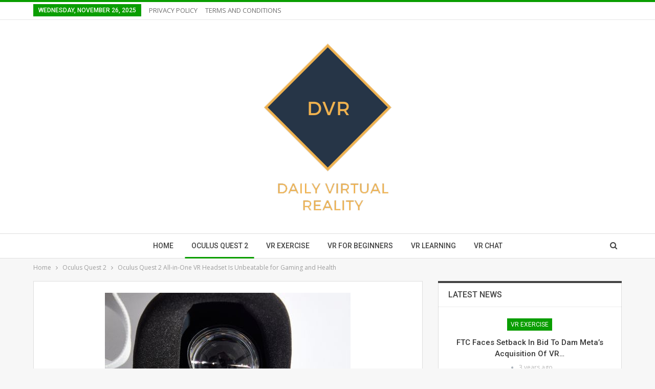

--- FILE ---
content_type: text/html; charset=UTF-8
request_url: http://dailyvirtualreality.com/oculus-quest-2-all-in-one-vr-headset-is-unbeatable-for-gaming-and-health/
body_size: 14297
content:
	<!DOCTYPE html>
		<!--[if IE 8]>
	<html class="ie ie8" lang="en-US"> <![endif]-->
	<!--[if IE 9]>
	<html class="ie ie9" lang="en-US"> <![endif]-->
	<!--[if gt IE 9]><!-->
<html lang="en-US"> <!--<![endif]-->
	<head>
				<meta charset="UTF-8">
		<meta http-equiv="X-UA-Compatible" content="IE=edge">
		<meta name="viewport" content="width=device-width, initial-scale=1.0">
		<link rel="pingback" href="http://dailyvirtualreality.com/xmlrpc.php"/>

		<title>Oculus Quest 2 All-in-One VR Headset Is Unbeatable for Gaming and Health &#8211; DAILY VIRTUAL REALITY</title>
<meta name='robots' content='max-image-preview:large' />

<!-- Better Open Graph, Schema.org & Twitter Integration -->
<meta property="og:locale" content="en_us"/>
<meta property="og:site_name" content="DAILY VIRTUAL REALITY"/>
<meta property="og:url" content="http://dailyvirtualreality.com/oculus-quest-2-all-in-one-vr-headset-is-unbeatable-for-gaming-and-health/"/>
<meta property="og:title" content="Oculus Quest 2 All-in-One VR Headset Is Unbeatable for Gaming and Health"/>
<meta property="og:image" content="http://dailyvirtualreality.com/wp-content/uploads/2021/01/hdm-oculus-049-1611778663.jpg"/>
<meta property="article:section" content="Oculus Quest 2"/>
<meta property="article:tag" content="Unbeatable"/>
<meta property="og:description" content="			Shop for $ 299 on amazon.comWelcome to The Esquire Endorsement.  Heavily researched.  Thoroughly checked.  These tips are the best way to start spending your hard earned cash.This morning I got out of bed, rode my exercise bike, made coffee, did a"/>
<meta property="og:type" content="article"/>
<meta name="twitter:card" content="summary"/>
<meta name="twitter:url" content="http://dailyvirtualreality.com/oculus-quest-2-all-in-one-vr-headset-is-unbeatable-for-gaming-and-health/"/>
<meta name="twitter:title" content="Oculus Quest 2 All-in-One VR Headset Is Unbeatable for Gaming and Health"/>
<meta name="twitter:description" content="			Shop for $ 299 on amazon.comWelcome to The Esquire Endorsement.  Heavily researched.  Thoroughly checked.  These tips are the best way to start spending your hard earned cash.This morning I got out of bed, rode my exercise bike, made coffee, did a"/>
<meta name="twitter:image" content="http://dailyvirtualreality.com/wp-content/uploads/2021/01/hdm-oculus-049-1611778663.jpg"/>
<!-- / Better Open Graph, Schema.org & Twitter Integration. -->
<link rel='dns-prefetch' href='//fonts.googleapis.com' />
<link rel='dns-prefetch' href='//s.w.org' />
<link rel="alternate" type="application/rss+xml" title="DAILY VIRTUAL REALITY &raquo; Feed" href="http://dailyvirtualreality.com/feed/" />
<link rel="alternate" type="application/rss+xml" title="DAILY VIRTUAL REALITY &raquo; Comments Feed" href="http://dailyvirtualreality.com/comments/feed/" />
		<script type="text/javascript">
			window._wpemojiSettings = {"baseUrl":"https:\/\/s.w.org\/images\/core\/emoji\/13.0.1\/72x72\/","ext":".png","svgUrl":"https:\/\/s.w.org\/images\/core\/emoji\/13.0.1\/svg\/","svgExt":".svg","source":{"concatemoji":"http:\/\/dailyvirtualreality.com\/wp-includes\/js\/wp-emoji-release.min.js?ver=5.7.14"}};
			!function(e,a,t){var n,r,o,i=a.createElement("canvas"),p=i.getContext&&i.getContext("2d");function s(e,t){var a=String.fromCharCode;p.clearRect(0,0,i.width,i.height),p.fillText(a.apply(this,e),0,0);e=i.toDataURL();return p.clearRect(0,0,i.width,i.height),p.fillText(a.apply(this,t),0,0),e===i.toDataURL()}function c(e){var t=a.createElement("script");t.src=e,t.defer=t.type="text/javascript",a.getElementsByTagName("head")[0].appendChild(t)}for(o=Array("flag","emoji"),t.supports={everything:!0,everythingExceptFlag:!0},r=0;r<o.length;r++)t.supports[o[r]]=function(e){if(!p||!p.fillText)return!1;switch(p.textBaseline="top",p.font="600 32px Arial",e){case"flag":return s([127987,65039,8205,9895,65039],[127987,65039,8203,9895,65039])?!1:!s([55356,56826,55356,56819],[55356,56826,8203,55356,56819])&&!s([55356,57332,56128,56423,56128,56418,56128,56421,56128,56430,56128,56423,56128,56447],[55356,57332,8203,56128,56423,8203,56128,56418,8203,56128,56421,8203,56128,56430,8203,56128,56423,8203,56128,56447]);case"emoji":return!s([55357,56424,8205,55356,57212],[55357,56424,8203,55356,57212])}return!1}(o[r]),t.supports.everything=t.supports.everything&&t.supports[o[r]],"flag"!==o[r]&&(t.supports.everythingExceptFlag=t.supports.everythingExceptFlag&&t.supports[o[r]]);t.supports.everythingExceptFlag=t.supports.everythingExceptFlag&&!t.supports.flag,t.DOMReady=!1,t.readyCallback=function(){t.DOMReady=!0},t.supports.everything||(n=function(){t.readyCallback()},a.addEventListener?(a.addEventListener("DOMContentLoaded",n,!1),e.addEventListener("load",n,!1)):(e.attachEvent("onload",n),a.attachEvent("onreadystatechange",function(){"complete"===a.readyState&&t.readyCallback()})),(n=t.source||{}).concatemoji?c(n.concatemoji):n.wpemoji&&n.twemoji&&(c(n.twemoji),c(n.wpemoji)))}(window,document,window._wpemojiSettings);
		</script>
		<style type="text/css">
img.wp-smiley,
img.emoji {
	display: inline !important;
	border: none !important;
	box-shadow: none !important;
	height: 1em !important;
	width: 1em !important;
	margin: 0 .07em !important;
	vertical-align: -0.1em !important;
	background: none !important;
	padding: 0 !important;
}
</style>
	<link rel='stylesheet' id='wp-block-library-css'  href='http://dailyvirtualreality.com/wp-includes/css/dist/block-library/style.min.css?ver=5.7.14' type='text/css' media='all' />
<link rel='stylesheet' id='better-framework-main-fonts-css'  href='https://fonts.googleapis.com/css?family=Open+Sans:400,600%7CRoboto:400,500,400italic' type='text/css' media='all' />
<script type='text/javascript' src='http://dailyvirtualreality.com/wp-includes/js/jquery/jquery.min.js?ver=3.5.1' id='jquery-core-js'></script>
<script type='text/javascript' src='http://dailyvirtualreality.com/wp-includes/js/jquery/jquery-migrate.min.js?ver=3.3.2' id='jquery-migrate-js'></script>
<!--[if lt IE 9]>
<script type='text/javascript' src='http://dailyvirtualreality.com/wp-content/themes/publisher2/includes/libs/better-framework/assets/js/html5shiv.min.js?ver=3.10.15' id='bf-html5shiv-js'></script>
<![endif]-->
<!--[if lt IE 9]>
<script type='text/javascript' src='http://dailyvirtualreality.com/wp-content/themes/publisher2/includes/libs/better-framework/assets/js/respond.min.js?ver=3.10.15' id='bf-respond-js'></script>
<![endif]-->
<link rel="https://api.w.org/" href="http://dailyvirtualreality.com/wp-json/" /><link rel="alternate" type="application/json" href="http://dailyvirtualreality.com/wp-json/wp/v2/posts/1347" /><link rel="EditURI" type="application/rsd+xml" title="RSD" href="http://dailyvirtualreality.com/xmlrpc.php?rsd" />
<link rel="wlwmanifest" type="application/wlwmanifest+xml" href="http://dailyvirtualreality.com/wp-includes/wlwmanifest.xml" /> 
<meta name="generator" content="WordPress 5.7.14" />
<link rel="canonical" href="http://dailyvirtualreality.com/oculus-quest-2-all-in-one-vr-headset-is-unbeatable-for-gaming-and-health/" />
<link rel='shortlink' href='http://dailyvirtualreality.com/?p=1347' />
<link rel="alternate" type="application/json+oembed" href="http://dailyvirtualreality.com/wp-json/oembed/1.0/embed?url=http%3A%2F%2Fdailyvirtualreality.com%2Foculus-quest-2-all-in-one-vr-headset-is-unbeatable-for-gaming-and-health%2F" />
<link rel="alternate" type="text/xml+oembed" href="http://dailyvirtualreality.com/wp-json/oembed/1.0/embed?url=http%3A%2F%2Fdailyvirtualreality.com%2Foculus-quest-2-all-in-one-vr-headset-is-unbeatable-for-gaming-and-health%2F&#038;format=xml" />
<script type="application/ld+json">{
    "@context": "http:\/\/schema.org\/",
    "@type": "organization",
    "@id": "#organization",
    "logo": {
        "@type": "ImageObject",
        "url": "http:\/\/dailyvirtualreality.com\/wp-content\/uploads\/2020\/12\/DAILY-VIRTUAL-REALITY-e1607427286560.png"
    },
    "url": "http:\/\/dailyvirtualreality.com\/",
    "name": "DAILY VIRTUAL REALITY",
    "description": "DAILY VIRTUAL REALITY NEWS"
}</script>
<script type="application/ld+json">{
    "@context": "http:\/\/schema.org\/",
    "@type": "WebSite",
    "name": "DAILY VIRTUAL REALITY",
    "alternateName": "DAILY VIRTUAL REALITY NEWS",
    "url": "http:\/\/dailyvirtualreality.com\/"
}</script>
<script type="application/ld+json">{
    "@context": "http:\/\/schema.org\/",
    "@type": "BlogPosting",
    "headline": "Oculus Quest 2 All-in-One VR Headset Is Unbeatable for Gaming and Health",
    "description": "\t\t\tShop for $ 299 on amazon.comWelcome to The Esquire Endorsement.  Heavily researched.  Thoroughly checked.  These tips are the best way to start spending your hard earned cash.This morning I got out of bed, rode my exercise bike, made coffee, did a",
    "datePublished": "2021-01-28",
    "dateModified": "2021-01-28",
    "author": {
        "@type": "Person",
        "@id": "#person-TristanHales",
        "name": "Tristan Hales"
    },
    "image": {
        "@type": "ImageObject",
        "url": "http:\/\/dailyvirtualreality.com\/wp-content\/uploads\/2021\/01\/hdm-oculus-049-1611778663.jpg",
        "width": 480,
        "height": 720
    },
    "interactionStatistic": [
        {
            "@type": "InteractionCounter",
            "interactionType": "http:\/\/schema.org\/CommentAction",
            "userInteractionCount": "0"
        }
    ],
    "publisher": {
        "@id": "#organization"
    },
    "mainEntityOfPage": "http:\/\/dailyvirtualreality.com\/oculus-quest-2-all-in-one-vr-headset-is-unbeatable-for-gaming-and-health\/"
}</script>
<link rel='stylesheet' id='bf-minifed-css-1' href='http://dailyvirtualreality.com/wp-content/bs-booster-cache/ab915393d9a0fefed5477bf5b8279f0b.css' type='text/css' media='all' />
<link rel='stylesheet' id='7.6.2-1675280353' href='http://dailyvirtualreality.com/wp-content/bs-booster-cache/5e3f4adbc20aeb4f8abe3774afd6de7e.css' type='text/css' media='all' />
<link rel="icon" href="http://dailyvirtualreality.com/wp-content/uploads/2020/12/cropped-DAILY-VIRTUAL-REALITY-e1607427286560-32x32.png" sizes="32x32" />
<link rel="icon" href="http://dailyvirtualreality.com/wp-content/uploads/2020/12/cropped-DAILY-VIRTUAL-REALITY-e1607427286560-192x192.png" sizes="192x192" />
<link rel="apple-touch-icon" href="http://dailyvirtualreality.com/wp-content/uploads/2020/12/cropped-DAILY-VIRTUAL-REALITY-e1607427286560-180x180.png" />
<meta name="msapplication-TileImage" content="http://dailyvirtualreality.com/wp-content/uploads/2020/12/cropped-DAILY-VIRTUAL-REALITY-e1607427286560-270x270.png" />
	</head>

<body class="post-template-default single single-post postid-1347 single-format-standard bs-theme bs-publisher bs-publisher-clean-tech active-light-box active-top-line ltr close-rh page-layout-2-col-right full-width active-sticky-sidebar main-menu-sticky-smart active-ajax-search single-prim-cat-14 single-cat-14  bs-ll-a" dir="ltr">
		<div class="main-wrap content-main-wrap">
			<header id="header" class="site-header header-style-1 full-width" itemscope="itemscope" itemtype="http://schema.org/WPHeader">
		<section class="topbar topbar-style-1 hidden-xs hidden-xs">
	<div class="content-wrap">
		<div class="container">
			<div class="topbar-inner clearfix">

				
				<div class="section-menu">
						<div id="menu-top" class="menu top-menu-wrapper" role="navigation" itemscope="itemscope" itemtype="http://schema.org/SiteNavigationElement">
		<nav class="top-menu-container">

			<ul id="top-navigation" class="top-menu menu clearfix bsm-pure">
									<li id="topbar-date" class="menu-item menu-item-date">
					<span
						class="topbar-date">Wednesday, November 26, 2025</span>
					</li>
					<li id="menu-item-270" class="menu-item menu-item-type-post_type menu-item-object-page better-anim-fade menu-item-270"><a href="http://dailyvirtualreality.com/privacy-policy-2/">PRIVACY POLICY</a></li>
<li id="menu-item-271" class="menu-item menu-item-type-post_type menu-item-object-page better-anim-fade menu-item-271"><a href="http://dailyvirtualreality.com/terms-and-conditions/">TERMS AND CONDITIONS</a></li>
			</ul>

		</nav>
	</div>
				</div>
			</div>
		</div>
	</div>
</section>
		<div class="header-inner">
			<div class="content-wrap">
				<div class="container">
					<div id="site-branding" class="site-branding">
	<p  id="site-title" class="logo h1 img-logo">
	<a href="http://dailyvirtualreality.com/" itemprop="url" rel="home">
					<img id="site-logo" src="http://dailyvirtualreality.com/wp-content/uploads/2020/12/DAILY-VIRTUAL-REALITY-e1607427286560.png"
			     alt="Publisher"  />

			<span class="site-title">Publisher - DAILY VIRTUAL REALITY NEWS</span>
				</a>
</p>
</div><!-- .site-branding -->
				</div>

			</div>
		</div>
		<div id="menu-main" class="menu main-menu-wrapper show-search-item menu-actions-btn-width-1" role="navigation" itemscope="itemscope" itemtype="http://schema.org/SiteNavigationElement">
	<div class="main-menu-inner">
		<div class="content-wrap">
			<div class="container">

				<nav class="main-menu-container">
					<ul id="main-navigation" class="main-menu menu bsm-pure clearfix">
						<li id="menu-item-264" class="menu-item menu-item-type-custom menu-item-object-custom menu-item-home better-anim-fade menu-item-264"><a href="http://dailyvirtualreality.com/">Home</a></li>
<li id="menu-item-265" class="menu-item menu-item-type-taxonomy menu-item-object-category current-post-ancestor current-menu-parent current-post-parent menu-term-14 better-anim-fade menu-item-265"><a href="http://dailyvirtualreality.com/category/oculus-quest-2/">Oculus Quest 2</a></li>
<li id="menu-item-266" class="menu-item menu-item-type-taxonomy menu-item-object-category menu-term-15 better-anim-fade menu-item-266"><a href="http://dailyvirtualreality.com/category/vr-exercise/">VR Exercise</a></li>
<li id="menu-item-267" class="menu-item menu-item-type-taxonomy menu-item-object-category menu-term-16 better-anim-fade menu-item-267"><a href="http://dailyvirtualreality.com/category/vr-for-beginners/">VR for Beginners</a></li>
<li id="menu-item-268" class="menu-item menu-item-type-taxonomy menu-item-object-category menu-term-18 better-anim-fade menu-item-268"><a href="http://dailyvirtualreality.com/category/vr-learning/">VR Learning</a></li>
<li id="menu-item-269" class="menu-item menu-item-type-taxonomy menu-item-object-category menu-term-17 better-anim-fade menu-item-269"><a href="http://dailyvirtualreality.com/category/vr-chat/">VR Chat</a></li>
					</ul><!-- #main-navigation -->
											<div class="menu-action-buttons width-1">
															<div class="search-container close">
									<span class="search-handler"><i class="fa fa-search"></i></span>

									<div class="search-box clearfix">
										<form role="search" method="get" class="search-form clearfix" action="http://dailyvirtualreality.com">
	<input type="search" class="search-field"
	       placeholder="Search..."
	       value="" name="s"
	       title="Search for:"
	       autocomplete="off">
	<input type="submit" class="search-submit" value="Search">
</form><!-- .search-form -->
									</div>
								</div>
														</div>
										</nav><!-- .main-menu-container -->

			</div>
		</div>
	</div>
</div><!-- .menu -->	</header><!-- .header -->
	<div class="rh-header clearfix light deferred-block-exclude">
		<div class="rh-container clearfix">

			<div class="menu-container close">
				<span class="menu-handler"><span class="lines"></span></span>
			</div><!-- .menu-container -->

			<div class="logo-container rh-img-logo">
				<a href="http://dailyvirtualreality.com/" itemprop="url" rel="home">
											<img src="http://dailyvirtualreality.com/wp-content/uploads/2020/12/DAILY-VIRTUAL-REALITY-e1607427286560.png"
						     alt="DAILY VIRTUAL REALITY"  />				</a>
			</div><!-- .logo-container -->
		</div><!-- .rh-container -->
	</div><!-- .rh-header -->
<nav role="navigation" aria-label="Breadcrumbs" class="bf-breadcrumb clearfix bc-top-style"><div class="container bf-breadcrumb-container"><ul class="bf-breadcrumb-items" itemscope itemtype="http://schema.org/BreadcrumbList"><meta name="numberOfItems" content="3" /><meta name="itemListOrder" content="Ascending" /><li itemprop="itemListElement" itemscope itemtype="http://schema.org/ListItem" class="bf-breadcrumb-item bf-breadcrumb-begin"><a itemprop="item" href="http://dailyvirtualreality.com" rel="home""><span itemprop='name'>Home</span><meta itemprop="position" content="1" /></a></li><li itemprop="itemListElement" itemscope itemtype="http://schema.org/ListItem" class="bf-breadcrumb-item"><a itemprop="item" href="http://dailyvirtualreality.com/category/oculus-quest-2/" ><span itemprop='name'>Oculus Quest 2</span><meta itemprop="position" content="2" /></a></li><li itemprop="itemListElement" itemscope itemtype="http://schema.org/ListItem" class="bf-breadcrumb-item bf-breadcrumb-end"><span itemprop='name'>Oculus Quest 2 All-in-One VR Headset Is Unbeatable for Gaming and Health</span><meta itemprop="position" content="3" /><meta itemprop="item" content="http://dailyvirtualreality.com/oculus-quest-2-all-in-one-vr-headset-is-unbeatable-for-gaming-and-health/"/></li></ul></div></nav><div class="content-wrap">
		<main id="content" class="content-container">

		<div class="container layout-2-col layout-2-col-1 layout-right-sidebar layout-bc-before post-template-10">

			<div class="row main-section">
										<div class="col-sm-8 content-column">
							<div class="single-container">
																<article id="post-1347" class="post-1347 post type-post status-publish format-standard has-post-thumbnail  category-oculus-quest-2 tag-allinone tag-fitness tag-gaming tag-headset tag-oculus tag-quest tag-unbeatable single-post-content">
									<div class="single-featured"><a class="post-thumbnail open-lightbox" href="http://dailyvirtualreality.com/wp-content/uploads/2021/01/hdm-oculus-049-1611778663.jpg"><img  alt="2 VR headset Eye Quest" data-src="http://dailyvirtualreality.com/wp-content/uploads/2021/01/hdm-oculus-049-1611778663-480x430.jpg">											</a>
											</div>
																		<div class="post-header-inner">
										<div class="post-header-title">
											<div class="term-badges floated"><span class="term-badge term-14"><a href="http://dailyvirtualreality.com/category/oculus-quest-2/">Oculus Quest 2</a></span></div>											<h1 class="single-post-title">
												<span class="post-title" itemprop="headline">Oculus Quest 2 All-in-One VR Headset Is Unbeatable for Gaming and Health</span>
											</h1>
											<div class="post-meta single-post-meta">
			<a href="http://dailyvirtualreality.com/author/tristan-hales/"
		   title="Browse Author Articles"
		   class="post-author-a post-author-avatar">
			<img alt=''  data-src='http://1.gravatar.com/avatar/4c34cb7ab284021599cdc9e590003e95?s=26&d=mm&r=g' class='avatar avatar-26 photo avatar-default' height='26' width='26' /><span class="post-author-name">By <b>Tristan Hales</b></span>		</a>
					<span class="time"><time class="post-published updated"
			                         datetime="2021-01-28T16:13:52+00:00">Last updated <b>Jan 28, 2021</b></time></span>
			</div>
										</div>
									</div>
											<div class="post-share single-post-share top-share clearfix style-1">
			<div class="post-share-btn-group">
							</div>
						<div class="share-handler-wrap ">
				<span class="share-handler post-share-btn rank-default">
					<i class="bf-icon  fa fa-share-alt"></i>						<b class="text">Share</b>
										</span>
				<span class="social-item facebook"><a href="https://www.facebook.com/sharer.php?u=http%3A%2F%2Fdailyvirtualreality.com%2Foculus-quest-2-all-in-one-vr-headset-is-unbeatable-for-gaming-and-health%2F" target="_blank" rel="nofollow noreferrer" class="bs-button-el" onclick="window.open(this.href, 'share-facebook','left=50,top=50,width=600,height=320,toolbar=0'); return false;"><span class="icon"><i class="bf-icon fa fa-facebook"></i></span></a></span><span class="social-item twitter"><a href="https://twitter.com/share?text=Oculus+Quest+2+All-in-One+VR+Headset+Is+Unbeatable+for+Gaming+and+Health&url=http%3A%2F%2Fdailyvirtualreality.com%2Foculus-quest-2-all-in-one-vr-headset-is-unbeatable-for-gaming-and-health%2F" target="_blank" rel="nofollow noreferrer" class="bs-button-el" onclick="window.open(this.href, 'share-twitter','left=50,top=50,width=600,height=320,toolbar=0'); return false;"><span class="icon"><i class="bf-icon fa fa-twitter"></i></span></a></span><span class="social-item google_plus"><a href="https://plus.google.com/share?url=http%3A%2F%2Fdailyvirtualreality.com%2Foculus-quest-2-all-in-one-vr-headset-is-unbeatable-for-gaming-and-health%2F" target="_blank" rel="nofollow noreferrer" class="bs-button-el" onclick="window.open(this.href, 'share-google_plus','left=50,top=50,width=600,height=320,toolbar=0'); return false;"><span class="icon"><i class="bf-icon fa fa-google"></i></span></a></span><span class="social-item reddit"><a href="https://reddit.com/submit?url=http%3A%2F%2Fdailyvirtualreality.com%2Foculus-quest-2-all-in-one-vr-headset-is-unbeatable-for-gaming-and-health%2F&title=Oculus+Quest+2+All-in-One+VR+Headset+Is+Unbeatable+for+Gaming+and+Health" target="_blank" rel="nofollow noreferrer" class="bs-button-el" onclick="window.open(this.href, 'share-reddit','left=50,top=50,width=600,height=320,toolbar=0'); return false;"><span class="icon"><i class="bf-icon fa fa-reddit-alien"></i></span></a></span><span class="social-item whatsapp"><a href="whatsapp://send?text=Oculus+Quest+2+All-in-One+VR+Headset+Is+Unbeatable+for+Gaming+and+Health %0A%0A http%3A%2F%2Fdailyvirtualreality.com%2Foculus-quest-2-all-in-one-vr-headset-is-unbeatable-for-gaming-and-health%2F" target="_blank" rel="nofollow noreferrer" class="bs-button-el" onclick="window.open(this.href, 'share-whatsapp','left=50,top=50,width=600,height=320,toolbar=0'); return false;"><span class="icon"><i class="bf-icon fa fa-whatsapp"></i></span></a></span><span class="social-item pinterest"><a href="https://pinterest.com/pin/create/button/?url=http%3A%2F%2Fdailyvirtualreality.com%2Foculus-quest-2-all-in-one-vr-headset-is-unbeatable-for-gaming-and-health%2F&media=http://dailyvirtualreality.com/wp-content/uploads/2021/01/hdm-oculus-049-1611778663.jpg&description=Oculus+Quest+2+All-in-One+VR+Headset+Is+Unbeatable+for+Gaming+and+Health" target="_blank" rel="nofollow noreferrer" class="bs-button-el" onclick="window.open(this.href, 'share-pinterest','left=50,top=50,width=600,height=320,toolbar=0'); return false;"><span class="icon"><i class="bf-icon fa fa-pinterest"></i></span></a></span><span class="social-item email"><a href="mailto:?subject=Oculus+Quest+2+All-in-One+VR+Headset+Is+Unbeatable+for+Gaming+and+Health&body=http%3A%2F%2Fdailyvirtualreality.com%2Foculus-quest-2-all-in-one-vr-headset-is-unbeatable-for-gaming-and-health%2F" target="_blank" rel="nofollow noreferrer" class="bs-button-el" onclick="window.open(this.href, 'share-email','left=50,top=50,width=600,height=320,toolbar=0'); return false;"><span class="icon"><i class="bf-icon fa fa-envelope-open"></i></span></a></span></div>		</div>
											<div class="entry-content clearfix single-post-content">
										<p></p>
<p class="body-text">Shop for $ 299 on amazon.com</p>
<p class="body-text">Welcome to The Esquire Endorsement.  Heavily researched.  Thoroughly checked.  These tips are the best way to start spending your hard earned cash.</p>
<p class="body-dropcap">This morning I got out of bed, rode my exercise bike, made coffee, did a few other workouts, and then headed down a hill, which I followed with a mega boxing match and a cooldown where squares were cut up into sick beats .  All without hallucinogens!  This was made possible by my best friend &#8211; no, my soul mate &#8211; the Oculus Quest 2, the new boy king of virtual reality.  Oculus makes a line of VR headsets that are completely wireless, completely self-contained, and completely affordable.  This makes it possible for the first time to experience VR without getting closer than 1,000 US dollars.  The Quest 1 (my ex) setup was beautiful, but the Quest 2 ensures that VR is no longer just for hardcore gamers. </p>
<p class="body-text">If you&#8217;ve been trying to get your hands on the Quest 2 over the holidays, you may have a bad taste in your mouth as it sold out and doomed for the scalpers, but a new year, new administration, and a new one Age to escape reality is just around the corner.  Everyone, and I mean everyone, can get something of value out of this headset that is currently in stock.</p>
<p>		The virtual world looks more exciting than the real one these days.</p>
<p>
	<span class="image-photo-credit">Allie Holloway</span></p>
<h2 class="body-h2">It&#8217;s a huge leap forward for accessible VR.</h2>
<p class="body-text">Before the first Quest came out, wireless VR headsets either ran over phones or desktop computers with massive camera systems, or stayed wired in some other way, which was painful.  Oculus revolutionized this by making a headset with high quality graphics, no wires and no built-in cameras.  I was in love with her.  That is, until the second iteration.  Now, not only is the headset completely self-contained &#8211; meaning you don&#8217;t need an extremely expensive gaming PC, long set-up and camera calibration times, or cables &#8211; it&#8217;s also lighter and smaller, with better graphics and better rendering.  And that&#8217;s even $ 100 cheaper.  With the Quest 2, Oculus is also playing around with the new hand tracking technology, which is working better than expected.  For example, in a game called Waltz of the Wizard, I could put the middle finger on the skull that leads you and guess what, that bastard got angry and reacted.  It&#8217;s a small thing, but small things make VR an immersive way to play. </p>
<p class="body-text">Shop for $ 299 on amazon.com</p>
<p>			<img alt="2 VR headset Eye Quest" title="DMG" class="lazyimage lazyload"  data-src="https://hips.hearstapps.com/hmg-prod.s3.amazonaws.com/images/hdm-oculus-046-1611778699.jpg?resize=480:*"/></p>
<p>		The controllers are comfortable and seldom lose track.</p>
<p>
	<span class="image-photo-credit">Allie Holloway</span></p>
<h2 class="body-h2">There is a gaming experience for every mood.</h2>
<p class="body-text">Oculus Quest 2 is primarily about games.  It supports the great gameplay and combats the movement and motion tracking of systems that are five times as expensive.  And while it may not have access to all VR titles out of the box, the streamlined library has more than enough of titles like Superhot, Beatsaber, and Tetris Effect.  It&#8217;s really amazing how many different types of games you can experience on Quest 2 &#8211; shooters, rhythm games, more experiential materials, puzzle games, 3D sculpting and painting exercises, online chat games, and even things as simple as poker.  Some of the best are the multiplayer titles to play with friends, a small consolation in times of social distancing.  And a particular favorite game of mine is Keep Talking and Nobody Explodes, where one player wears the headset and tries to spread a bomb while the other players who can&#8217;t see the bomb go to a manual to find out.  It&#8217;s tense.  Everyone will scream.  But it&#8217;s a bloody blast. </p>
<p>			<img alt="2 VR headset Eye Quest" title="DMG" class="lazyimage lazyload"  data-src="https://hips.hearstapps.com/hmg-prod.s3.amazonaws.com/images/hdm-oculus-043-1611778735.jpg?resize=480:*"/></p>
<p>		The headset itself is lighter and smaller than the original Quest.</p>
<p>
	<span class="image-photo-credit">Allie Holloway</span></p>
<h2 class="body-h2">And gaming is only half of that. </h2>
<p class="body-text">Even if you&#8217;re not a huge gamer nerd like me, the Quest 2 is an absolutely amazing addition to a home workout setup.  It has calorie burning, heart rate increasing apps like Supernatural and Fit XR with an integrated fitness ring and calorie tracker.  At first I was skeptical.  I think games are good for training to a point and never being able to replace an intense, established routine.  However, given the variety of skills and intensities covered by Quest 2, this is not the case. </p>
<p class="body-text">The video streaming from the headset is stunning too.  Many VR newbies can enjoy VR tours or other media.  And there are tons of streaming services like Netflix so you can just put on the headset, sit on the couch and watch your shows on a giant screen in a cozy Oculus living room.  For the first time, VR goes beyond a technical niche product.  If you have the slightest VR glitch, do yourself a favor and get this masterpiece.</p>
<p class="body-text">Shop for $ 299 on amazon.com</p>
<h4 class="body-h4">Photography and prop styling by Allie Holloway and Timothy Mulcare</h4>
<p>			<img alt="esquire select" title="" class="lazyimage lazyload"  data-src="https://hips.hearstapps.com/hmg-prod.s3.amazonaws.com/images/4-1611778370.jpg?resize=480:*"/></p>
<p>
	<span class="image-photo-credit">.</span></p>
<h4 class="body-h4">Join Esquire Select</h4>
<p>								<span class="author-name" rel="author" itemprop="name">Cameron Sherrill</span><br />
										<span class="author-bio" itemprop="description">Cameron Sherrill is a designer and writer at Esquire.com, where he works in technology and video games.</span></p>
<p>    This content is created and maintained by a third party and is imported onto this page so that users can provide their email addresses.  You may find more information on this and similar content at piano.io</p>
									</div>
										<div class="entry-terms post-tags clearfix ">
		<span class="terms-label"><i class="fa fa-tags"></i></span>
		<a href="http://dailyvirtualreality.com/tag/allinone/" rel="tag">AllinOne</a><a href="http://dailyvirtualreality.com/tag/fitness/" rel="tag">fitness</a><a href="http://dailyvirtualreality.com/tag/gaming/" rel="tag">Gaming</a><a href="http://dailyvirtualreality.com/tag/headset/" rel="tag">headset</a><a href="http://dailyvirtualreality.com/tag/oculus/" rel="tag">Oculus</a><a href="http://dailyvirtualreality.com/tag/quest/" rel="tag">Quest</a><a href="http://dailyvirtualreality.com/tag/unbeatable/" rel="tag">Unbeatable</a>	</div>
		<div class="post-share single-post-share bottom-share clearfix style-1">
			<div class="post-share-btn-group">
							</div>
						<div class="share-handler-wrap ">
				<span class="share-handler post-share-btn rank-default">
					<i class="bf-icon  fa fa-share-alt"></i>						<b class="text">Share</b>
										</span>
				<span class="social-item facebook has-title"><a href="https://www.facebook.com/sharer.php?u=http%3A%2F%2Fdailyvirtualreality.com%2Foculus-quest-2-all-in-one-vr-headset-is-unbeatable-for-gaming-and-health%2F" target="_blank" rel="nofollow noreferrer" class="bs-button-el" onclick="window.open(this.href, 'share-facebook','left=50,top=50,width=600,height=320,toolbar=0'); return false;"><span class="icon"><i class="bf-icon fa fa-facebook"></i></span><span class="item-title">Facebook</span></a></span><span class="social-item twitter has-title"><a href="https://twitter.com/share?text=Oculus+Quest+2+All-in-One+VR+Headset+Is+Unbeatable+for+Gaming+and+Health&url=http%3A%2F%2Fdailyvirtualreality.com%2Foculus-quest-2-all-in-one-vr-headset-is-unbeatable-for-gaming-and-health%2F" target="_blank" rel="nofollow noreferrer" class="bs-button-el" onclick="window.open(this.href, 'share-twitter','left=50,top=50,width=600,height=320,toolbar=0'); return false;"><span class="icon"><i class="bf-icon fa fa-twitter"></i></span><span class="item-title">Twitter</span></a></span><span class="social-item google_plus has-title"><a href="https://plus.google.com/share?url=http%3A%2F%2Fdailyvirtualreality.com%2Foculus-quest-2-all-in-one-vr-headset-is-unbeatable-for-gaming-and-health%2F" target="_blank" rel="nofollow noreferrer" class="bs-button-el" onclick="window.open(this.href, 'share-google_plus','left=50,top=50,width=600,height=320,toolbar=0'); return false;"><span class="icon"><i class="bf-icon fa fa-google"></i></span><span class="item-title">Google+</span></a></span><span class="social-item reddit has-title"><a href="https://reddit.com/submit?url=http%3A%2F%2Fdailyvirtualreality.com%2Foculus-quest-2-all-in-one-vr-headset-is-unbeatable-for-gaming-and-health%2F&title=Oculus+Quest+2+All-in-One+VR+Headset+Is+Unbeatable+for+Gaming+and+Health" target="_blank" rel="nofollow noreferrer" class="bs-button-el" onclick="window.open(this.href, 'share-reddit','left=50,top=50,width=600,height=320,toolbar=0'); return false;"><span class="icon"><i class="bf-icon fa fa-reddit-alien"></i></span><span class="item-title">ReddIt</span></a></span><span class="social-item whatsapp has-title"><a href="whatsapp://send?text=Oculus+Quest+2+All-in-One+VR+Headset+Is+Unbeatable+for+Gaming+and+Health %0A%0A http%3A%2F%2Fdailyvirtualreality.com%2Foculus-quest-2-all-in-one-vr-headset-is-unbeatable-for-gaming-and-health%2F" target="_blank" rel="nofollow noreferrer" class="bs-button-el" onclick="window.open(this.href, 'share-whatsapp','left=50,top=50,width=600,height=320,toolbar=0'); return false;"><span class="icon"><i class="bf-icon fa fa-whatsapp"></i></span><span class="item-title">WhatsApp</span></a></span><span class="social-item pinterest has-title"><a href="https://pinterest.com/pin/create/button/?url=http%3A%2F%2Fdailyvirtualreality.com%2Foculus-quest-2-all-in-one-vr-headset-is-unbeatable-for-gaming-and-health%2F&media=http://dailyvirtualreality.com/wp-content/uploads/2021/01/hdm-oculus-049-1611778663.jpg&description=Oculus+Quest+2+All-in-One+VR+Headset+Is+Unbeatable+for+Gaming+and+Health" target="_blank" rel="nofollow noreferrer" class="bs-button-el" onclick="window.open(this.href, 'share-pinterest','left=50,top=50,width=600,height=320,toolbar=0'); return false;"><span class="icon"><i class="bf-icon fa fa-pinterest"></i></span><span class="item-title">Pinterest</span></a></span><span class="social-item email has-title"><a href="mailto:?subject=Oculus+Quest+2+All-in-One+VR+Headset+Is+Unbeatable+for+Gaming+and+Health&body=http%3A%2F%2Fdailyvirtualreality.com%2Foculus-quest-2-all-in-one-vr-headset-is-unbeatable-for-gaming-and-health%2F" target="_blank" rel="nofollow noreferrer" class="bs-button-el" onclick="window.open(this.href, 'share-email','left=50,top=50,width=600,height=320,toolbar=0'); return false;"><span class="icon"><i class="bf-icon fa fa-envelope-open"></i></span><span class="item-title">Email</span></a></span></div>		</div>
										</article>
								<section class="post-author clearfix">
		<a href="http://dailyvirtualreality.com/author/tristan-hales/"
	   title="Browse Author Articles">
		<span class="post-author-avatar" itemprop="image"><img alt=''  data-src='http://1.gravatar.com/avatar/4c34cb7ab284021599cdc9e590003e95?s=80&d=mm&r=g' class='avatar avatar-80 photo avatar-default' height='80' width='80' /></span>
	</a>

	<div class="author-title heading-typo">
		<a class="post-author-url" href="http://dailyvirtualreality.com/author/tristan-hales/"><span class="post-author-name">Tristan Hales</span></a>

					<span class="title-counts">451 posts</span>
		
					<span class="title-counts">0 comments</span>
			</div>

	<div class="author-links">
				<ul class="author-social-icons">
					</ul>
			</div>

	<div class="post-author-bio" itemprop="description">
			</div>

</section>
	<section class="next-prev-post clearfix">

					<div class="prev-post">
				<p class="pre-title heading-typo"><i
							class="fa fa-arrow-left"></i> Prev Post				</p>
				<p class="title heading-typo"><a href="http://dailyvirtualreality.com/ankers-new-oculus-quest-2-charging-dock/" rel="prev">Anker’s new Oculus Quest 2 Charging Dock</a></p>
			</div>
		
					<div class="next-post">
				<p class="pre-title heading-typo">Next Post <i
							class="fa fa-arrow-right"></i></p>
				<p class="title heading-typo"><a href="http://dailyvirtualreality.com/video-games-you-want-to-play-on-oculus-quest-2/" rel="next">Video games You Want To Play On Oculus Quest 2</a></p>
			</div>
		
	</section>
							</div>
							<div class="post-related">

	<div class="section-heading sh-t2 sh-s1 multi-tab">

					<a href="#relatedposts_852284802_1" class="main-link active"
			   data-toggle="tab">
				<span
						class="h-text related-posts-heading">You might also like</span>
			</a>
			<a href="#relatedposts_852284802_2" class="other-link" data-toggle="tab"
			   data-deferred-event="shown.bs.tab"
			   data-deferred-init="relatedposts_852284802_2">
				<span
						class="h-text related-posts-heading">More from author</span>
			</a>
		
	</div>

		<div class="tab-content">
		<div class="tab-pane bs-tab-anim bs-tab-animated active"
		     id="relatedposts_852284802_1">
			
					<div class="bs-pagination-wrapper main-term-none next_prev ">
			<div class="listing listing-thumbnail listing-tb-2 clearfix  scolumns-3 simple-grid include-last-mobile">
	<div  class="post-7451 type-post format-standard has-post-thumbnail   listing-item listing-item-thumbnail listing-item-tb-2 main-term-14">
<div class="item-inner clearfix">
			<div class="featured featured-type-featured-image">
			<div class="term-badges floated"><span class="term-badge term-14"><a href="http://dailyvirtualreality.com/category/oculus-quest-2/">Oculus Quest 2</a></span></div>			<a  alt="How To Cast Meta Oculus Quest 2 to Roku TV" title="Tips on how to Solid (Meta) Oculus Quest 2 to Roku TV [Easy Guide]" data-src="http://dailyvirtualreality.com/wp-content/uploads/2023/02/How-To-Cast-Meta-Oculus-Quest-2-to-Roku-TV-1-576x1024.webp.webp"					class="img-holder" href="http://dailyvirtualreality.com/tips-on-how-to-solid-meta-oculus-quest-2-to-roku-tv-easy-guide/"></a>
					</div>
	<p class="title">	<a class="post-url" href="http://dailyvirtualreality.com/tips-on-how-to-solid-meta-oculus-quest-2-to-roku-tv-easy-guide/" title="Tips on how to Solid (Meta) Oculus Quest 2 to Roku TV [Easy Guide]">
			<span class="post-title">
				Tips on how to Solid (Meta) Oculus Quest 2 to Roku TV [Easy Guide]			</span>
	</a>
	</p></div>
</div >
<div  class="post-7443 type-post format-standard has-post-thumbnail   listing-item listing-item-thumbnail listing-item-tb-2 main-term-14">
<div class="item-inner clearfix">
			<div class="featured featured-type-featured-image">
			<div class="term-badges floated"><span class="term-badge term-14"><a href="http://dailyvirtualreality.com/category/oculus-quest-2/">Oculus Quest 2</a></span></div>			<a  alt="How to Play Roblox on Oculus Quest 2" title="Tips on how to Play Roblox on (Meta) Oculus Quest 2 [Guide] (2023)" data-src="http://dailyvirtualreality.com/wp-content/uploads/2023/01/How-to-Play-Roblox-on-Oculus-Quest-2-4.webp.webp"					class="img-holder" href="http://dailyvirtualreality.com/tips-on-how-to-play-roblox-on-meta-oculus-quest-2-guide-2023/"></a>
					</div>
	<p class="title">	<a class="post-url" href="http://dailyvirtualreality.com/tips-on-how-to-play-roblox-on-meta-oculus-quest-2-guide-2023/" title="Tips on how to Play Roblox on (Meta) Oculus Quest 2 [Guide] (2023)">
			<span class="post-title">
				Tips on how to Play Roblox on (Meta) Oculus Quest 2 [Guide] (2023)			</span>
	</a>
	</p></div>
</div >
<div  class="post-7418 type-post format-standard has-post-thumbnail   listing-item listing-item-thumbnail listing-item-tb-2 main-term-14">
<div class="item-inner clearfix">
			<div class="featured featured-type-featured-image">
			<div class="term-badges floated"><span class="term-badge term-14"><a href="http://dailyvirtualreality.com/category/oculus-quest-2/">Oculus Quest 2</a></span></div>			<a  alt="VR Streamer Roflgator banned from Twitch after going AFK in VR chat" title="The way to play Minecraft VR on Oculus Quest 2?" data-src="http://dailyvirtualreality.com/wp-content/uploads/2022/10/article-scroll-left.svg.svg+xml"					class="img-holder" href="http://dailyvirtualreality.com/the-way-to-play-minecraft-vr-on-oculus-quest-2/"></a>
					</div>
	<p class="title">	<a class="post-url" href="http://dailyvirtualreality.com/the-way-to-play-minecraft-vr-on-oculus-quest-2/" title="The way to play Minecraft VR on Oculus Quest 2?">
			<span class="post-title">
				The way to play Minecraft VR on Oculus Quest 2?			</span>
	</a>
	</p></div>
</div >
<div  class="post-7411 type-post format-standard has-post-thumbnail   listing-item listing-item-thumbnail listing-item-tb-2 main-term-14">
<div class="item-inner clearfix">
			<div class="featured featured-type-featured-image">
			<div class="term-badges floated"><span class="term-badge term-14"><a href="http://dailyvirtualreality.com/category/oculus-quest-2/">Oculus Quest 2</a></span></div>			<a  alt="We could be getting a wave of better-looking Oculus Quest 2 games" title="We might be getting a wave of better-looking Oculus Quest 2 video games" data-src="http://dailyvirtualreality.com/wp-content/uploads/2023/01/UZiRtnfdxbk7C46jkYBsfc-1200-80-210x136.jpg" data-bs-srcset="{&quot;baseurl&quot;:&quot;http:\/\/dailyvirtualreality.com\/wp-content\/uploads\/2023\/01\/&quot;,&quot;sizes&quot;:{&quot;86&quot;:&quot;UZiRtnfdxbk7C46jkYBsfc-1200-80-86x64.jpg&quot;,&quot;210&quot;:&quot;UZiRtnfdxbk7C46jkYBsfc-1200-80-210x136.jpg&quot;,&quot;279&quot;:&quot;UZiRtnfdxbk7C46jkYBsfc-1200-80-279x220.jpg&quot;,&quot;357&quot;:&quot;UZiRtnfdxbk7C46jkYBsfc-1200-80-357x210.jpg&quot;,&quot;750&quot;:&quot;UZiRtnfdxbk7C46jkYBsfc-1200-80-750x430.jpg&quot;,&quot;1200&quot;:&quot;UZiRtnfdxbk7C46jkYBsfc-1200-80.jpg&quot;}}"					class="img-holder" href="http://dailyvirtualreality.com/we-might-be-getting-a-wave-of-better-looking-oculus-quest-2-video-games/"></a>
					</div>
	<p class="title">	<a class="post-url" href="http://dailyvirtualreality.com/we-might-be-getting-a-wave-of-better-looking-oculus-quest-2-video-games/" title="We might be getting a wave of better-looking Oculus Quest 2 video games">
			<span class="post-title">
				We might be getting a wave of better-looking Oculus Quest 2 video games			</span>
	</a>
	</p></div>
</div >
	</div>
	
	</div><div class="bs-pagination bs-ajax-pagination next_prev main-term-none clearfix">
			<script>var bs_ajax_paginate_1197909389 = '{"query":{"paginate":"next_prev","count":4,"post_type":"post","posts_per_page":4,"post__not_in":[1347],"ignore_sticky_posts":1,"category__in":[14],"_layout":{"state":"1|1|0","page":"2-col-right"}},"type":"wp_query","view":"Publisher::fetch_related_posts","current_page":1,"ajax_url":"\/wp-admin\/admin-ajax.php","remove_duplicates":"0","paginate":"next_prev","_layout":{"state":"1|1|0","page":"2-col-right"},"_bs_pagin_token":"0145f37"}';</script>				<a class="btn-bs-pagination prev disabled" rel="prev" data-id="1197909389"
				   title="Previous">
					<i class="fa fa-angle-left"
					   aria-hidden="true"></i> Prev				</a>
				<a  rel="next" class="btn-bs-pagination next"
				   data-id="1197909389" title="Next">
					Next <i
							class="fa fa-angle-right" aria-hidden="true"></i>
				</a>
				</div>
		</div>

		<div class="tab-pane bs-tab-anim bs-tab-animated bs-deferred-container"
		     id="relatedposts_852284802_2">
					<div class="bs-pagination-wrapper main-term-none next_prev ">
				<div class="bs-deferred-load-wrapper" id="bsd_relatedposts_852284802_2">
			<script>var bs_deferred_loading_bsd_relatedposts_852284802_2 = '{"query":{"paginate":"next_prev","count":4,"author":3,"post_type":"post","_layout":{"state":"1|1|0","page":"2-col-right"}},"type":"wp_query","view":"Publisher::fetch_other_related_posts","current_page":1,"ajax_url":"\/wp-admin\/admin-ajax.php","remove_duplicates":"0","paginate":"next_prev","_layout":{"state":"1|1|0","page":"2-col-right"},"_bs_pagin_token":"b2da1e0"}';</script>
		</div>
		
	</div>		</div>
	</div>
</div>
<section id="comments-template-1347" class="comments-template">
	
	
	<p class="comments-closed">
		Comments are closed.	</p><!-- .comments-closed -->


	</section>
						</div><!-- .content-column -->
												<div class="col-sm-4 sidebar-column sidebar-column-primary">
							<aside id="sidebar-primary-sidebar" class="sidebar" role="complementary" aria-label="Primary Sidebar Sidebar" itemscope="itemscope" itemtype="http://schema.org/WPSideBar">
	<div id="bs-text-listing-1-2" class=" h-ni w-t primary-sidebar-widget widget widget_bs-text-listing-1"><div id="" class=" bs-listing bs-listing-listing-text-1 bs-listing-single-tab pagination-animate">		<p class="section-heading sh-t2 sh-s1 main-term-none">

		
							<span class="h-text main-term-none main-link">
						Latest News					</span>
			
		
		</p>
				<div class="bs-pagination-wrapper main-term-none more_btn bs-slider-first-item">
			<div class="listing listing-text listing-text-1 clearfix columns-1">
		<div class="post-7466 type-post format-standard has-post-thumbnail   listing-item listing-item-text listing-item-text-1 main-term-15">
	<div class="item-inner">
		<div class="term-badges floated"><span class="term-badge term-15"><a href="http://dailyvirtualreality.com/category/vr-exercise/">VR Exercise</a></span></div><p class="title">		<a href="http://dailyvirtualreality.com/ftc-faces-setback-in-bid-to-dam-metas-acquisition-of-vr-developer-inside-3/" class="post-title post-url">
			FTC faces setback in bid to dam Meta’s acquisition of VR&hellip;		</a>
		</p>		<div class="post-meta">

							<a href="http://dailyvirtualreality.com/author/"
				   title="Browse Author Articles"
				   class="post-author-a">
					<i class="post-author author">
											</i>
				</a>
							<span class="time"><time class="post-published updated"
				                         datetime="2023-02-02T07:45:10+00:00">3 years ago</time></span>
						</div>
			</div>
	</div >
	<div class="post-7463 type-post format-standard has-post-thumbnail   listing-item listing-item-text listing-item-text-1 main-term-15">
	<div class="item-inner">
		<div class="term-badges floated"><span class="term-badge term-15"><a href="http://dailyvirtualreality.com/category/vr-exercise/">VR Exercise</a></span></div><p class="title">		<a href="http://dailyvirtualreality.com/ftc-faces-setback-in-bid-to-dam-metas-acquisition-of-vr-developer-inside-2/" class="post-title post-url">
			FTC faces setback in bid to dam Meta’s acquisition of VR&hellip;		</a>
		</p>		<div class="post-meta">

							<a href="http://dailyvirtualreality.com/author/"
				   title="Browse Author Articles"
				   class="post-author-a">
					<i class="post-author author">
											</i>
				</a>
							<span class="time"><time class="post-published updated"
				                         datetime="2023-02-02T01:40:35+00:00">3 years ago</time></span>
						</div>
			</div>
	</div >
	<div class="post-7459 type-post format-standard has-post-thumbnail   listing-item listing-item-text listing-item-text-1 main-term-15">
	<div class="item-inner">
		<div class="term-badges floated"><span class="term-badge term-15"><a href="http://dailyvirtualreality.com/category/vr-exercise/">VR Exercise</a></span></div><p class="title">		<a href="http://dailyvirtualreality.com/ftc-faces-setback-in-bid-to-dam-metas-acquisition-of-vr-developer-inside/" class="post-title post-url">
			FTC faces setback in bid to dam Meta’s acquisition of VR&hellip;		</a>
		</p>		<div class="post-meta">

							<a href="http://dailyvirtualreality.com/author/"
				   title="Browse Author Articles"
				   class="post-author-a">
					<i class="post-author author">
											</i>
				</a>
							<span class="time"><time class="post-published updated"
				                         datetime="2023-02-01T19:38:26+00:00">3 years ago</time></span>
						</div>
			</div>
	</div >
	</div>
	
	</div><div class="bs-pagination bs-ajax-pagination more_btn main-term-none clearfix">
			<script>var bs_ajax_paginate_1128239675 = '{"query":{"category":"","tag":"","taxonomy":"","post_ids":"","post_type":"","count":"3","order_by":"date","order":"DESC","time_filter":"","offset":"","style":"listing-text-1","cats-tags-condition":"and","cats-condition":"in","tags-condition":"in","featured_image":0,"ignore_sticky_posts":1,"author_ids":"","disable_duplicate":"","ad-active":0,"paginate":"more_btn","pagination-show-label":0,"columns":1,"listing-settings":{"title-limit":56,"subtitle":0,"subtitle-limit":0,"subtitle-location":"before-meta","term-badge":1,"term-badge-count":1,"term-badge-tax":"category","excerpt":0,"excerpt-limit":200,"show-ranking":0,"format-icon":1,"meta":{"show":1,"author":1,"date":1,"date-format":"readable","view":0,"share":0,"comment":1,"review":1}},"_layout":{"state":"1|1|0","page":"2-col-right"}},"type":"bs_post_listing","view":"Publisher_Text_Listing_1_Shortcode","current_page":1,"ajax_url":"\/wp-admin\/admin-ajax.php","remove_duplicates":"0","columns":1,"pagination-show-label":false,"listing-settings":{"title-limit":56,"subtitle":0,"subtitle-limit":0,"subtitle-location":"before-meta","term-badge":1,"term-badge-count":1,"term-badge-tax":"category","excerpt":0,"excerpt-limit":200,"show-ranking":false,"format-icon":1,"meta":{"show":1,"author":1,"date":1,"date-format":"readable","view":0,"share":0,"comment":1,"review":1}},"ad-active":false,"paginate":"more_btn","_layout":{"state":"1|1|0","page":"2-col-right"},"_bs_pagin_token":"af8ecd3","data":{"vars":{"post-ranking-offset":3}}}';</script>				<a  rel="next" class="btn-bs-pagination" data-id="1128239675"
				   title="Load More Posts">
			<span class="loading" style="display: none;">
				<i class="fa fa-refresh fa-spin fa-fw"></i>
			</span>
					<span class="loading" style="display: none;">
				Loading ...			</span>

					<span class="loaded txt">
				Load More Posts			</span>

					<span class="loaded icon">
				<i class="fa fa-angle-down" aria-hidden="true"></i>
			</span>

					<span class="no-more" style="display: none;">
				No More Posts 
			</span>

				</a>

				</div></div></div></aside>
						</div><!-- .primary-sidebar-column -->
									</div><!-- .main-section -->
		</div><!-- .layout-2-col -->

	</main><!-- main -->

	</div><!-- .content-wrap -->
	<footer id="site-footer" class="site-footer full-width">
				<div class="copy-footer">
			<div class="content-wrap">
				<div class="container">
										<div class="row footer-copy-row">
						<div class="copy-1 col-lg-6 col-md-6 col-sm-6 col-xs-12">
							© 2020 - All Rights Reserved.						</div>
						<div class="copy-2 col-lg-6 col-md-6 col-sm-6 col-xs-12">
													</div>
					</div>
				</div>
			</div>
		</div>
	</footer><!-- .footer -->
		</div><!-- .main-wrap -->
			<span class="back-top"><i class="fa fa-arrow-up"></i></span>

<script id='publisher-theme-pagination-js-extra'>
var bs_pagination_loc = {"loading":"<div class=\"bs-loading\"><div><\/div><div><\/div><div><\/div><div><\/div><div><\/div><div><\/div><div><\/div><div><\/div><div><\/div><\/div>"};
</script>
<script id='publisher-js-extra'>
var publisher_theme_global_loc = {"page":{"boxed":"full-width"},"header":{"style":"style-1","boxed":"full-width"},"ajax_url":"http:\/\/dailyvirtualreality.com\/wp-admin\/admin-ajax.php","loading":"<div class=\"bs-loading\"><div><\/div><div><\/div><div><\/div><div><\/div><div><\/div><div><\/div><div><\/div><div><\/div><div><\/div><\/div>","translations":{"tabs_all":"All","tabs_more":"More","lightbox_expand":"Expand the image","lightbox_close":"Close"},"lightbox":{"not_classes":""},"main_menu":{"more_menu":"enable"},"top_menu":{"more_menu":"enable"},"skyscraper":{"sticky_gap":30,"sticky":false,"position":""},"share":{"more":true},"refresh_googletagads":"1","notification":{"subscribe_msg":"By clicking the subscribe button you will never miss the new articles!","subscribed_msg":"You're subscribed to notifications","subscribe_btn":"Subscribe","subscribed_btn":"Unsubscribe"}};
var publisher_theme_ajax_search_loc = {"ajax_url":"http:\/\/dailyvirtualreality.com\/wp-admin\/admin-ajax.php","previewMarkup":"<div class=\"ajax-search-results-wrapper ajax-search-no-product ajax-search-fullwidth\">\n\t<div class=\"ajax-search-results\">\n\t\t<div class=\"ajax-ajax-posts-list\">\n\t\t\t<div class=\"clean-title heading-typo\">\n\t\t\t\t<span>Posts<\/span>\n\t\t\t<\/div>\n\t\t\t<div class=\"posts-lists\" data-section-name=\"posts\"><\/div>\n\t\t<\/div>\n\t\t<div class=\"ajax-taxonomy-list\">\n\t\t\t<div class=\"ajax-categories-columns\">\n\t\t\t\t<div class=\"clean-title heading-typo\">\n\t\t\t\t\t<span>Categories<\/span>\n\t\t\t\t<\/div>\n\t\t\t\t<div class=\"posts-lists\" data-section-name=\"categories\"><\/div>\n\t\t\t<\/div>\n\t\t\t<div class=\"ajax-tags-columns\">\n\t\t\t\t<div class=\"clean-title heading-typo\">\n\t\t\t\t\t<span>Tags<\/span>\n\t\t\t\t<\/div>\n\t\t\t\t<div class=\"posts-lists\" data-section-name=\"tags\"><\/div>\n\t\t\t<\/div>\n\t\t<\/div>\n\t<\/div>\n<\/div>","full_width":"1"};
</script>
		<div class="rh-cover noscroll gr-5 no-login-icon no-social-icon" >
			<span class="rh-close"></span>
			<div class="rh-panel rh-pm">
				<div class="rh-p-h">
									</div>

				<div class="rh-p-b">
										<div class="rh-c-m clearfix"></div>

											<form role="search" method="get" class="search-form" action="http://dailyvirtualreality.com">
							<input type="search" class="search-field"
							       placeholder="Search..."
							       value="" name="s"
							       title="Search for:"
							       autocomplete="off">
							<input type="submit" class="search-submit" value="">
						</form>
										</div>
			</div>
					</div>
		<script type='text/javascript' src='http://dailyvirtualreality.com/wp-includes/js/wp-embed.min.js?ver=5.7.14' id='wp-embed-js'></script>
<script type='text/javascript' async="async" src='http://dailyvirtualreality.com/wp-content/bs-booster-cache/dff7b036bcd9971d393ddb839d487d7c.js?ver=5.7.14' id='bs-booster-js'></script>

</body>
</html>

--- FILE ---
content_type: application/javascript; charset=UTF-8
request_url: http://dailyvirtualreality.com/wp-content/bs-booster-cache/dff7b036bcd9971d393ddb839d487d7c.js?ver=5.7.14
body_size: 74166
content:
/*!
 hey, [be]Lazy.js - v1.8.2 - 2016.10.25
 A fast, small and dependency free lazy load script (https://github.com/dinbror/blazy)
 (c) Bjoern Klinggaard - @bklinggaard - http://dinbror.dk/blazy
 */
!function(t,e){"function"==typeof define&&define.amd?define(e):"object"==typeof exports?module.exports=e():t.Blazy=e()}(this,function(){"use strict";function t(t){var o=t._util;o.elements=v(t.options),o.count=o.elements.length,o.destroyed&&(o.destroyed=!1,t.options.container&&w(t.options.container,function(t){h(t,"scroll",o.validateT)}),h(window,"resize",o.saveViewportOffsetT),h(window,"resize",o.validateT),h(window,"scroll",o.validateT)),e(t)}function e(t){for(var e=t._util,n=0;n<e.count;n++){var s=e.elements[n];(o(s,t.options)||p(s,t.options.successClass))&&(t.load(s),e.elements.splice(n,1),e.count--,n--)}0===e.count&&t.destroy()}function o(t,e){var o=t.getBoundingClientRect();if(e.container&&E){var s=t.closest(e.containerClass);if(s){var i=s.getBoundingClientRect();if(n(i,C)){var r=i.top-e.offset,a=i.right+e.offset,c=i.bottom+e.offset,l=i.left-e.offset,f={top:r>C.top?r:C.top,right:a<C.right?a:C.right,bottom:c<C.bottom?c:C.bottom,left:l>C.left?l:C.left};return n(o,f)}return!1}}return n(o,C)}function n(t,e){return t.right>=e.left&&t.bottom>=e.top&&t.left<=e.right&&t.top<=e.bottom}function s(t,e,o){if(!p(t,o.errorClass)){var n=t.offsetWidth>0&&t.offsetHeight>0,s=function(){return"function"==typeof o.loadInvisible?o.loadInvisible(t,n):o.loadInvisible};if(!p(t,o.successClass)&&(e||n||s())){var c=l(t,b)||l(t,o.src);if(c){var f=c.split(o.separator),v=f[T&&f.length>1?1:0],m=l(t,o.srcset),y=Publisher_Theme.parseBsSrcset(t,o.srcset,!1);y&&(m=void 0,v=y);var C=u(t,"img"),E=t.parentNode,A=E&&u(E,"picture");if(C||void 0===t.src){var D=new Image,I=function(){o.error&&o.error(t,"invalid"),d(t,o.errorClass),g(D,"error",I),g(D,"load",N)},N=function(){C?A||a(t,v,m):t.style.backgroundImage='url("'+v+'")',i(t,o),g(D,"load",N),g(D,"error",I)};A&&(D=t,w(E.getElementsByTagName("source"),function(t){r(t,k,o.srcset)})),h(D,"error",I),h(D,"load",N),a(D,v,m)}else t.src=v,i(t,o)}else u(t,"video")?(w(t.getElementsByTagName("source"),function(t){r(t,S,o.src)}),t.load(),i(t,o)):(o.error&&o.error(t,"missing"),d(t,o.errorClass))}}}function i(t,e){d(t,e.successClass),e.success&&e.success(t),f(t,e.src),f(t,e.srcset),w(e.breakpoints,function(e){f(t,e.src)}),"function"==typeof e.itemLoaded&&e.itemLoaded.call(t,e)}function r(t,e,o){var n=l(t,o);n&&(c(t,e,n),f(t,o))}function a(t,e,o){o&&c(t,k,o),t.src=e}function c(t,e,o){t.setAttribute(e,o)}function l(t,e){return t.getAttribute(e)}function f(t,e){t.removeAttribute(e)}function u(t,e){return t.nodeName.toLowerCase()===e}function p(t,e){return-1!==(" "+t.className+" ").indexOf(" "+e+" ")}function d(t,e){p(t,e)||(t.className+=" "+e)}function v(t){for(var e=[],o=t.root.querySelectorAll(t.selector),n=o.length;n--;e.unshift(o[n]));return e}function m(t){C.bottom=(window.innerHeight||document.documentElement.clientHeight)+t,C.right=(window.innerWidth||document.documentElement.clientWidth)+t}function h(t,e,o){t.attachEvent?t.attachEvent&&t.attachEvent("on"+e,o):t.addEventListener(e,o,{capture:!1,passive:!0})}function g(t,e,o){t.detachEvent?t.detachEvent&&t.detachEvent("on"+e,o):t.removeEventListener(e,o,{capture:!1,passive:!0})}function w(t,e){if(t&&e)for(var o=t.length,n=0;o>n&&e(t[n],n)!==!1;n++);}function y(t,e,o){var n=0;return function(){var s=+new Date;e>s-n||(n=s,t.apply(o,arguments))}}var b,C,T,E,S="src",k="srcset";return function(o){if(!document.querySelectorAll){var n=document.createStyleSheet();document.querySelectorAll=function(t,e,o,s,i){for(i=document.all,e=[],t=t.replace(/\[for\b/gi,"[htmlFor").split(","),o=t.length;o--;){for(n.addRule(t[o],"k:v"),s=i.length;s--;)i[s].currentStyle.k&&e.push(i[s]);n.removeRule(0)}return e}}var i=this,r=i._util={};r.elements=[],r.destroyed=!0,i.options=o||{},i.options.error=i.options.error||!1,i.options.offset=i.options.offset||100,i.options.root=i.options.root||document,i.options.success=i.options.success||!1,i.options.selector=i.options.selector||".b-lazy",i.options.separator=i.options.separator||"|",i.options.containerClass=i.options.container,i.options.container=i.options.containerClass?document.querySelectorAll(i.options.containerClass):!1,i.options.errorClass=i.options.errorClass||"b-error",i.options.breakpoints=i.options.breakpoints||!1,i.options.loadInvisible=i.options.loadInvisible||!1,i.options.successClass=i.options.successClass||"b-loaded",i.options.validateDelay=i.options.validateDelay||25,i.options.saveViewportOffsetDelay=i.options.saveViewportOffsetDelay||50,i.options.srcset=i.options.srcset||"data-srcset",i.options.src=b=i.options.src||"data-src",E=Element.prototype.closest,T=window.devicePixelRatio>1,C={},C.top=0-i.options.offset,C.left=0-i.options.offset,i.revalidate=function(){t(i)},i.load=function(t,e){var o=this.options;t&&void 0===t.length?s(t,e,o):w(t,function(t){s(t,e,o)})},i.destroy=function(){var t=i._util;i.options.container&&w(i.options.container,function(e){g(e,"scroll",t.validateT)}),g(window,"scroll",t.validateT),g(window,"resize",t.validateT),g(window,"resize",t.saveViewportOffsetT),t.count=0,t.elements.length=0,t.destroyed=!0},r.validateT=y(function(){e(i)},i.options.validateDelay,i),r.saveViewportOffsetT=y(function(){m(i.options.offset)},i.options.saveViewportOffsetDelay,i),m(i.options.offset),w(i.options.breakpoints,function(t){return t.width>=window.screen.width?(b=t.src,!1):void 0}),setTimeout(function(){t(i)})}});

/***
 *  BetterStudio Themes Core.
 *
 *  ______  _____   _____ _                           _____
 *  | ___ \/  ___| |_   _| |                         /  __ \
 *  | |_/ /\ `--.    | | | |__   ___ _ __ ___   ___  | /  \/ ___  _ __ ___
 *  | ___ \ `--. \   | | | '_ \ / _ \ '_ ` _ \ / _ \ | |    / _ \| '__/ _ \
 *  | |_/ //\__/ /   | | | | | |  __/ | | | | |  __/ | \__/\ (_) | | |  __/
 *  \____/ \____/    \_/ |_| |_|\___|_| |_| |_|\___|  \____/\___/|_|  \___|
 *
 *  Copyright © 2017 Better Studio
 *
 *
 *  Our portfolio is here: https://betterstudio.com/
 *
 *  \--> BetterStudio, 2017 <--/
 */
!function(d){"use strict";var o={},n={};function l(e){(e=void 0===e||e)&&d(window).scroll()}function t(e){return this.prefix="bs_ajax_paginate_",this.deferredPrefix="bs_deferred_loading_",this.isPrevPage=!1,this.$link_el=!1,this.id=!1,this.paginationStyle=!1,this.settings=d.extend({afterSuccessDeferredAjax:function(){}},e),this}t.prototype.init=function(e){var o=this;d(e).on("click",".bs-ajax-pagination a",function(e){e.preventDefault();var a=d(this),t=a.parent();if(a.hasClass("disabled")||t.hasClass("bs-pagination-loading"))return!1;t.addClass("bs-pagination-loading");var n=a.closest(".bs-pagination");o.$link_el=a,o.id=a.data("id");try{if(!o.id)throw"invalid element";o.setNewPageNumber(),o.paginationStyle=o.getPaginationStyle();var i=o.getAjaxProps(),s=n.prevAll(".bs-pagination-wrapper"),r=o.cache_get(i.current_page,o.id);if("object"==typeof r)s.addClass("bs-pagination-cached"),o.handle_response(r),t.removeClass("bs-pagination-loading");else{switch(s.removeClass("bs-pagination-cached"),2==i.current_page&&o.cache_add(1,{output:s.html(),label:n.find(".bs-pagination-label").html(),have_next:!0,have_prev:!1},o.id),o.paginationStyle){case"next_prev":s.children().addClass("bs-pagination-in-loading"),s.prepend(o.getLoadingRawHtml());break;case"more_btn_infinity":a.find(".loaded").hide(),a.find(".loading").show(),a.removeClass("more_btn_infinity").addClass("infinity").addClass("bs-pagination-in-loading"),n.removeClass("more_btn_infinity").addClass("infinity");break;case"infinity":case"more_btn":a.addClass("bs-pagination-in-loading"),a.find(".loaded").hide(),a.find(".loading").show()}d.ajax({url:i.ajax_url,type:"POST",dataType:"json",data:i}).fail(function(e){switch(t.removeClass("bs-pagination-loading"),o.paginationStyle){case"more_btn_infinity":case"next_prev":s.find(".bs-pagin-loading-wrapper").remove(),a.addClass("bs-pagination-in-loading");break;case"infinity":case"more_btn":a.addClass("bs-pagination-in-loading"),a.find(".loaded").show(),a.find(".loading").hide()}"abort"!==e.statusText&&alert("cannot load data. please check your internet connection!")}).done(function(e){switch(o.handle_response(e),o.cacheThisStyle(o.paginationStyle)&&o.cache_add(i.current_page,e,o.id),o.paginationStyle){case"more_btn_infinity":a.removeClass("bs-pagination-in-loading"),s.find(".bs-pagin-loading-wrapper").remove();break;case"next_prev":a.removeClass("bs-pagination-in-loading"),s.find(".bs-pagin-loading-wrapper").remove(),s.children().removeClass("bs-pagination-in-loading");break;case"infinity":case"more_btn":a.removeClass("bs-pagination-in-loading"),a.find(".loaded").show(),a.find(".loading").hide()}t.removeClass("bs-pagination-loading")})}}catch(e){o.debug(e)}}),"function"==typeof OnScreen&&new OnScreen({tolerance:0,debounce:100,container:window}).on("enter",".bs-ajax-pagination.infinity",function(e){d(e).find("a").click()})},t.prototype.filter_slider_params=function(e){return void 0!==e.autoplayspeed&&(e.autoplaySpeed=e.autoplayspeed),e.dots=void 0!==e.sliderControlDots&&"off"!==e.sliderControlDots,e.autoplay=void 0!==e.sliderAutoplay&&parseInt(e.sliderAutoplay),e.speed=e.sliderAnimationSpeed,void 0!==e.sliderControlNextPrev&&"off"==e.sliderControlNextPrev&&(e.appendArrows=!1),e},t.prototype.handler_slider=function(e){var i=this;d.fn.slick&&(d(".bs-slider-items-container",e).each(function(){var e=d(this),a=d(document.body).hasClass("rtl");if(!e.hasClass("slick-ready")){var t=e.data(),n=i.filter_slider_params(d.extend({sliderControlDots:"off",prevArrow:'<a class="btn-bs-pagination prev" rel="prev" title="Previous">\n\t\t\t<i class="fa fa-angle-'+(a?"right":"left")+'" aria-hidden="true"></i>\n\t\t</a>',nextArrow:'<a rel="next" class="btn-bs-pagination next" title="Next">\n\t\t\t<i class="fa fa-angle-'+(a?"left":"right")+'" aria-hidden="true"></i>\n\t\t</a>',rtl:a,slideMargin:25,slide:".bs-slider-item",appendArrows:e.find(".bs-slider-controls .bs-control-nav"),classPrefix:"bs-slider-",dotsClass:"bs-slider-dots",customPaging:function(e,a){return d('<span class="bts-bs-dots-btn"></span>').text(a+1)}},t));n.sliderControlDots&&t.sliderControlDots&&(n.appendDots=e.find(".bs-slider-controls"),n.dotsClass+=" "+n.dotsClass+"-"+t.sliderControlDots),e.slick(n),e.addClass("slick-ready")}}),d(".multi-tab").on("shown.bs.tab",'a[data-toggle="tab"]:not([data-deferred-init])',function(e){var a=d(e.target).attr("href");d(a).find(".bs-slider-items-container").slick("setPosition"),l()}))},t.prototype.refreshLazyImages=function(){Publisher_Theme&&Publisher_Theme.refreshLazyImages&&Publisher_Theme.refreshLazyImages()},t.prototype.bindDeferredEvents=function(e){var i=200,s=this,r=0;d(".multi-tab",e).on("show.bs.tab","a[data-deferred-init]",function(e){var a=d(this).closest(".multi-tab").find(".active").attr("href");i=d(a).height()}),d(".tabs-section",e).on("show.bs.tab","a[data-deferred-init]",function(e){var a=d(this).closest(".tabs-section").find(".active:visible a").data("target"),t=d(a);i=t.height()}).on("show.bs.tab","a",function(){s.refreshLazyImages();var e=d(this).closest(".tabs-section").find(".active:visible a").data("target"),a=d(e),t=a.outerHeight();if(t){var n=a.closest(".tab-content");if(n.length){var i=Math.max(t,parseInt(n.outerHeight()));i=Math.max(i,r),n.css("min-height",i).data("bs-height",i),r=i}}}),d("a[data-deferred-init]",e).each(function(e){var a=d(this),t=a.data("deferred-event")||"click";0<a.closest(".deferred-block-exclude").length||a.on(t,function(e){var a=d(this).data("deferred-init"),t=d("#bsd_"+a),n=t.closest(".bs-deferred-container");t.hasClass("bs-deferred-load-wrapper")&&(t.hasClass("bs-deferred-loaded")?l(!t.closest(".bs-pinning-block.pinned").length):(n.removeClass("bs-tab-animated"),s.handleDeferredElements(t,{loadingHeight:i||void 0},function(){n.addClass("bs-tab-animated"),t.addClass("bs-deferred-loaded");var e=n.find(".bs-pagination");!i||e.length&&!e.hasClass("next_prev")||n.css("min-height",i),i=void 0})))})})},t.prototype.handleDeferredElements=function(e,i,s){var r=this;e.hasClass("bs-deferred-load-wrapper")||(e=e.find(".bs-deferred-load-wrapper")),e.each(function(){var a=d(this);if(!a.hasClass("deferred-html-exists")){if(i=d.extend({loadingHeight:100,loadingMinHeight:0},i),!a.find(".deferred-loading-container").length){var e=d("<div></div>",{class:"deferred-loading-container",height:i.loadingHeight}),t=a.find(".bs-pagination");!i.loadingMinHeight||t&&t.hasClass("more_btn")||e.css("min-height",i.loadingMinHeight),e.append(r.getLoadingRawHtml()),e.appendTo(a)}r.id=a.attr("id");var n=r.getAjaxProps("deferred");"object"==typeof o[r.id]&&o[r.id].abort(),o[r.id]=d.ajax({url:n.ajax_url,type:"POST",dataType:"json",data:n}).done(function(e){a.find(".deferred-loading-container").remove(),delete o[r.id],a.addClass("deferred-html-exists").append(e.output),r.handler_slider(a),s&&s.call(a,e),l(!a.closest(".bs-pinning-block.pinned").length),r.settings.afterSuccessDeferredAjax.call(r,a,e)})}})},t.prototype.getLoadingRawHtml=function(){return'<div class="bs-pagin-loading-wrapper">'+bs_pagination_loc.loading+"</div>"},t.prototype.getAjaxProps=function(e){var a,t=("deferred"===(e=e||"pagination")?this.deferredPrefix:this.prefix)+this.id;if(void 0===window[t])throw"pagination settings not set";switch((a=jQuery.parseJSON(window[t]))._data=a.data,e.toLowerCase()){case"pagination":a.action="pagination_ajax",a.current_page=this.$link_el.parent().data("current-page")||1,a.pagin_type=this.paginationStyle;break;case"deferred":a.action="deferred_loading",a.current_page=1}if(this.$link_el){var n=this.$link_el.closest(".bs-pagination").data("bs-pagin-data");n&&(a._data=n)}return a},t.prototype.setNewPageNumber=function(){var e=this.$link_el.parent(),a=e.data("current-page")||1;if(this.isPrevPage=this.$link_el.hasClass("prev"),this.isPrevPage){if(a<2)throw"Wrong page number!";a--}else a++;e.data("current-page",a)},t.prototype.debug=function(e){console.error(e)},t.prototype.cacheThisStyle=function(e){return"next_prev"===e},t.prototype.getPaginationStyle=function(){for(var e,a=["next_prev","more_btn","more_btn_infinity","infinity"],t=this.$link_el.closest(".bs-pagination"),n=0;n<a.length;n++)if(e=a[n],t.hasClass(e))return e;return""},t.prototype.cache_get=function(e,a){if(void 0!==n[a]&&void 0!==n[a][e])return n[a][e]},t.prototype.cache_add=function(e,a,t){void 0===n[t]&&(n[t]={}),n[t][e]=a},t.prototype.handle_event=function(e,a){if("object"!=typeof e.events)return!1;if("string"==typeof e.events[a]){var t=e.events[a];"function"==typeof window[t]&&window[t].call(this,e,a)}},t.prototype.handle_response=function(e){if(null!==e&&"string"!=typeof e.error){var a=this.$link_el.closest(".bs-pagination"),t=a.prevAll(".bs-pagination-wrapper");e.data&&a.data("bs-pagin-data",e.data);var n=a.closest(".bs-pinning-block.pinned").length;switch(this.handle_event(e,"before_append"),this.paginationStyle){case"next_prev":t.html(e.output),this.handle_event(e,"after_append"),t.addClass("bs-animate").addClass(this.isPrevPage?"bs-fadeInLeft":"bs-fadeInRight").delay(400).queue(function(e){d(this).removeClass("bs-animate bs-fadeInRight bs-fadeInLeft"),e()}),l(!n),void 0!==e.label&&a.find(".bs-pagination-label").html(e.label),a.find(".next")[e.have_next?"removeClass":"addClass"]("disabled"),a.find(".prev")[e.have_prev?"removeClass":"addClass"]("disabled");break;case"more_btn":case"more_btn_infinity":case"infinity":if("string"==typeof e["add-to"]){var i=d(e.output);"prepend"==e["add-type"]?t.find(e["add-to"]).prepend(i):t.find(e["add-to"]).append(i)}else i=t.append(e.output).children(":last");l(!n),this.handle_event(e,"after_append"),i.addClass("bs-animate bs-fadeInUp").delay(400).queue(function(e){d(this).removeClass("bs-animate bs-fadeInUp"),e()}),"infinity"===this.paginationStyle?e.have_next||this.$link_el.unbind("inview").remove():e.have_next?this.$link_el.removeClass("disabled"):(this.$link_el.addClass("disabled"),this.$link_el.find(".loaded").remove(),this.$link_el.find(".no-more").show()),setTimeout(function(){if(d.fn.hcSticky)for(var e=t[0],a=0;a<=8&&(e&&e.parentElement);a++){if(e.parentElement.classList.contains("wrapper-sticky")){d(e).hcSticky("reinit");break}e=e.parentElement}}),t.closest("")}this.refreshLazyImages(),this.handle_event(e,"after_response")}else null===e?this.debug("Error!"):this.debug(e.error)},d.fn.Better_Ajax_Pagination=function(e){return new t(e).handler_slider(),this.each(function(){(new t).init(this)})},d.fn.Better_Deferred_Loading=function(e){var a=new t(e);return a.bindDeferredEvents(e.context),a}}(jQuery);

/*
     _ _      _       _
 ___| (_) ___| | __  (_)___
/ __| | |/ __| |/ /  | / __|
\__ \ | | (__|   < _ | \__ \
|___/_|_|\___|_|\_(_)/ |___/
                   |__/

 Version: 1.6.0
  Author: Ken Wheeler
 Website: http://kenwheeler.github.io
    Docs: http://kenwheeler.github.io/slick
    Repo: http://github.com/kenwheeler/slick
  Issues: http://github.com/kenwheeler/slick/issues
 */
!function(a){"use strict";"function"==typeof define&&define.amd?define(["jquery"],a):"undefined"!=typeof exports?module.exports=a(require("jquery")):a(jQuery)}(function(a){"use strict";var b=window.Slick||{};b=function(){function c(c,d){var f,e=this;e.defaults={accessibility:!0,adaptiveHeight:!1,appendArrows:a(c),appendDots:a(c),arrows:!0,asNavFor:null,prevArrow:'<button type="button" data-role="none" class="slick-prev" aria-label="Previous" tabindex="0" role="button">Previous</button>',nextArrow:'<button type="button" data-role="none" class="slick-next" aria-label="Next" tabindex="0" role="button">Next</button>',autoplay:!1,autoplaySpeed:3e3,centerMode:!1,centerPadding:"50px",cssEase:"ease",customPaging:function(b,c){return a('<button type="button" data-role="none" role="button" tabindex="0" />').text(c+1)},dots:!1,dotsClass:"slick-dots",draggable:!0,easing:"linear",edgeFriction:.35,fade:!1,focusOnSelect:!1,infinite:!0,initialSlide:0,lazyLoad:"ondemand",mobileFirst:!1,pauseOnHover:!0,pauseOnFocus:!0,pauseOnDotsHover:!1,respondTo:"window",responsive:null,rows:1,rtl:!1,slide:"",slidesPerRow:1,slidesToShow:1,slidesToScroll:1,speed:500,swipe:!0,swipeToSlide:!1,touchMove:!0,touchThreshold:5,useCSS:!0,useTransform:!0,variableWidth:!1,vertical:!1,verticalSwiping:!1,waitForAnimate:!0,zIndex:1e3,slideMargin:0,classPrefix:"slick-"},e.initials={animating:!1,dragging:!1,autoPlayTimer:null,currentDirection:0,currentLeft:null,currentSlide:0,direction:1,$dots:null,listWidth:null,listHeight:null,loadIndex:0,$nextArrow:null,$prevArrow:null,slideCount:null,slideWidth:null,$slideTrack:null,$slides:null,sliding:!1,slideOffset:0,swipeLeft:null,$list:null,touchObject:{},transformsEnabled:!1,unslicked:!1},a.extend(e,e.initials),e.activeBreakpoint=null,e.animType=null,e.animProp=null,e.breakpoints=[],e.breakpointSettings=[],e.cssTransitions=!1,e.focussed=!1,e.interrupted=!1,e.hidden="hidden",e.paused=!0,e.positionProp=null,e.respondTo=null,e.rowCount=1,e.shouldClick=!0,e.$slider=a(c),e.$slidesCache=null,e.transformType=null,e.transitionType=null,e.visibilityChange="visibilitychange",e.windowWidth=0,e.windowTimer=null,f=a(c).data("slick")||{},e.options=a.extend({},e.defaults,d,f),e.currentSlide=e.options.initialSlide,e.originalSettings=e.options,"undefined"!=typeof document.mozHidden?(e.hidden="mozHidden",e.visibilityChange="mozvisibilitychange"):"undefined"!=typeof document.webkitHidden&&(e.hidden="webkitHidden",e.visibilityChange="webkitvisibilitychange"),e.autoPlay=a.proxy(e.autoPlay,e),e.autoPlayClear=a.proxy(e.autoPlayClear,e),e.autoPlayIterator=a.proxy(e.autoPlayIterator,e),e.changeSlide=a.proxy(e.changeSlide,e),e.clickHandler=a.proxy(e.clickHandler,e),e.selectHandler=a.proxy(e.selectHandler,e),e.setPosition=a.proxy(e.setPosition,e),e.swipeHandler=a.proxy(e.swipeHandler,e),e.dragHandler=a.proxy(e.dragHandler,e),e.keyHandler=a.proxy(e.keyHandler,e),e.instanceUid=b++,e.htmlExpr=/^(?:\s*(<[\w\W]+>)[^>]*)$/,e.registerBreakpoints(),e.init(!0)}var b=0;return c}(),b.prototype.activateADA=function(){var a=this;a.$slideTrack.find("."+a.options.classPrefix+"active").attr({"aria-hidden":"false"}).find("a, input, button, select").attr({tabindex:"0"})},b.prototype.addSlide=b.prototype.slickAdd=function(b,c,d){var e=this;if("boolean"==typeof c)d=c,c=null;else if(c<0||c>=e.slideCount)return!1;e.unload(),"number"==typeof c?0===c&&0===e.$slides.length?a(b).appendTo(e.$slideTrack):d?a(b).insertBefore(e.$slides.eq(c)):a(b).insertAfter(e.$slides.eq(c)):d===!0?a(b).prependTo(e.$slideTrack):a(b).appendTo(e.$slideTrack),e.$slides=e.$slideTrack.children(this.options.slide),e.$slideTrack.children(this.options.slide).detach(),e.$slideTrack.append(e.$slides),e.$slides.each(function(b,c){a(c).attr("data-"+e.options.classPrefix+"index",b)}),e.$slidesCache=e.$slides,e.reinit()},b.prototype.animateHeight=function(){var a=this;if(1===a.options.slidesToShow&&a.options.adaptiveHeight===!0&&a.options.vertical===!1){var b=a.$slides.eq(a.currentSlide).outerHeight(!0);a.$list.animate({height:b},a.options.speed)}},b.prototype.animateSlide=function(b,c){var d={},e=this;if(e.animateHeight(),e.options.rtl===!0&&e.options.vertical===!1&&(b=-b),e.transformsEnabled===!1)e.options.vertical===!1?e.$slideTrack.animate({left:b},e.options.speed,e.options.easing,c):e.$slideTrack.animate({top:b},e.options.speed,e.options.easing,c);else if(e.cssTransitions===!1)e.options.rtl===!0&&(e.currentLeft=-e.currentLeft),a({animStart:e.currentLeft}).animate({animStart:b},{duration:e.options.speed,easing:e.options.easing,step:function(a){a=Math.ceil(a),e.options.vertical===!1?(d[e.animType]="translate("+a+"px, 0px)",e.$slideTrack.css(d)):(d[e.animType]="translate(0px,"+a+"px)",e.$slideTrack.css(d))},complete:function(){c&&c.call()}});else{e.applyTransition();var f=e.options.rtl===!0?1:-1;b=Math.ceil(b+e.options.slideMargin*f),e.options.vertical===!1?d[e.animType]="translate3d("+b+"px, 0px, 0px)":d[e.animType]="translate3d(0px,"+b+"px, 0px)",e.$slideTrack.css(d),c&&setTimeout(function(){e.disableTransition(),c.call()},e.options.speed)}},b.prototype.getNavTarget=function(){var b=this,c=b.options.asNavFor;return c&&null!==c&&(c=a(c).not(b.$slider)),c},b.prototype.asNavFor=function(b){var c=this,d=c.getNavTarget();null!==d&&"object"==typeof d&&d.each(function(){var c=a(this).slick("getSlick");c.unslicked||c.slideHandler(b,!0)})},b.prototype.applyTransition=function(a){var b=this,c={};b.options.fade===!1?c[b.transitionType]=b.transformType+" "+b.options.speed+"ms "+b.options.cssEase:c[b.transitionType]="opacity "+b.options.speed+"ms "+b.options.cssEase,b.options.fade===!1?b.$slideTrack.css(c):b.$slides.eq(a).css(c)},b.prototype.autoPlay=function(){var a=this;a.autoPlayClear(),a.slideCount>a.options.slidesToShow&&(a.autoPlayTimer=setInterval(a.autoPlayIterator,a.options.autoplaySpeed))},b.prototype.autoPlayClear=function(){var a=this;a.autoPlayTimer&&clearInterval(a.autoPlayTimer)},b.prototype.autoPlayIterator=function(){var a=this,b=a.currentSlide+a.options.slidesToScroll;a.paused||a.interrupted||a.focussed||(a.options.infinite===!1&&(1===a.direction&&a.currentSlide+1===a.slideCount-1?a.direction=0:0===a.direction&&(b=a.currentSlide-a.options.slidesToScroll,a.currentSlide-1===0&&(a.direction=1))),a.slideHandler(b))},b.prototype.buildArrows=function(){var b=this;b.options.arrows===!0&&(b.$prevArrow=a(b.options.prevArrow).addClass(b.options.classPrefix+"arrow"),b.$nextArrow=a(b.options.nextArrow).addClass(b.options.classPrefix+"arrow"),b.slideCount>b.options.slidesToShow?(b.$prevArrow.removeClass(b.options.classPrefix+"hidden").removeAttr("aria-hidden tabindex"),b.$nextArrow.removeClass(b.options.classPrefix+"hidden").removeAttr("aria-hidden tabindex"),b.htmlExpr.test(b.options.prevArrow)&&b.$prevArrow.prependTo(b.options.appendArrows),b.htmlExpr.test(b.options.nextArrow)&&b.$nextArrow.appendTo(b.options.appendArrows),b.options.infinite!==!0&&b.$prevArrow.addClass(b.options.classPrefix+"disabled").attr("aria-disabled","true")):b.$prevArrow.add(b.$nextArrow).addClass(b.options.classPrefix+"hidden").attr({"aria-disabled":"true",tabindex:"-1"}))},b.prototype.buildDots=function(){var c,d,b=this;if(b.options.dots===!0&&b.slideCount>b.options.slidesToShow){for(b.$slider.addClass(b.options.classPrefix+"dotted"),d=a("<ul />").addClass(b.options.dotsClass),c=0;c<=b.getDotCount();c+=1)d.append(a("<li />").append(b.options.customPaging.call(this,b,c)));b.$dots=d.appendTo(b.options.appendDots),b.$dots.find("li").first().addClass(b.options.classPrefix+"active").attr("aria-hidden","false")}},b.prototype.buildOut=function(){var b=this;if(b.$slides=b.$slider.children(b.options.slide+":not(."+b.options.classPrefix+"cloned)").addClass(b.options.classPrefix+"slide"),b.options.slideMargin){var c=b.options.rtl===!0?"right":"left";b.$slides.css("margin-"+c,b.options.slideMargin)}b.slideCount=b.$slides.length,b.$slides.each(function(c,d){a(d).attr("data-"+b.options.classPrefix+"index",c).data("originalStyling",a(d).attr("style")||"")}),b.$slider.addClass(b.options.classPrefix+"slider"),b.$slideTrack=0===b.slideCount?a('<div class="'+b.options.classPrefix+'track"/>').appendTo(b.$slider):b.$slides.wrapAll('<div class="'+b.options.classPrefix+'track"/>').parent(),b.$list=b.$slideTrack.wrap('<div aria-live="polite" class="'+b.options.classPrefix+'list"/>').parent(),b.$slideTrack.css("opacity",0),b.options.centerMode!==!0&&b.options.swipeToSlide!==!0||(b.options.slidesToScroll=1),a("img[data-lazy]",b.$slider).not("[src]").addClass(b.options.classPrefix+"loading"),b.setupInfinite(),b.buildArrows(),b.buildDots(),b.updateDots(),b.setSlideClasses("number"==typeof b.currentSlide?b.currentSlide:0),b.options.draggable===!0&&b.$list.addClass("draggable")},b.prototype.buildRows=function(){var b,c,d,e,f,g,h,a=this;if(e=document.createDocumentFragment(),g=a.$slider.children(),a.options.rows>1){for(h=a.options.slidesPerRow*a.options.rows,f=Math.ceil(g.length/h),b=0;b<f;b++){var i=document.createElement("div");for(c=0;c<a.options.rows;c++){var j=document.createElement("div");for(d=0;d<a.options.slidesPerRow;d++){var k=b*h+(c*a.options.slidesPerRow+d);g.get(k)&&j.appendChild(g.get(k))}i.appendChild(j)}e.appendChild(i)}a.$slider.empty().append(e),a.$slider.children().children().children().css({width:100/a.options.slidesPerRow+"%",display:"inline-block"})}},b.prototype.checkResponsive=function(b,c){var e,f,g,d=this,h=!1,i=d.$slider.width(),j=window.innerWidth||a(window).width();if("window"===d.respondTo?g=j:"slider"===d.respondTo?g=i:"min"===d.respondTo&&(g=Math.min(j,i)),d.options.responsive&&d.options.responsive.length&&null!==d.options.responsive){f=null;for(e in d.breakpoints)d.breakpoints.hasOwnProperty(e)&&(d.originalSettings.mobileFirst===!1?g<d.breakpoints[e]&&(f=d.breakpoints[e]):g>d.breakpoints[e]&&(f=d.breakpoints[e]));null!==f?null!==d.activeBreakpoint?(f!==d.activeBreakpoint||c)&&(d.activeBreakpoint=f,"unslick"===d.breakpointSettings[f]?d.unslick(f):(d.options=a.extend({},d.originalSettings,d.breakpointSettings[f]),b===!0&&(d.currentSlide=d.options.initialSlide),d.refresh(b)),h=f):(d.activeBreakpoint=f,"unslick"===d.breakpointSettings[f]?d.unslick(f):(d.options=a.extend({},d.originalSettings,d.breakpointSettings[f]),b===!0&&(d.currentSlide=d.options.initialSlide),d.refresh(b)),h=f):null!==d.activeBreakpoint&&(d.activeBreakpoint=null,d.options=d.originalSettings,b===!0&&(d.currentSlide=d.options.initialSlide),d.refresh(b),h=f),b||h===!1||d.$slider.trigger("breakpoint",[d,h])}},b.prototype.changeSlide=function(b,c){var f,g,h,d=this,e=a(b.currentTarget);switch(e.is("a")&&b.preventDefault(),e.is("li")||(e=e.closest("li")),h=d.slideCount%d.options.slidesToScroll!==0,f=h?0:(d.slideCount-d.currentSlide)%d.options.slidesToScroll,b.data.message){case"previous":g=0===f?d.options.slidesToScroll:d.options.slidesToShow-f,d.slideCount>d.options.slidesToShow&&d.slideHandler(d.currentSlide-g,!1,c);break;case"next":g=0===f?d.options.slidesToScroll:f,d.slideCount>d.options.slidesToShow&&d.slideHandler(d.currentSlide+g,!1,c);break;case"index":var i=0===b.data.index?0:b.data.index||e.index()*d.options.slidesToScroll;d.slideHandler(d.checkNavigable(i),!1,c),e.children().trigger("focus");break;default:return}},b.prototype.checkNavigable=function(a){var c,d,b=this;if(c=b.getNavigableIndexes(),d=0,a>c[c.length-1])a=c[c.length-1];else for(var e in c){if(a<c[e]){a=d;break}d=c[e]}return a},b.prototype.cleanUpEvents=function(){var b=this;b.options.dots&&null!==b.$dots&&a("li",b.$dots).off("click.slick",b.changeSlide).off("mouseenter.slick",a.proxy(b.interrupt,b,!0)).off("mouseleave.slick",a.proxy(b.interrupt,b,!1)),b.$slider.off("focus.slick blur.slick"),b.options.arrows===!0&&b.slideCount>b.options.slidesToShow&&(b.$prevArrow&&b.$prevArrow.off("click.slick",b.changeSlide),b.$nextArrow&&b.$nextArrow.off("click.slick",b.changeSlide)),b.$list.off("touchstart.slick mousedown.slick",b.swipeHandler),b.$list.off("touchmove.slick mousemove.slick",b.swipeHandler),b.$list.off("touchend.slick mouseup.slick",b.swipeHandler),b.$list.off("touchcancel.slick mouseleave.slick",b.swipeHandler),b.$list.off("click.slick",b.clickHandler),a(document).off(b.visibilityChange,b.visibility),b.cleanUpSlideEvents(),b.options.accessibility===!0&&b.$list.off("keydown.slick",b.keyHandler),b.options.focusOnSelect===!0&&a(b.$slideTrack).children().off("click.slick",b.selectHandler),a(window).off("orientationchange.slick.slick-"+b.instanceUid,b.orientationChange),a(window).off("resize.slick.slick-"+b.instanceUid,b.resize),a("[draggable!=true]",b.$slideTrack).off("dragstart",b.preventDefault),a(window).off("load.slick.slick-"+b.instanceUid,b.setPosition),a(document).off("ready.slick.slick-"+b.instanceUid,b.setPosition)},b.prototype.cleanUpSlideEvents=function(){var b=this;b.$list.off("mouseenter.slick",a.proxy(b.interrupt,b,!0)),b.$list.off("mouseleave.slick",a.proxy(b.interrupt,b,!1))},b.prototype.cleanUpRows=function(){var b,a=this;a.options.rows>1&&(b=a.$slides.children().children(),b.removeAttr("style"),a.$slider.empty().append(b))},b.prototype.clickHandler=function(a){var b=this;b.shouldClick===!1&&(a.stopImmediatePropagation(),a.stopPropagation(),a.preventDefault())},b.prototype.destroy=function(b){var c=this;c.autoPlayClear(),c.touchObject={},c.cleanUpEvents(),a("."+c.options.classPrefix+"cloned",c.$slider).detach(),c.$dots&&c.$dots.remove(),c.$prevArrow&&c.$prevArrow.length&&(c.$prevArrow.removeClass(c.options.classPrefix+"disabled "+c.options.classPrefix+"arrow "+c.options.classPrefix+"hidden").removeAttr("aria-hidden aria-disabled tabindex").css("display",""),c.htmlExpr.test(c.options.prevArrow)&&c.$prevArrow.remove()),c.$nextArrow&&c.$nextArrow.length&&(c.$nextArrow.removeClass(c.options.classPrefix+"disabled "+c.options.classPrefix+"arrow "+c.options.classPrefix+"hidden").removeAttr("aria-hidden aria-disabled tabindex").css("display",""),c.htmlExpr.test(c.options.nextArrow)&&c.$nextArrow.remove()),c.$slides&&(c.$slides.removeClass(c.options.classPrefix+"slide "+c.options.classPrefix+"active "+c.options.classPrefix+"center "+c.options.classPrefix+"visible "+c.options.classPrefix+"current").removeAttr("aria-hidden").removeAttr("data-"+c.options.classPrefix+"index").each(function(){a(this).attr("style",a(this).data("originalStyling"))}),c.$slideTrack.children(this.options.slide).detach(),c.$slideTrack.detach(),c.$list.detach(),c.$slider.append(c.$slides)),c.cleanUpRows(),c.$slider.removeClass(c.options.classPrefix+"slider"),c.$slider.removeClass(c.options.classPrefix+"initialized"),c.$slider.removeClass(c.options.classPrefix+"dotted"),c.unslicked=!0,b||c.$slider.trigger("destroy",[c])},b.prototype.disableTransition=function(a){var b=this,c={};c[b.transitionType]="",b.options.fade===!1?b.$slideTrack.css(c):b.$slides.eq(a).css(c)},b.prototype.fadeSlide=function(a,b){var c=this;c.cssTransitions===!1?(c.$slides.eq(a).css({zIndex:c.options.zIndex}),c.$slides.eq(a).animate({opacity:1},c.options.speed,c.options.easing,b)):(c.applyTransition(a),c.$slides.eq(a).css({opacity:1,zIndex:c.options.zIndex}),b&&setTimeout(function(){c.disableTransition(a),b.call()},c.options.speed))},b.prototype.fadeSlideOut=function(a){var b=this;b.cssTransitions===!1?b.$slides.eq(a).animate({opacity:0,zIndex:b.options.zIndex-2},b.options.speed,b.options.easing):(b.applyTransition(a),b.$slides.eq(a).css({opacity:0,zIndex:b.options.zIndex-2}))},b.prototype.filterSlides=b.prototype.slickFilter=function(a){var b=this;null!==a&&(b.$slidesCache=b.$slides,b.unload(),b.$slideTrack.children(this.options.slide).detach(),b.$slidesCache.filter(a).appendTo(b.$slideTrack),b.reinit())},b.prototype.focusHandler=function(){var b=this;b.$slider.off("focus.slick blur.slick").on("focus.slick blur.slick","*:not(."+b.options.classPrefix+"arrow)",function(c){c.stopImmediatePropagation();var d=a(this);setTimeout(function(){b.options.pauseOnFocus&&(b.focussed=d.is(":focus"),b.autoPlay())},0)})},b.prototype.getCurrent=b.prototype.slickCurrentSlide=function(){var a=this;return a.currentSlide},b.prototype.getDotCount=function(){var a=this,b=0,c=0,d=0;if(a.options.infinite===!0)for(;b<a.slideCount;)++d,b=c+a.options.slidesToScroll,c+=a.options.slidesToScroll<=a.options.slidesToShow?a.options.slidesToScroll:a.options.slidesToShow;else if(a.options.centerMode===!0)d=a.slideCount;else if(a.options.asNavFor)for(;b<a.slideCount;)++d,b=c+a.options.slidesToScroll,c+=a.options.slidesToScroll<=a.options.slidesToShow?a.options.slidesToScroll:a.options.slidesToShow;else d=1+Math.ceil((a.slideCount-a.options.slidesToShow)/a.options.slidesToScroll);return d-1},b.prototype.getLeft=function(a){var c,d,f,b=this,e=0;return b.slideOffset=0,d=b.$slides.first().outerHeight(!0),b.options.infinite===!0?(b.slideCount>b.options.slidesToShow&&(b.slideOffset=b.slideWidth*b.options.slidesToShow*-1,e=d*b.options.slidesToShow*-1),b.slideCount%b.options.slidesToScroll!==0&&a+b.options.slidesToScroll>b.slideCount&&b.slideCount>b.options.slidesToShow&&(a>b.slideCount?(b.slideOffset=(b.options.slidesToShow-(a-b.slideCount))*b.slideWidth*-1,e=(b.options.slidesToShow-(a-b.slideCount))*d*-1):(b.slideOffset=b.slideCount%b.options.slidesToScroll*b.slideWidth*-1,e=b.slideCount%b.options.slidesToScroll*d*-1))):a+b.options.slidesToShow>b.slideCount&&(b.slideOffset=(a+b.options.slidesToShow-b.slideCount)*b.slideWidth,e=(a+b.options.slidesToShow-b.slideCount)*d),b.slideCount<=b.options.slidesToShow&&(b.slideOffset=0,e=0),b.options.centerMode===!0&&b.options.infinite===!0?b.slideOffset+=b.slideWidth*Math.floor(b.options.slidesToShow/2)-b.slideWidth:b.options.centerMode===!0&&(b.slideOffset=0,b.slideOffset+=b.slideWidth*Math.floor(b.options.slidesToShow/2)),c=b.options.vertical===!1?a*b.slideWidth*-1+b.slideOffset:a*d*-1+e,b.options.variableWidth===!0&&(f=b.slideCount<=b.options.slidesToShow||b.options.infinite===!1?b.$slideTrack.children("."+b.options.classPrefix+"slide").eq(a):b.$slideTrack.children("."+b.options.classPrefix+"slide").eq(a+b.options.slidesToShow),c=b.options.rtl===!0?f[0]?(b.$slideTrack.width()-f[0].offsetLeft-f.width())*-1:0:f[0]?f[0].offsetLeft*-1:0,b.options.centerMode===!0&&(f=b.slideCount<=b.options.slidesToShow||b.options.infinite===!1?b.$slideTrack.children("."+b.options.classPrefix+"slide").eq(a):b.$slideTrack.children("."+b.options.classPrefix+"slide").eq(a+b.options.slidesToShow+1),c=b.options.rtl===!0?f[0]?(b.$slideTrack.width()-f[0].offsetLeft-f.width())*-1:0:f[0]?f[0].offsetLeft*-1:0,c+=(b.$list.width()-f.outerWidth())/2)),c},b.prototype.getOption=b.prototype.slickGetOption=function(a){var b=this;return b.options[a]},b.prototype.getNavigableIndexes=function(){var e,a=this,b=0,c=0,d=[];for(a.options.infinite===!1?e=a.slideCount:(b=a.options.slidesToScroll*-1,c=a.options.slidesToScroll*-1,e=2*a.slideCount);b<e;)d.push(b),b=c+a.options.slidesToScroll,c+=a.options.slidesToScroll<=a.options.slidesToShow?a.options.slidesToScroll:a.options.slidesToShow;return d},b.prototype.getSlick=function(){return this},b.prototype.getSlideCount=function(){var c,d,e,b=this;return e=b.options.centerMode===!0?b.slideWidth*Math.floor(b.options.slidesToShow/2):0,b.options.swipeToSlide===!0?(b.$slideTrack.find("."+b.options.classPrefix+"slide").each(function(c,f){if(f.offsetLeft-e+a(f).outerWidth()/2>b.swipeLeft*-1)return d=f,!1}),c=Math.abs(a(d).attr("data-"+b.options.classPrefix+"index")-b.currentSlide)||1):b.options.slidesToScroll},b.prototype.goTo=b.prototype.slickGoTo=function(a,b){var c=this;c.changeSlide({data:{message:"index",index:parseInt(a)}},b)},b.prototype.init=function(b){var c=this;a(c.$slider).hasClass(c.options.classPrefix+"initialized")||(a(c.$slider).addClass(c.options.classPrefix+"initialized"),c.buildRows(),c.buildOut(),c.setProps(),c.startLoad(),c.loadSlider(),c.initializeEvents(),c.updateArrows(),c.updateDots(),c.checkResponsive(!0),c.focusHandler()),b&&c.$slider.trigger("init",[c]),c.options.accessibility===!0&&c.initADA(),c.options.autoplay&&(c.paused=!1,c.autoPlay())},b.prototype.initADA=function(){var b=this;b.$slides.add(b.$slideTrack.find("."+b.options.classPrefix+"cloned")).attr({"aria-hidden":"true",tabindex:"-1"}).find("a, input, button, select").attr({tabindex:"-1"}),b.$slideTrack.attr("role","listbox"),b.$slides.not(b.$slideTrack.find("."+b.options.classPrefix+"cloned")).each(function(c){a(this).attr("role","option");var d=b.options.centerMode?c:Math.floor(c/b.options.slidesToShow);b.options.dots===!0&&a(this).attr("aria-describedby",b.options.classPrefix+"-slide"+b.instanceUid+d)}),null!==b.$dots&&b.$dots.attr("role","tablist").find("li").each(function(c){a(this).attr({role:"presentation","aria-selected":"false","aria-controls":"navigation"+b.instanceUid+c,id:b.options.classPrefix+"-slide"+b.instanceUid+c})}).first().attr("aria-selected","true").end().find("button").attr("role","button").end().closest("div").attr("role","toolbar"),b.activateADA()},b.prototype.initArrowEvents=function(){var a=this;a.options.arrows===!0&&a.slideCount>a.options.slidesToShow&&(a.$prevArrow.off("click.slick").on("click.slick",{message:"previous"},a.changeSlide),a.$nextArrow.off("click.slick").on("click.slick",{message:"next"},a.changeSlide))},b.prototype.initDotEvents=function(){var b=this;b.options.dots===!0&&b.slideCount>b.options.slidesToShow&&a("li",b.$dots).on("click.slick",{message:"index"},b.changeSlide),b.options.dots===!0&&b.options.pauseOnDotsHover===!0&&a("li",b.$dots).on("mouseenter.slick",a.proxy(b.interrupt,b,!0)).on("mouseleave.slick",a.proxy(b.interrupt,b,!1))},b.prototype.initSlideEvents=function(){var b=this;b.options.pauseOnHover&&(b.$list.on("mouseenter.slick",a.proxy(b.interrupt,b,!0)),b.$list.on("mouseleave.slick",a.proxy(b.interrupt,b,!1)))},b.prototype.initializeEvents=function(){var b=this;b.initArrowEvents(),b.initDotEvents(),b.initSlideEvents(),b.$list.on("touchstart.slick mousedown.slick",{action:"start"},b.swipeHandler),b.$list.on("touchmove.slick mousemove.slick",{action:"move"},b.swipeHandler),b.$list.on("touchend.slick mouseup.slick",{action:"end"},b.swipeHandler),b.$list.on("touchcancel.slick mouseleave.slick",{action:"end"},b.swipeHandler),b.$list.on("click.slick",b.clickHandler),a(document).on(b.visibilityChange,a.proxy(b.visibility,b)),b.options.accessibility===!0&&b.$list.on("keydown.slick",b.keyHandler),b.options.focusOnSelect===!0&&a(b.$slideTrack).children().on("click.slick",b.selectHandler),a(window).on("orientationchange.slick.slick-"+b.instanceUid,a.proxy(b.orientationChange,b)),a(window).on("resize.slick.slick-"+b.instanceUid,a.proxy(b.resize,b)),a("[draggable!=true]",b.$slideTrack).on("dragstart",b.preventDefault),a(window).on("load.slick.slick-"+b.instanceUid,b.setPosition),a(document).on("ready.slick.slick-"+b.instanceUid,b.setPosition)},b.prototype.initUI=function(){var a=this;a.options.arrows===!0&&a.slideCount>a.options.slidesToShow&&(a.$prevArrow.show(),a.$nextArrow.show()),a.options.dots===!0&&a.slideCount>a.options.slidesToShow&&a.$dots.show()},b.prototype.keyHandler=function(a){var b=this;a.target.tagName.match("TEXTAREA|INPUT|SELECT")||(37===a.keyCode&&b.options.accessibility===!0?b.changeSlide({data:{message:b.options.rtl===!0?"next":"previous"}}):39===a.keyCode&&b.options.accessibility===!0&&b.changeSlide({data:{message:b.options.rtl===!0?"previous":"next"}}))},b.prototype.lazyLoad=function(){function g(c){a("img[data-lazy]",c).each(function(){var c=a(this),d=a(this).attr("data-lazy"),e=document.createElement("img");e.onload=function(){c.animate({opacity:0},100,function(){c.attr("src",d).animate({opacity:1},200,function(){c.removeAttr("data-lazy").removeClass(b.options.classPrefix+"loading")}),b.$slider.trigger("lazyLoaded",[b,c,d])})},e.onerror=function(){c.removeAttr("data-lazy").removeClass(b.options.classPrefix+"loading").addClass(b.options.classPrefix+"lazyload-error"),b.$slider.trigger("lazyLoadError",[b,c,d])},e.src=d})}var c,d,e,f,b=this;b.options.centerMode===!0?b.options.infinite===!0?(e=b.currentSlide+(b.options.slidesToShow/2+1),f=e+b.options.slidesToShow+2):(e=Math.max(0,b.currentSlide-(b.options.slidesToShow/2+1)),f=2+(b.options.slidesToShow/2+1)+b.currentSlide):(e=b.options.infinite?b.options.slidesToShow+b.currentSlide:b.currentSlide,f=Math.ceil(e+b.options.slidesToShow),b.options.fade===!0&&(e>0&&e--,f<=b.slideCount&&f++)),c=b.$slider.find("."+b.options.classPrefix+"slide").slice(e,f),g(c),b.slideCount<=b.options.slidesToShow?(d=b.$slider.find("."+b.options.classPrefix+"slide"),g(d)):b.currentSlide>=b.slideCount-b.options.slidesToShow?(d=b.$slider.find("."+b.options.classPrefix+"cloned").slice(0,b.options.slidesToShow),g(d)):0===b.currentSlide&&(d=b.$slider.find("."+b.options.classPrefix+"cloned").slice(b.options.slidesToShow*-1),g(d))},b.prototype.loadSlider=function(){var a=this;a.setPosition(),a.$slideTrack.css({opacity:1}),a.$slider.removeClass(a.options.classPrefix+"loading"),a.initUI(),"progressive"===a.options.lazyLoad&&a.progressiveLazyLoad()},b.prototype.next=b.prototype.slickNext=function(){var a=this;a.changeSlide({data:{message:"next"}})},b.prototype.orientationChange=function(){var a=this;a.checkResponsive(),a.setPosition()},b.prototype.pause=b.prototype.slickPause=function(){var a=this;a.autoPlayClear(),a.paused=!0},b.prototype.play=b.prototype.slickPlay=function(){var a=this;a.autoPlay(),a.options.autoplay=!0,a.paused=!1,a.focussed=!1,a.interrupted=!1},b.prototype.postSlide=function(a){var b=this;b.unslicked||(b.$slider.trigger("afterChange",[b,a]),b.animating=!1,b.setPosition(),b.swipeLeft=null,b.options.autoplay&&b.autoPlay(),b.options.accessibility===!0&&b.initADA())},b.prototype.prev=b.prototype.slickPrev=function(){var a=this;a.changeSlide({data:{message:"previous"}})},b.prototype.preventDefault=function(a){a.preventDefault()},b.prototype.progressiveLazyLoad=function(b){b=b||1;var e,f,g,c=this,d=a("img[data-lazy]",c.$slider);d.length?(e=d.first(),f=e.attr("data-lazy"),g=document.createElement("img"),g.onload=function(){e.attr("src",f).removeAttr("data-lazy").removeClass(c.options.classPrefix+"loading"),c.options.adaptiveHeight===!0&&c.setPosition(),c.$slider.trigger("lazyLoaded",[c,e,f]),c.progressiveLazyLoad()},g.onerror=function(){b<3?setTimeout(function(){c.progressiveLazyLoad(b+1)},500):(e.removeAttr("data-lazy").removeClass(c.options.classPrefix+"loading").addClass(c.options.classPrefix+"lazyload-error"),c.$slider.trigger("lazyLoadError",[c,e,f]),c.progressiveLazyLoad())},g.src=f):c.$slider.trigger("allImagesLoaded",[c])},b.prototype.refresh=function(b){var d,e,c=this;e=c.slideCount-c.options.slidesToShow,!c.options.infinite&&c.currentSlide>e&&(c.currentSlide=e),c.slideCount<=c.options.slidesToShow&&(c.currentSlide=0),d=c.currentSlide,c.destroy(!0),a.extend(c,c.initials,{currentSlide:d}),c.init(),b||c.changeSlide({data:{message:"index",index:d}},!1)},b.prototype.registerBreakpoints=function(){var c,d,e,b=this,f=b.options.responsive||null;if("array"===a.type(f)&&f.length){b.respondTo=b.options.respondTo||"window";for(c in f)if(e=b.breakpoints.length-1,d=f[c].breakpoint,f.hasOwnProperty(c)){for(;e>=0;)b.breakpoints[e]&&b.breakpoints[e]===d&&b.breakpoints.splice(e,1),e--;b.breakpoints.push(d),b.breakpointSettings[d]=f[c].settings}b.breakpoints.sort(function(a,c){return b.options.mobileFirst?a-c:c-a})}},b.prototype.reinit=function(){var b=this;if(b.$slides=b.$slideTrack.children(b.options.slide).addClass(b.options.classPrefix+"slide"),b.options.slideMargin){var c=b.options.rtl===!0?"right":"left";b.$slides.css("margin-"+c,b.options.slideMargin)}b.slideCount=b.$slides.length,b.currentSlide>=b.slideCount&&0!==b.currentSlide&&(b.currentSlide=b.currentSlide-b.options.slidesToScroll),b.slideCount<=b.options.slidesToShow&&(b.currentSlide=0),b.registerBreakpoints(),b.setProps(),b.setupInfinite(),b.buildArrows(),b.updateArrows(),b.initArrowEvents(),b.buildDots(),b.updateDots(),b.initDotEvents(),b.cleanUpSlideEvents(),b.initSlideEvents(),b.checkResponsive(!1,!0),b.options.focusOnSelect===!0&&a(b.$slideTrack).children().on("click.slick",b.selectHandler),b.setSlideClasses("number"==typeof b.currentSlide?b.currentSlide:0),b.setPosition(),b.focusHandler(),b.paused=!b.options.autoplay,b.autoPlay(),b.$slider.trigger("reInit",[b])},b.prototype.resize=function(){var b=this;a(window).width()!==b.windowWidth&&(clearTimeout(b.windowDelay),b.windowDelay=window.setTimeout(function(){b.windowWidth=a(window).width(),b.checkResponsive(),b.unslicked||b.setPosition()},50))},b.prototype.removeSlide=b.prototype.slickRemove=function(a,b,c){var d=this;return"boolean"==typeof a?(b=a,a=b===!0?0:d.slideCount-1):a=b===!0?--a:a,!(d.slideCount<1||a<0||a>d.slideCount-1)&&(d.unload(),c===!0?d.$slideTrack.children().remove():d.$slideTrack.children(this.options.slide).eq(a).remove(),d.$slides=d.$slideTrack.children(this.options.slide),d.$slideTrack.children(this.options.slide).detach(),d.$slideTrack.append(d.$slides),d.$slidesCache=d.$slides,void d.reinit())},b.prototype.setCSS=function(a){var d,e,b=this,c={};b.options.rtl===!0&&(a=-a);var f=b.options.rtl===!0?1:-1;d="left"==b.positionProp?Math.ceil(a+b.options.slideMargin*f)+"px":"0px",e="top"==b.positionProp?Math.ceil(a)+"px":"0px",c[b.positionProp]=a,b.transformsEnabled===!1?b.$slideTrack.css(c):(c={},b.cssTransitions===!1?(c[b.animType]="translate("+d+", "+e+")",b.$slideTrack.css(c)):(c[b.animType]="translate3d("+d+", "+e+", 0px)",b.$slideTrack.css(c)))},b.prototype.setDimensions=function(){var a=this;a.options.vertical===!1?a.options.centerMode===!0&&a.$list.css({padding:"0px "+a.options.centerPadding}):(a.$list.height(a.$slides.first().outerHeight(!0)*a.options.slidesToShow),a.options.centerMode===!0&&a.$list.css({padding:a.options.centerPadding+" 0px"})),a.listWidth=a.$list.width(),a.listHeight=a.$list.height(),a.options.vertical===!1&&a.options.variableWidth===!1?(a.slideWidth=Math.ceil(a.listWidth/a.options.slidesToShow),a.slideWidth+=a.options.slideMargin,a.$slideTrack.width(Math.ceil(a.slideWidth*a.$slideTrack.children("."+a.options.classPrefix+"slide").length))):a.options.variableWidth===!0?a.$slideTrack.width(5e3*a.slideCount):(a.slideWidth=Math.ceil(a.listWidth),a.$slideTrack.height(Math.ceil(a.$slides.first().outerHeight(!0)*a.$slideTrack.children("."+a.options.classPrefix+"slide").length)));var b=a.$slides.first().outerWidth(!0)-a.$slides.first().width();a.options.variableWidth===!1&&a.$slideTrack.children("."+a.options.classPrefix+"slide").width(a.slideWidth-b)},b.prototype.setFade=function(){var c,b=this;b.$slides.each(function(d,e){c=b.slideWidth*d*-1,b.options.rtl===!0?a(e).css({position:"relative",right:c,top:0,zIndex:b.options.zIndex-2,opacity:0}):a(e).css({position:"relative",left:c,top:0,zIndex:b.options.zIndex-2,opacity:0})}),b.$slides.eq(b.currentSlide).css({zIndex:b.options.zIndex-1,opacity:1})},b.prototype.setHeight=function(){var a=this;if(1===a.options.slidesToShow&&a.options.adaptiveHeight===!0&&a.options.vertical===!1){var b=a.$slides.eq(a.currentSlide).outerHeight(!0);a.$list.css("height",b)}},b.prototype.setOption=b.prototype.slickSetOption=function(){var c,d,e,f,h,b=this,g=!1;if("object"===a.type(arguments[0])?(e=arguments[0],g=arguments[1],h="multiple"):"string"===a.type(arguments[0])&&(e=arguments[0],f=arguments[1],g=arguments[2],"responsive"===arguments[0]&&"array"===a.type(arguments[1])?h="responsive":"undefined"!=typeof arguments[1]&&(h="single")),"single"===h)b.options[e]=f;else if("multiple"===h)a.each(e,function(a,c){b.options[a]=c});else if("responsive"===h)for(d in f)if("array"!==a.type(b.options.responsive))b.options.responsive=[f[d]];else{for(c=b.options.responsive.length-1;c>=0;)b.options.responsive[c].breakpoint===f[d].breakpoint&&b.options.responsive.splice(c,1),c--;b.options.responsive.push(f[d])}g&&(b.unload(),b.reinit())},b.prototype.setPosition=function(){var a=this;a.setDimensions(),a.setHeight(),a.options.fade===!1?a.setCSS(a.getLeft(a.currentSlide)):a.setFade(),a.$slider.trigger("setPosition",[a])},b.prototype.setProps=function(){var a=this,b=document.body.style;a.positionProp=a.options.vertical===!0?"top":"left","top"===a.positionProp?a.$slider.addClass(a.options.classPrefix+"vertical"):a.$slider.removeClass(a.options.classPrefix+"vertical"),
void 0===b.WebkitTransition&&void 0===b.MozTransition&&void 0===b.msTransition||a.options.useCSS===!0&&(a.cssTransitions=!0),a.options.fade&&("number"==typeof a.options.zIndex?a.options.zIndex<3&&(a.options.zIndex=3):a.options.zIndex=a.defaults.zIndex),void 0!==b.OTransform&&(a.animType="OTransform",a.transformType="-o-transform",a.transitionType="OTransition",void 0===b.perspectiveProperty&&void 0===b.webkitPerspective&&(a.animType=!1)),void 0!==b.MozTransform&&(a.animType="MozTransform",a.transformType="-moz-transform",a.transitionType="MozTransition",void 0===b.perspectiveProperty&&void 0===b.MozPerspective&&(a.animType=!1)),void 0!==b.webkitTransform&&(a.animType="webkitTransform",a.transformType="-webkit-transform",a.transitionType="webkitTransition",void 0===b.perspectiveProperty&&void 0===b.webkitPerspective&&(a.animType=!1)),void 0!==b.msTransform&&(a.animType="msTransform",a.transformType="-ms-transform",a.transitionType="msTransition",void 0===b.msTransform&&(a.animType=!1)),void 0!==b.transform&&a.animType!==!1&&(a.animType="transform",a.transformType="transform",a.transitionType="transition"),a.transformsEnabled=a.options.useTransform&&null!==a.animType&&a.animType!==!1},b.prototype.setSlideClasses=function(a){var c,d,e,f,b=this;d=b.$slider.find("."+b.options.classPrefix+"slide").removeClass(b.options.classPrefix+"active "+b.options.classPrefix+"center "+b.options.classPrefix+"current").attr("aria-hidden","true"),b.$slides.eq(a).addClass(b.options.classPrefix+"current"),b.options.centerMode===!0?(c=Math.floor(b.options.slidesToShow/2),b.options.infinite===!0&&(a>=c&&a<=b.slideCount-1-c?b.$slides.slice(a-c,a+c+1).addClass(b.options.classPrefix+"active").attr("aria-hidden","false"):(e=b.options.slidesToShow+a,d.slice(e-c+1,e+c+2).addClass(b.options.classPrefix+"active").attr("aria-hidden","false")),0===a?d.eq(d.length-1-b.options.slidesToShow).addClass(b.options.classPrefix+"center"):a===b.slideCount-1&&d.eq(b.options.slidesToShow).addClass(b.options.classPrefix+"center")),b.$slides.eq(a).addClass(b.options.classPrefix+"center")):a>=0&&a<=b.slideCount-b.options.slidesToShow?b.$slides.slice(a,a+b.options.slidesToShow).addClass(b.options.classPrefix+"active").attr("aria-hidden","false"):d.length<=b.options.slidesToShow?d.addClass(b.options.classPrefix+"active").attr("aria-hidden","false"):(f=b.slideCount%b.options.slidesToShow,e=b.options.infinite===!0?b.options.slidesToShow+a:a,b.options.slidesToShow==b.options.slidesToScroll&&b.slideCount-a<b.options.slidesToShow?d.slice(e-(b.options.slidesToShow-f),e+f).addClass(b.options.classPrefix+"active").attr("aria-hidden","false"):d.slice(e,e+b.options.slidesToShow).addClass(b.options.classPrefix+"active").attr("aria-hidden","false")),"ondemand"===b.options.lazyLoad&&b.lazyLoad()},b.prototype.setupInfinite=function(){var c,d,e,b=this;if(b.options.fade===!0&&(b.options.centerMode=!1),b.options.infinite===!0&&b.options.fade===!1&&(d=null,b.slideCount>b.options.slidesToShow)){for(e=b.options.centerMode===!0?b.options.slidesToShow+1:b.options.slidesToShow,c=b.slideCount;c>b.slideCount-e;c-=1)d=c-1,a(b.$slides[d]).clone(!0).attr("id","").attr("data-"+b.options.classPrefix+"index",d-b.slideCount).prependTo(b.$slideTrack).addClass(b.options.classPrefix+"cloned");for(c=0;c<e;c+=1)d=c,a(b.$slides[d]).clone(!0).attr("id","").attr("data-"+b.options.classPrefix+"index",d+b.slideCount).appendTo(b.$slideTrack).addClass(b.options.classPrefix+"cloned");b.$slideTrack.find("."+b.options.classPrefix+"cloned").find("[id]").each(function(){a(this).attr("id","")})}},b.prototype.interrupt=function(a){var b=this;a||b.autoPlay(),b.interrupted=a},b.prototype.selectHandler=function(b){var c=this,d=a(b.target).is("."+c.options.classPrefix+"slide")?a(b.target):a(b.target).parents("."+c.options.classPrefix+"slide"),e=parseInt(d.attr("data-"+c.options.classPrefix+"index"));return e||(e=0),c.slideCount<=c.options.slidesToShow?(c.setSlideClasses(e),void c.asNavFor(e)):void c.slideHandler(e)},b.prototype.slideHandler=function(a,b,c){var d,e,f,g,j,h=null,i=this;if(b=b||!1,(i.animating!==!0||i.options.waitForAnimate!==!0)&&!(i.options.fade===!0&&i.currentSlide===a||i.slideCount<=i.options.slidesToShow))return b===!1&&i.asNavFor(a),d=a,h=i.getLeft(d),g=i.getLeft(i.currentSlide),i.currentLeft=null===i.swipeLeft?g:i.swipeLeft,i.options.infinite===!1&&i.options.centerMode===!1&&(a<0||a>i.getDotCount()*i.options.slidesToScroll)?void(i.options.fade===!1&&(d=i.currentSlide,c!==!0?i.animateSlide(g,function(){i.postSlide(d)}):i.postSlide(d))):i.options.infinite===!1&&i.options.centerMode===!0&&(a<0||a>i.slideCount-i.options.slidesToScroll)?void(i.options.fade===!1&&(d=i.currentSlide,c!==!0?i.animateSlide(g,function(){i.postSlide(d)}):i.postSlide(d))):(i.options.autoplay&&clearInterval(i.autoPlayTimer),e=d<0?i.slideCount%i.options.slidesToScroll!==0?i.slideCount-i.slideCount%i.options.slidesToScroll:i.slideCount+d:d>=i.slideCount?i.slideCount%i.options.slidesToScroll!==0?0:d-i.slideCount:d,i.animating=!0,i.$slider.trigger("beforeChange",[i,i.currentSlide,e]),f=i.currentSlide,i.currentSlide=e,i.setSlideClasses(i.currentSlide),i.options.asNavFor&&(j=i.getNavTarget(),j=j.slick("getSlick"),j.slideCount<=j.options.slidesToShow&&j.setSlideClasses(i.currentSlide)),i.updateDots(),i.updateArrows(),i.options.fade===!0?(c!==!0?(i.fadeSlideOut(f),i.fadeSlide(e,function(){i.postSlide(e)})):i.postSlide(e),void i.animateHeight()):void(c!==!0?i.animateSlide(h,function(){i.postSlide(e)}):i.postSlide(e)))},b.prototype.startLoad=function(){var a=this;a.options.arrows===!0&&a.slideCount>a.options.slidesToShow&&(a.$prevArrow.hide(),a.$nextArrow.hide()),a.options.dots===!0&&a.slideCount>a.options.slidesToShow&&a.$dots.hide(),a.$slider.addClass(a.options.classPrefix+"loading")},b.prototype.swipeDirection=function(){var a,b,c,d,e=this;return a=e.touchObject.startX-e.touchObject.curX,b=e.touchObject.startY-e.touchObject.curY,c=Math.atan2(b,a),d=Math.round(180*c/Math.PI),d<0&&(d=360-Math.abs(d)),d<=45&&d>=0?e.options.rtl===!1?"left":"right":d<=360&&d>=315?e.options.rtl===!1?"left":"right":d>=135&&d<=225?e.options.rtl===!1?"right":"left":e.options.verticalSwiping===!0?d>=35&&d<=135?"down":"up":"vertical"},b.prototype.swipeEnd=function(a){var c,d,b=this;if(b.dragging=!1,b.interrupted=!1,b.shouldClick=!(b.touchObject.swipeLength>10),void 0===b.touchObject.curX)return!1;if(b.touchObject.edgeHit===!0&&b.$slider.trigger("edge",[b,b.swipeDirection()]),b.touchObject.swipeLength>=b.touchObject.minSwipe){switch(d=b.swipeDirection()){case"left":case"down":c=b.options.swipeToSlide?b.checkNavigable(b.currentSlide+b.getSlideCount()):b.currentSlide+b.getSlideCount(),b.currentDirection=0;break;case"right":case"up":c=b.options.swipeToSlide?b.checkNavigable(b.currentSlide-b.getSlideCount()):b.currentSlide-b.getSlideCount(),b.currentDirection=1}"vertical"!=d&&(b.slideHandler(c),b.touchObject={},b.$slider.trigger("swipe",[b,d]))}else b.touchObject.startX!==b.touchObject.curX&&(b.slideHandler(b.currentSlide),b.touchObject={})},b.prototype.swipeHandler=function(a){var b=this;if(!(b.options.swipe===!1||"ontouchend"in document&&b.options.swipe===!1||b.options.draggable===!1&&a.type.indexOf("mouse")!==-1))switch(b.touchObject.fingerCount=a.originalEvent&&void 0!==a.originalEvent.touches?a.originalEvent.touches.length:1,b.touchObject.minSwipe=b.listWidth/b.options.touchThreshold,b.options.verticalSwiping===!0&&(b.touchObject.minSwipe=b.listHeight/b.options.touchThreshold),a.data.action){case"start":b.swipeStart(a);break;case"move":b.swipeMove(a);break;case"end":b.swipeEnd(a)}},b.prototype.swipeMove=function(a){var d,e,f,g,h,b=this;return h=void 0!==a.originalEvent?a.originalEvent.touches:null,!(!b.dragging||h&&1!==h.length)&&(d=b.getLeft(b.currentSlide),b.touchObject.curX=void 0!==h?h[0].pageX:a.clientX,b.touchObject.curY=void 0!==h?h[0].pageY:a.clientY,b.touchObject.swipeLength=Math.round(Math.sqrt(Math.pow(b.touchObject.curX-b.touchObject.startX,2))),b.options.verticalSwiping===!0&&(b.touchObject.swipeLength=Math.round(Math.sqrt(Math.pow(b.touchObject.curY-b.touchObject.startY,2)))),e=b.swipeDirection(),"vertical"!==e?(void 0!==a.originalEvent&&b.touchObject.swipeLength>4&&a.preventDefault(),g=(b.options.rtl===!1?1:-1)*(b.touchObject.curX>b.touchObject.startX?1:-1),b.options.verticalSwiping===!0&&(g=b.touchObject.curY>b.touchObject.startY?1:-1),f=b.touchObject.swipeLength,b.touchObject.edgeHit=!1,b.options.infinite===!1&&(0===b.currentSlide&&"right"===e||b.currentSlide>=b.getDotCount()&&"left"===e)&&(f=b.touchObject.swipeLength*b.options.edgeFriction,b.touchObject.edgeHit=!0),b.options.vertical===!1?b.swipeLeft=d+f*g:b.swipeLeft=d+f*(b.$list.height()/b.listWidth)*g,b.options.verticalSwiping===!0&&(b.swipeLeft=d+f*g),b.options.fade!==!0&&b.options.touchMove!==!1&&(b.animating===!0?(b.swipeLeft=null,!1):void b.setCSS(b.swipeLeft))):void 0)},b.prototype.swipeStart=function(a){var c,b=this;return b.interrupted=!0,1!==b.touchObject.fingerCount||b.slideCount<=b.options.slidesToShow?(b.touchObject={},!1):(void 0!==a.originalEvent&&void 0!==a.originalEvent.touches&&(c=a.originalEvent.touches[0]),b.touchObject.startX=b.touchObject.curX=void 0!==c?c.pageX:a.clientX,b.touchObject.startY=b.touchObject.curY=void 0!==c?c.pageY:a.clientY,void(b.dragging=!0))},b.prototype.unfilterSlides=b.prototype.slickUnfilter=function(){var a=this;null!==a.$slidesCache&&(a.unload(),a.$slideTrack.children(this.options.slide).detach(),a.$slidesCache.appendTo(a.$slideTrack),a.reinit())},b.prototype.unload=function(){var b=this;a("."+b.options.classPrefix+"cloned",b.$slider).remove(),b.$dots&&b.$dots.remove(),b.$prevArrow&&b.htmlExpr.test(b.options.prevArrow)&&b.$prevArrow.remove(),b.$nextArrow&&b.htmlExpr.test(b.options.nextArrow)&&b.$nextArrow.remove(),b.$slides.removeClass(b.options.classPrefix+"slide "+b.options.classPrefix+"active "+b.options.classPrefix+"visible "+b.options.classPrefix+"current").attr("aria-hidden","true").css("width","")},b.prototype.unslick=function(a){var b=this;b.$slider.trigger("unslick",[b,a]),b.destroy()},b.prototype.updateArrows=function(){var b,a=this;b=Math.floor(a.options.slidesToShow/2),a.options.arrows===!0&&a.slideCount>a.options.slidesToShow&&!a.options.infinite&&(a.$prevArrow.removeClass(a.options.classPrefix+"disabled").attr("aria-disabled","false"),a.$nextArrow.removeClass(a.options.classPrefix+"disabled").attr("aria-disabled","false"),0===a.currentSlide?(a.$prevArrow.addClass(a.options.classPrefix+"disabled").attr("aria-disabled","true"),a.$nextArrow.removeClass(a.options.classPrefix+"disabled").attr("aria-disabled","false")):a.currentSlide>=a.slideCount-a.options.slidesToShow&&a.options.centerMode===!1?(a.$nextArrow.addClass(a.options.classPrefix+"disabled").attr("aria-disabled","true"),a.$prevArrow.removeClass(a.options.classPrefix+"disabled").attr("aria-disabled","false")):a.currentSlide>=a.slideCount-1&&a.options.centerMode===!0&&(a.$nextArrow.addClass(a.options.classPrefix+"disabled").attr("aria-disabled","true"),a.$prevArrow.removeClass(a.options.classPrefix+"disabled").attr("aria-disabled","false")))},b.prototype.updateDots=function(){var a=this;null!==a.$dots&&(a.$dots.find("li").removeClass(a.options.classPrefix+"active").attr("aria-hidden","true"),a.$dots.find("li").eq(Math.floor(a.currentSlide/a.options.slidesToScroll)).addClass(a.options.classPrefix+"active").attr("aria-hidden","false"))},b.prototype.visibility=function(){var a=this;a.options.autoplay&&(document[a.hidden]?a.interrupted=!0:a.interrupted=!1)},a.fn.slick=function(){var f,g,a=this,c=arguments[0],d=Array.prototype.slice.call(arguments,1),e=a.length;for(f=0;f<e;f++)if("object"==typeof c||"undefined"==typeof c?a[f].slick=new b(a[f],c):g=a[f].slick[c].apply(a[f].slick,d),"undefined"!=typeof g)return g;return a}});

/**
 * elementQuery
 * Author: Tyson Matanich (http://matanich.com), 2013
 * License: MIT
 **/
(function(n,t,i){"use strict";var e=n.Sizzle||jQuery.find,r={},o=function(n,t,u,o,s){if(n=f(n),n!=""){var h;o||s||(h=/^([0-9]*.?[0-9]+)(px|em)$/.exec(u),h!=null&&(o=Number(h[1]),o+""!="NaN"&&(s=h[2]))),s&&(e.compile&&e.compile(n),r[n]===i&&(r[n]={}),r[n][t]===i&&(r[n][t]={}),r[n][t][u]=[o,s])}},h=function(n,t){var i,r,f;for(i in n)for(r in n[i])if(typeof n[i][r]=="string")o(i,r,n[i][r]);else if(typeof n[i][r]=="object")for(f=0;f<n[i][r].length;f++)o(i,r,n[i][r][f]);t==!0&&u()},f=function(n){if(n==null)return"";var t="".trim;return t&&!t.call("﻿ ")?t.call(n):(n+"").replace(/^[\s\uFEFF\xA0]+|[\s\uFEFF\xA0]+$/g,"")},s=function(n,t){var i=n.getAttribute(t);return i?(" "+i+" ").replace(/[\t\r\n]/g," "):" "},c=function(n,t,i){var r,u;n.nodeType===1&&(r=f(i),r!=""&&(u=s(n,t),u.indexOf(" "+r+" ")<0&&n.setAttribute(t,f(u+r))))},l=function(n,t,i){var u,r,e;if(n.nodeType===1&&(u=f(i),u!="")){for(r=s(n,t),e=!1;r.indexOf(" "+u+" ")>=0;)r=r.replace(" "+u+" "," "),e=!0;e&&n.setAttribute(t,f(r))}},u=function(){var o,h,i,s,a,u,f,v;for(o in r)if(a=e(o),a.length>0)for(h=0;h<a.length;h++){u=a[h];for(i in r[o])for(s in r[o][i])f=r[o][i][s][0],r[o][i][s][1]=="em"&&(f=f*(n.getEmPixels?getEmPixels(u):16)),i=="min-width"&&u.offsetWidth>=f||i=="max-width"&&u.offsetWidth<=f||i=="min-height"&&u.offsetHeight>=f||i=="max-height"&&u.offsetHeight<=f?c(u,i,s):l(u,i,s)}!n.addEventListener&&n.attachEvent&&(v=t.documentElement.className,t.documentElement.className=" "+v,t.documentElement.className=v)};n.elementQuery=function(n,t){!n||typeof n!="object"||n.cssRules||n.rules?n||t||u():h(n,t)},n.elementQuery.selectors=function(){},n.addEventListener?(n.addEventListener("resize",u,!1),n.addEventListener("DOMContentLoaded",u,!1),n.addEventListener("load",u,!1)):n.attachEvent&&(n.attachEvent("onresize",u),n.attachEvent("onload",u))})(this,document,undefined);

/**
 * getEmPixels
 * Author: Tyson Matanich (http://matanich.com), 2013
 * License: MIT
 **/
(function(n,t){"use strict";var i="!important;",r="position:absolute"+i+"visibility:hidden"+i+"width:1em"+i+"font-size:1em"+i+"padding:0"+i;window.getEmPixels=function(u){var f,e,o;return u||(u=f=n.createElement("body"),f.style.cssText="font-size:1em"+i,t.insertBefore(f,n.body)),e=n.createElement("i"),e.style.cssText=r,u.appendChild(e),o=e.clientWidth,f?t.removeChild(f):u.removeChild(e),o}})(document,document.documentElement);


if("undefined"==typeof jQuery)throw new Error("Bootstrap's JavaScript requires jQuery");+function(t){var e=jQuery.fn.jquery.split(" ")[0].split(".");if(e[0]<2&&e[1]<9||1==e[0]&&9==e[1]&&e[2]<1)throw new Error("Bootstrap's JavaScript requires jQuery version 1.9.1 or higher")}(),function(t){"use strict";var e='[data-dismiss="alert"]',i=function(i){t(i).on("click",e,this.close)};i.VERSION="3.3.0",i.TRANSITION_DURATION=150,i.prototype.close=function(e){function n(){s.detach().trigger("closed.bs.alert").remove()}var o=t(this),a=o.attr("data-target");a||(a=o.attr("href"),a=a&&a.replace(/.*(?=#[^\s]*$)/,""));var s=t(a);e&&e.preventDefault(),s.length||(s=o.closest(".alert")),s.trigger(e=t.Event("close.bs.alert")),e.isDefaultPrevented()||(s.removeClass("in"),t.support.transition&&s.hasClass("fade")?s.one("bsTransitionEnd",n).emulateTransitionEnd(i.TRANSITION_DURATION):n())};var n=t.fn.alert;t.fn.alert=function(e){return this.each(function(){var n=t(this),o=n.data("bs.alert");o||n.data("bs.alert",o=new i(this)),"string"==typeof e&&o[e].call(n)})},t.fn.alert.Constructor=i,t.fn.alert.noConflict=function(){return t.fn.alert=n,this},t(document).on("click.bs.alert.data-api",e,i.prototype.close)}(jQuery),function(t){"use strict";function e(e){return this.each(function(){var n=t(this),o=n.data("bs.button"),a="object"==typeof e&&e;o||n.data("bs.button",o=new i(this,a)),"toggle"==e?o.toggle():e&&o.setState(e)})}var i=function(e,n){this.$element=t(e),this.options=t.extend({},i.DEFAULTS,n),this.isLoading=!1};i.VERSION="3.3.0",i.DEFAULTS={loadingText:"loading..."},i.prototype.setState=function(e){var i="disabled",n=this.$element,o=n.is("input")?"val":"html",a=n.data();e+="Text",null==a.resetText&&n.data("resetText",n[o]()),setTimeout(t.proxy(function(){n[o](null==a[e]?this.options[e]:a[e]),"loadingText"==e?(this.isLoading=!0,n.addClass(i).attr(i,i)):this.isLoading&&(this.isLoading=!1,n.removeClass(i).removeAttr(i))},this),0)},i.prototype.toggle=function(){var t=!0,e=this.$element.closest('[data-toggle="buttons"]');if(e.length){var i=this.$element.find("input");"radio"==i.prop("type")&&(i.prop("checked")&&this.$element.hasClass("active")?t=!1:e.find(".active").removeClass("active")),t&&i.prop("checked",!this.$element.hasClass("active")).trigger("change")}else this.$element.attr("aria-pressed",!this.$element.hasClass("active"));t&&this.$element.toggleClass("active")};var n=t.fn.button;t.fn.button=e,t.fn.button.Constructor=i,t.fn.button.noConflict=function(){return t.fn.button=n,this},t(document).on("click.bs.button.data-api",'[data-toggle^="button"]',function(i){var n=t(i.target);n.hasClass("btn")||(n=n.closest(".btn")),e.call(n,"toggle"),i.preventDefault()}).on("focus.bs.button.data-api blur.bs.button.data-api",'[data-toggle^="button"]',function(e){t(e.target).closest(".btn").toggleClass("focus","focus"==e.type)})}(jQuery),function(t){"use strict";function e(e){e&&3===e.which||(t(n).remove(),t(o).each(function(){var n=t(this),o=i(n),a={relatedTarget:this};o.hasClass("open")&&(o.trigger(e=t.Event("hide.bs.dropdown",a)),e.isDefaultPrevented()||(n.attr("aria-expanded","false"),o.removeClass("open").trigger("hidden.bs.dropdown",a)))}))}function i(e){var i=e.attr("data-target");i||(i=e.attr("href"),i=i&&/#[A-Za-z]/.test(i)&&i.replace(/.*(?=#[^\s]*$)/,""));var n=i&&t(i);return n&&n.length?n:e.parent()}var n=".dropdown-backdrop",o='[data-toggle="dropdown"]',a=function(e){t(e).on("click.bs.dropdown",this.toggle)};a.VERSION="3.3.0",a.prototype.toggle=function(n){var o=t(this);if(!o.is(".disabled, :disabled")){var a=i(o),s=a.hasClass("open");if(e(),!s){"ontouchstart"in document.documentElement&&!a.closest(".navbar-nav").length&&t('<div class="dropdown-backdrop"/>').insertAfter(t(this)).on("click",e);var r={relatedTarget:this};if(a.trigger(n=t.Event("show.bs.dropdown",r)),n.isDefaultPrevented())return;o.trigger("focus").attr("aria-expanded","true"),a.toggleClass("open").trigger("shown.bs.dropdown",r)}return!1}},a.prototype.keydown=function(e){if(/(38|40|27|32)/.test(e.which)){var n=t(this);if(e.preventDefault(),e.stopPropagation(),!n.is(".disabled, :disabled")){var a=i(n),s=a.hasClass("open");if(!s&&27!=e.which||s&&27==e.which)return 27==e.which&&a.find(o).trigger("focus"),n.trigger("click");var r=" li:not(.divider):visible a",l=a.find('[role="menu"]'+r+', [role="listbox"]'+r);if(l.length){var c=l.index(e.target);38==e.which&&c>0&&c--,40==e.which&&c<l.length-1&&c++,~c||(c=0),l.eq(c).trigger("focus")}}}};var s=t.fn.dropdown;t.fn.dropdown=function(e){return this.each(function(){var i=t(this),n=i.data("bs.dropdown");n||i.data("bs.dropdown",n=new a(this)),"string"==typeof e&&n[e].call(i)})},t.fn.dropdown.Constructor=a,t.fn.dropdown.noConflict=function(){return t.fn.dropdown=s,this},t(document).on("click.bs.dropdown.data-api",e).on("click.bs.dropdown.data-api",".dropdown form",function(t){t.stopPropagation()}).on("click.bs.dropdown.data-api",o,a.prototype.toggle).on("keydown.bs.dropdown.data-api",o,a.prototype.keydown).on("keydown.bs.dropdown.data-api",'[role="menu"]',a.prototype.keydown).on("keydown.bs.dropdown.data-api",'[role="listbox"]',a.prototype.keydown)}(jQuery),function(t){"use strict";function e(e,n){return this.each(function(){var o=t(this),a=o.data("bs.modal"),s=t.extend({},i.DEFAULTS,o.data(),"object"==typeof e&&e);a||o.data("bs.modal",a=new i(this,s)),"string"==typeof e?a[e](n):s.show&&a.show(n)})}var i=function(e,i){this.options=i,this.$body=t(document.body),this.$element=t(e),this.$backdrop=this.isShown=null,this.scrollbarWidth=0,this.options.remote&&this.$element.find(".modal-content").load(this.options.remote,t.proxy(function(){this.$element.trigger("loaded.bs.modal")},this))};i.VERSION="3.3.0",i.TRANSITION_DURATION=300,i.BACKDROP_TRANSITION_DURATION=150,i.DEFAULTS={backdrop:!0,keyboard:!0,show:!0},i.prototype.toggle=function(t){return this.isShown?this.hide():this.show(t)},i.prototype.show=function(e){var n=this,o=t.Event("show.bs.modal",{relatedTarget:e});this.$element.trigger(o),this.isShown||o.isDefaultPrevented()||(this.isShown=!0,this.checkScrollbar(),this.$body.addClass("modal-open"),this.setScrollbar(),this.escape(),this.$element.on("click.dismiss.bs.modal",'[data-dismiss="modal"]',t.proxy(this.hide,this)),this.backdrop(function(){var o=t.support.transition&&n.$element.hasClass("fade");n.$element.parent().length||n.$element.appendTo(n.$body),n.$element.show().scrollTop(0),o&&n.$element[0].offsetWidth,n.$element.addClass("in").attr("aria-hidden",!1),n.enforceFocus();var a=t.Event("shown.bs.modal",{relatedTarget:e});o?n.$element.find(".modal-dialog").one("bsTransitionEnd",function(){n.$element.trigger("focus").trigger(a)}).emulateTransitionEnd(i.TRANSITION_DURATION):n.$element.trigger("focus").trigger(a)}))},i.prototype.hide=function(e){e&&e.preventDefault(),e=t.Event("hide.bs.modal"),this.$element.trigger(e),this.isShown&&!e.isDefaultPrevented()&&(this.isShown=!1,this.escape(),t(document).off("focusin.bs.modal"),this.$element.removeClass("in").attr("aria-hidden",!0).off("click.dismiss.bs.modal"),t.support.transition&&this.$element.hasClass("fade")?this.$element.one("bsTransitionEnd",t.proxy(this.hideModal,this)).emulateTransitionEnd(i.TRANSITION_DURATION):this.hideModal())},i.prototype.enforceFocus=function(){t(document).off("focusin.bs.modal").on("focusin.bs.modal",t.proxy(function(t){this.$element[0]===t.target||this.$element.has(t.target).length||this.$element.trigger("focus")},this))},i.prototype.escape=function(){this.isShown&&this.options.keyboard?this.$element.on("keydown.dismiss.bs.modal",t.proxy(function(t){27==t.which&&this.hide()},this)):this.isShown||this.$element.off("keydown.dismiss.bs.modal")},i.prototype.hideModal=function(){var t=this;this.$element.hide(),this.backdrop(function(){t.$body.removeClass("modal-open"),t.resetScrollbar(),t.$element.trigger("hidden.bs.modal")})},i.prototype.removeBackdrop=function(){this.$backdrop&&this.$backdrop.remove(),this.$backdrop=null},i.prototype.backdrop=function(e){var n=this,o=this.$element.hasClass("fade")?"fade":"";if(this.isShown&&this.options.backdrop){var a=t.support.transition&&o;if(this.$backdrop=t('<div class="modal-backdrop '+o+'" />').prependTo(this.$element).on("click.dismiss.bs.modal",t.proxy(function(t){t.target===t.currentTarget&&("static"==this.options.backdrop?this.$element[0].focus.call(this.$element[0]):this.hide.call(this))},this)),a&&this.$backdrop[0].offsetWidth,this.$backdrop.addClass("in"),!e)return;a?this.$backdrop.one("bsTransitionEnd",e).emulateTransitionEnd(i.BACKDROP_TRANSITION_DURATION):e()}else if(!this.isShown&&this.$backdrop){this.$backdrop.removeClass("in");var s=function(){n.removeBackdrop(),e&&e()};t.support.transition&&this.$element.hasClass("fade")?this.$backdrop.one("bsTransitionEnd",s).emulateTransitionEnd(i.BACKDROP_TRANSITION_DURATION):s()}else e&&e()},i.prototype.checkScrollbar=function(){this.scrollbarWidth=this.measureScrollbar()},i.prototype.setScrollbar=function(){var t=parseInt(this.$body.css("padding-right")||0,10);this.scrollbarWidth&&this.$body.css("padding-right",t+this.scrollbarWidth)},i.prototype.resetScrollbar=function(){this.$body.css("padding-right","")},i.prototype.measureScrollbar=function(){if(document.body.clientWidth>=window.innerWidth)return 0;var t=document.createElement("div");t.className="modal-scrollbar-measure",this.$body.append(t);var e=t.offsetWidth-t.clientWidth;return this.$body[0].removeChild(t),e};var n=t.fn.modal;t.fn.modal=e,t.fn.modal.Constructor=i,t.fn.modal.noConflict=function(){return t.fn.modal=n,this},t(document).on("click.bs.modal.data-api",'[data-toggle="modal"]',function(i){var n=t(this),o=n.attr("href"),a=t(n.attr("data-target")||o&&o.replace(/.*(?=#[^\s]+$)/,"")),s=a.data("bs.modal")?"toggle":t.extend({remote:!/#/.test(o)&&o},a.data(),n.data());n.is("a")&&i.preventDefault(),a.one("show.bs.modal",function(t){t.isDefaultPrevented()||a.one("hidden.bs.modal",function(){n.is(":visible")&&n.trigger("focus")})}),e.call(a,s,this)})}(jQuery),function(t){"use strict";var e=function(t,e){this.type=this.options=this.enabled=this.timeout=this.hoverState=this.$element=null,this.init("tooltip",t,e)};e.VERSION="3.3.0",e.TRANSITION_DURATION=150,e.DEFAULTS={animation:!0,placement:"top",selector:!1,template:'<div class="tooltip" role="tooltip"><div class="tooltip-arrow"></div><div class="tooltip-inner"></div></div>',trigger:"hover focus",title:"",delay:0,html:!1,container:!1,viewport:{selector:"body",padding:0}},e.prototype.init=function(e,i,n){this.enabled=!0,this.type=e,this.$element=t(i),this.options=this.getOptions(n),this.$viewport=this.options.viewport&&t(this.options.viewport.selector||this.options.viewport);for(var o=this.options.trigger.split(" "),a=o.length;a--;){var s=o[a];if("click"==s)this.$element.on("click."+this.type,this.options.selector,t.proxy(this.toggle,this));else if("manual"!=s){var r="hover"==s?"mouseenter":"focusin",l="hover"==s?"mouseleave":"focusout";this.$element.on(r+"."+this.type,this.options.selector,t.proxy(this.enter,this)),this.$element.on(l+"."+this.type,this.options.selector,t.proxy(this.leave,this))}}this.options.selector?this._options=t.extend({},this.options,{trigger:"manual",selector:""}):this.fixTitle()},e.prototype.getDefaults=function(){return e.DEFAULTS},e.prototype.getOptions=function(e){return(e=t.extend({},this.getDefaults(),this.$element.data(),e)).delay&&"number"==typeof e.delay&&(e.delay={show:e.delay,hide:e.delay}),e},e.prototype.getDelegateOptions=function(){var e={},i=this.getDefaults();return this._options&&t.each(this._options,function(t,n){i[t]!=n&&(e[t]=n)}),e},e.prototype.enter=function(e){var i=e instanceof this.constructor?e:t(e.currentTarget).data("bs."+this.type);return i&&i.$tip&&i.$tip.is(":visible")?void(i.hoverState="in"):(i||(i=new this.constructor(e.currentTarget,this.getDelegateOptions()),t(e.currentTarget).data("bs."+this.type,i)),clearTimeout(i.timeout),i.hoverState="in",i.options.delay&&i.options.delay.show?void(i.timeout=setTimeout(function(){"in"==i.hoverState&&i.show()},i.options.delay.show)):i.show())},e.prototype.leave=function(e){var i=e instanceof this.constructor?e:t(e.currentTarget).data("bs."+this.type);return i||(i=new this.constructor(e.currentTarget,this.getDelegateOptions()),t(e.currentTarget).data("bs."+this.type,i)),clearTimeout(i.timeout),i.hoverState="out",i.options.delay&&i.options.delay.hide?void(i.timeout=setTimeout(function(){"out"==i.hoverState&&i.hide()},i.options.delay.hide)):i.hide()},e.prototype.show=function(){var i=t.Event("show.bs."+this.type);if(this.hasContent()&&this.enabled){this.$element.trigger(i);var n=t.contains(this.$element[0].ownerDocument.documentElement,this.$element[0]);if(i.isDefaultPrevented()||!n)return;var o=this,a=this.tip(),s=this.getUID(this.type);this.setContent(),a.attr("id",s),this.$element.attr("aria-describedby",s),this.options.animation&&a.addClass("fade");var r="function"==typeof this.options.placement?this.options.placement.call(this,a[0],this.$element[0]):this.options.placement,l=/\s?auto?\s?/i,c=l.test(r);c&&(r=r.replace(l,"")||"top"),a.detach().css({top:0,left:0,display:"block"}).addClass(r).data("bs."+this.type,this),this.options.container?a.appendTo(this.options.container):a.insertAfter(this.$element);var d=this.getPosition(),u=a[0].offsetWidth,h=a[0].offsetHeight;if(c){var p=r,f=this.options.container?t(this.options.container):this.$element.parent(),m=this.getPosition(f);r="bottom"==r&&d.bottom+h>m.bottom?"top":"top"==r&&d.top-h<m.top?"bottom":"right"==r&&d.right+u>m.width?"left":"left"==r&&d.left-u<m.left?"right":r,a.removeClass(p).addClass(r)}var v=this.getCalculatedOffset(r,d,u,h);this.applyPlacement(v,r);var g=function(){var t=o.hoverState;o.$element.trigger("shown.bs."+o.type),o.hoverState=null,"out"==t&&o.leave(o)};t.support.transition&&this.$tip.hasClass("fade")?a.one("bsTransitionEnd",g).emulateTransitionEnd(e.TRANSITION_DURATION):g()}},e.prototype.applyPlacement=function(e,i){var n=this.tip(),o=n[0].offsetWidth,a=n[0].offsetHeight,s=parseInt(n.css("margin-top"),10),r=parseInt(n.css("margin-left"),10);isNaN(s)&&(s=0),isNaN(r)&&(r=0),e.top=e.top+s,e.left=e.left+r,t.offset.setOffset(n[0],t.extend({using:function(t){n.css({top:Math.round(t.top),left:Math.round(t.left)})}},e),0),n.addClass("in");var l=n[0].offsetWidth,c=n[0].offsetHeight;"top"==i&&c!=a&&(e.top=e.top+a-c);var d=this.getViewportAdjustedDelta(i,e,l,c);d.left?e.left+=d.left:e.top+=d.top;var u=/top|bottom/.test(i),h=u?2*d.left-o+l:2*d.top-a+c,p=u?"offsetWidth":"offsetHeight";n.offset(e),this.replaceArrow(h,n[0][p],u)},e.prototype.replaceArrow=function(t,e,i){this.arrow().css(i?"left":"top",50*(1-t/e)+"%").css(i?"top":"left","")},e.prototype.setContent=function(){var t=this.tip(),e=this.getTitle();t.find(".tooltip-inner")[this.options.html?"html":"text"](e),t.removeClass("fade in top bottom left right")},e.prototype.hide=function(i){function n(){"in"!=o.hoverState&&a.detach(),o.$element.removeAttr("aria-describedby").trigger("hidden.bs."+o.type),i&&i()}var o=this,a=this.tip(),s=t.Event("hide.bs."+this.type);return this.$element.trigger(s),s.isDefaultPrevented()?void 0:(a.removeClass("in"),t.support.transition&&this.$tip.hasClass("fade")?a.one("bsTransitionEnd",n).emulateTransitionEnd(e.TRANSITION_DURATION):n(),this.hoverState=null,this)},e.prototype.fixTitle=function(){var t=this.$element;(t.attr("title")||"string"!=typeof t.attr("data-original-title"))&&t.attr("data-original-title",t.attr("title")||"").attr("title","")},e.prototype.hasContent=function(){return this.getTitle()},e.prototype.getPosition=function(e){var i=(e=e||this.$element)[0],n="BODY"==i.tagName,o=i.getBoundingClientRect();null==o.width&&(o=t.extend({},o,{width:o.right-o.left,height:o.bottom-o.top}));var a=n?{top:0,left:0}:e.offset(),s={scroll:n?document.documentElement.scrollTop||document.body.scrollTop:e.scrollTop()},r=n?{width:t(window).width(),height:t(window).height()}:null;return t.extend({},o,s,r,a)},e.prototype.getCalculatedOffset=function(t,e,i,n){return"bottom"==t?{top:e.top+e.height,left:e.left+e.width/2-i/2}:"top"==t?{top:e.top-n,left:e.left+e.width/2-i/2}:"left"==t?{top:e.top+e.height/2-n/2,left:e.left-i}:{top:e.top+e.height/2-n/2,left:e.left+e.width}},e.prototype.getViewportAdjustedDelta=function(t,e,i,n){var o={top:0,left:0};if(!this.$viewport)return o;var a=this.options.viewport&&this.options.viewport.padding||0,s=this.getPosition(this.$viewport);if(/right|left/.test(t)){var r=e.top-a-s.scroll,l=e.top+a-s.scroll+n;r<s.top?o.top=s.top-r:l>s.top+s.height&&(o.top=s.top+s.height-l)}else{var c=e.left-a,d=e.left+a+i;c<s.left?o.left=s.left-c:d>s.width&&(o.left=s.left+s.width-d)}return o},e.prototype.getTitle=function(){var t=this.$element,e=this.options;return t.attr("data-original-title")||("function"==typeof e.title?e.title.call(t[0]):e.title)},e.prototype.getUID=function(t){do{t+=~~(1e6*Math.random())}while(document.getElementById(t));return t},e.prototype.tip=function(){return this.$tip=this.$tip||t(this.options.template)},e.prototype.arrow=function(){return this.$arrow=this.$arrow||this.tip().find(".tooltip-arrow")},e.prototype.enable=function(){this.enabled=!0},e.prototype.disable=function(){this.enabled=!1},e.prototype.toggleEnabled=function(){this.enabled=!this.enabled},e.prototype.toggle=function(e){var i=this;e&&((i=t(e.currentTarget).data("bs."+this.type))||(i=new this.constructor(e.currentTarget,this.getDelegateOptions()),t(e.currentTarget).data("bs."+this.type,i))),i.tip().hasClass("in")?i.leave(i):i.enter(i)},e.prototype.destroy=function(){var t=this;clearTimeout(this.timeout),this.hide(function(){t.$element.off("."+t.type).removeData("bs."+t.type)})};var i=t.fn.tooltip;t.fn.tooltip=function(i){return this.each(function(){var n=t(this),o=n.data("bs.tooltip"),a="object"==typeof i&&i,s=a&&a.selector;(o||"destroy"!=i)&&(s?(o||n.data("bs.tooltip",o={}),o[s]||(o[s]=new e(this,a))):o||n.data("bs.tooltip",o=new e(this,a)),"string"==typeof i&&o[i]())})},t.fn.tooltip.Constructor=e,t.fn.tooltip.noConflict=function(){return t.fn.tooltip=i,this}}(jQuery),function(t){"use strict";var e=function(t,e){this.init("popover",t,e)};if(!t.fn.tooltip)throw new Error("Popover requires tooltip.js");e.VERSION="3.3.0",e.DEFAULTS=t.extend({},t.fn.tooltip.Constructor.DEFAULTS,{placement:"right",trigger:"click",content:"",template:'<div class="popover" role="tooltip"><div class="arrow"></div><h3 class="popover-title"></h3><div class="popover-content"></div></div>'}),e.prototype=t.extend({},t.fn.tooltip.Constructor.prototype),e.prototype.constructor=e,e.prototype.getDefaults=function(){return e.DEFAULTS},e.prototype.setContent=function(){var t=this.tip(),e=this.getTitle(),i=this.getContent();t.find(".popover-title")[this.options.html?"html":"text"](e),t.find(".popover-content").children().detach().end()[this.options.html?"string"==typeof i?"html":"append":"text"](i),t.removeClass("fade top bottom left right in"),t.find(".popover-title").html()||t.find(".popover-title").hide()},e.prototype.hasContent=function(){return this.getTitle()||this.getContent()},e.prototype.getContent=function(){var t=this.$element,e=this.options;return t.attr("data-content")||("function"==typeof e.content?e.content.call(t[0]):e.content)},e.prototype.arrow=function(){return this.$arrow=this.$arrow||this.tip().find(".arrow")},e.prototype.tip=function(){return this.$tip||(this.$tip=t(this.options.template)),this.$tip};var i=t.fn.popover;t.fn.popover=function(i){return this.each(function(){var n=t(this),o=n.data("bs.popover"),a="object"==typeof i&&i,s=a&&a.selector;(o||"destroy"!=i)&&(s?(o||n.data("bs.popover",o={}),o[s]||(o[s]=new e(this,a))):o||n.data("bs.popover",o=new e(this,a)),"string"==typeof i&&o[i]())})},t.fn.popover.Constructor=e,t.fn.popover.noConflict=function(){return t.fn.popover=i,this}}(jQuery),function(t){"use strict";function e(e){return this.each(function(){var n=t(this),o=n.data("bs.tab");o||n.data("bs.tab",o=new i(this)),"string"==typeof e&&o[e]()})}var i=function(e){this.element=t(e)};i.VERSION="3.3.0",i.TRANSITION_DURATION=150,i.prototype.show=function(){var e=this.element,i=e.closest("ul:not(.dropdown-menu)"),n=e.data("target");if(n||(n=e.attr("href"),n=n&&n.replace(/.*(?=#[^\s]*$)/,"")),!e.parent("li").hasClass("active")){var o=i.find(".active:last a"),a=t.Event("hide.bs.tab",{relatedTarget:e[0]}),s=t.Event("show.bs.tab",{relatedTarget:o[0]});if(o.trigger(a),e.trigger(s),!s.isDefaultPrevented()&&!a.isDefaultPrevented()){var r=t(n);this.activate(e.closest("li"),i),this.activate(r,r.parent(),function(){o.trigger({type:"hidden.bs.tab",relatedTarget:e[0]}),e.trigger({type:"shown.bs.tab",relatedTarget:o[0]})})}}},i.prototype.activate=function(e,n,o){function a(){s.removeClass("active").find("> .dropdown-menu > .active").removeClass("active").end().find('[data-toggle="tab"]').attr("aria-expanded",!1),e.addClass("active").find('[data-toggle="tab"]').attr("aria-expanded",!0),r?(e[0].offsetWidth,e.addClass("in")):e.removeClass("fade"),e.parent(".dropdown-menu")&&e.closest("li.dropdown").addClass("active").end().find('[data-toggle="tab"]').attr("aria-expanded",!0),o&&o()}var s=n.find("> .active"),r=o&&t.support.transition&&(s.length&&s.hasClass("fade")||!!n.find("> .fade").length);s.length&&r?s.one("bsTransitionEnd",a).emulateTransitionEnd(i.TRANSITION_DURATION):a(),s.removeClass("in")};var n=t.fn.tab;t.fn.tab=e,t.fn.tab.Constructor=i,t.fn.tab.noConflict=function(){return t.fn.tab=n,this};var o=function(i){i.preventDefault(),e.call(t(this),"show")};t(document).on("click.bs.tab.data-api",'[data-toggle="tab"]',o).on("click.bs.tab.data-api",'[data-toggle="pill"]',o)}(jQuery),function(t){"use strict";function e(e){var i,n=e.attr("data-target")||(i=e.attr("href"))&&i.replace(/.*(?=#[^\s]+$)/,"");return t(n)}function i(e){return this.each(function(){var i=t(this),o=i.data("bs.collapse"),a=t.extend({},n.DEFAULTS,i.data(),"object"==typeof e&&e);!o&&a.toggle&&"show"==e&&(a.toggle=!1),o||i.data("bs.collapse",o=new n(this,a)),"string"==typeof e&&o[e]()})}var n=function(e,i){this.$element=t(e),this.options=t.extend({},n.DEFAULTS,i),this.$trigger=t(this.options.trigger).filter('[href="#'+e.id+'"], [data-target="#'+e.id+'"]'),this.transitioning=null,this.options.parent?this.$parent=this.getParent():this.addAriaAndCollapsedClass(this.$element,this.$trigger),this.options.toggle&&this.toggle()};n.VERSION="3.3.0",n.TRANSITION_DURATION=350,n.DEFAULTS={toggle:!0,trigger:'[data-toggle="collapse"]'},n.prototype.dimension=function(){return this.$element.hasClass("width")?"width":"height"},n.prototype.show=function(){if(!this.transitioning&&!this.$element.hasClass("in")){var e,o=this.$parent&&this.$parent.find("> .panel").children(".in, .collapsing");if(!(o&&o.length&&(e=o.data("bs.collapse"))&&e.transitioning)){var a=t.Event("show.bs.collapse");if(this.$element.trigger(a),!a.isDefaultPrevented()){o&&o.length&&(i.call(o,"hide"),e||o.data("bs.collapse",null));var s=this.dimension();this.$element.removeClass("collapse").addClass("collapsing")[s](0).attr("aria-expanded",!0),this.$trigger.removeClass("collapsed").attr("aria-expanded",!0),this.transitioning=1;var r=function(){this.$element.removeClass("collapsing").addClass("collapse in")[s](""),this.transitioning=0,this.$element.trigger("shown.bs.collapse")};if(!t.support.transition)return r.call(this);var l=t.camelCase(["scroll",s].join("-"));this.$element.one("bsTransitionEnd",t.proxy(r,this)).emulateTransitionEnd(n.TRANSITION_DURATION)[s](this.$element[0][l])}}}},n.prototype.hide=function(){if(!this.transitioning&&this.$element.hasClass("in")){var e=t.Event("hide.bs.collapse");if(this.$element.trigger(e),!e.isDefaultPrevented()){var i=this.dimension();this.$element[i](this.$element[i]())[0].offsetHeight,this.$element.addClass("collapsing").removeClass("collapse in").attr("aria-expanded",!1),this.$trigger.addClass("collapsed").attr("aria-expanded",!1),this.transitioning=1;var o=function(){this.transitioning=0,this.$element.removeClass("collapsing").addClass("collapse").trigger("hidden.bs.collapse")};return t.support.transition?void this.$element[i](0).one("bsTransitionEnd",t.proxy(o,this)).emulateTransitionEnd(n.TRANSITION_DURATION):o.call(this)}}},n.prototype.toggle=function(){this[this.$element.hasClass("in")?"hide":"show"]()},n.prototype.getParent=function(){return t(this.options.parent).find('[data-toggle="collapse"][data-parent="'+this.options.parent+'"]').each(t.proxy(function(i,n){var o=t(n);this.addAriaAndCollapsedClass(e(o),o)},this)).end()},n.prototype.addAriaAndCollapsedClass=function(t,e){var i=t.hasClass("in");t.attr("aria-expanded",i),e.toggleClass("collapsed",!i).attr("aria-expanded",i)};var o=t.fn.collapse;t.fn.collapse=i,t.fn.collapse.Constructor=n,t.fn.collapse.noConflict=function(){return t.fn.collapse=o,this},t(document).on("click.bs.collapse.data-api",'[data-toggle="collapse"]',function(n){var o=t(this);o.attr("data-target")||n.preventDefault();var a=e(o),s=a.data("bs.collapse")?"toggle":t.extend({},o.data(),{trigger:this});i.call(a,s)})}(jQuery),function(t){"use strict";t.fn.emulateTransitionEnd=function(e){var i=!1,n=this;t(this).one("bsTransitionEnd",function(){i=!0});return setTimeout(function(){i||t(n).trigger(t.support.transition.end)},e),this},t(function(){t.support.transition=function(){var t=document.createElement("bootstrap"),e={WebkitTransition:"webkitTransitionEnd",MozTransition:"transitionend",OTransition:"oTransitionEnd otransitionend",transition:"transitionend"};for(var i in e)if(void 0!==t.style[i])return{end:e[i]};return!1}(),t.support.transition&&(t.event.special.bsTransitionEnd={bindType:t.support.transition.end,delegateType:t.support.transition.end,handle:function(e){return t(e.target).is(this)?e.handleObj.handler.apply(this,arguments):void 0}})})}(jQuery),function(t){t.flexslider=function(e,i){var n=t(e);n.vars=t.extend({},t.flexslider.defaults,i);var o,a=n.vars.namespace,s=window.navigator&&window.navigator.msPointerEnabled&&window.MSGesture,r=("ontouchstart"in window||s||window.DocumentTouch&&document instanceof DocumentTouch)&&n.vars.touch,l="click touchend MSPointerUp",c="",d="vertical"===n.vars.direction,u=n.vars.reverse,h=n.vars.itemWidth>0,p="fade"===n.vars.animation,f=""!==n.vars.asNavFor,m={};t.data(e,"flexslider",n),m={init:function(){n.animating=!1,n.currentSlide=parseInt(n.vars.startAt?n.vars.startAt:0,10),isNaN(n.currentSlide)&&(n.currentSlide=0),n.animatingTo=n.currentSlide,n.atEnd=0===n.currentSlide||n.currentSlide===n.last,n.containerSelector=n.vars.selector.substr(0,n.vars.selector.search(" ")),n.slides=t(n.vars.selector,n),n.container=t(n.containerSelector,n),n.count=n.slides.length,n.syncExists=t(n.vars.sync).length>0,"slide"===n.vars.animation&&(n.vars.animation="swing"),n.prop=d?"top":"marginLeft",n.args={},n.manualPause=!1,n.stopped=!1,n.started=!1,n.startTimeout=null,n.transitions=!n.vars.video&&!p&&n.vars.useCSS&&function(){var t=document.createElement("div"),e=["perspectiveProperty","WebkitPerspective","MozPerspective","OPerspective","msPerspective"];for(var i in e)if(void 0!==t.style[e[i]])return n.pfx=e[i].replace("Perspective","").toLowerCase(),n.prop="-"+n.pfx+"-transform",!0;return!1}(),n.ensureAnimationEnd="",""!==n.vars.controlsContainer&&(n.controlsContainer=t(n.vars.controlsContainer).length>0&&t(n.vars.controlsContainer)),""!==n.vars.manualControls&&(n.manualControls=t(n.vars.manualControls).length>0&&t(n.vars.manualControls)),n.vars.randomize&&(n.slides.sort(function(){return Math.round(Math.random())-.5}),n.container.empty().append(n.slides)),n.doMath(),n.setup("init"),n.vars.controlNav&&m.controlNav.setup(),n.vars.directionNav&&m.directionNav.setup(),n.vars.keyboard&&(1===t(n.containerSelector).length||n.vars.multipleKeyboard)&&t(document).bind("keyup",function(t){var e=t.keyCode;if(!n.animating&&(39===e||37===e)){var i=39===e?n.getTarget("next"):37===e&&n.getTarget("prev");n.flexAnimate(i,n.vars.pauseOnAction)}}),n.vars.mousewheel&&n.bind("mousewheel",function(t,e){t.preventDefault();var i=0>e?n.getTarget("next"):n.getTarget("prev");n.flexAnimate(i,n.vars.pauseOnAction)}),n.vars.pausePlay&&m.pausePlay.setup(),n.vars.slideshow&&n.vars.pauseInvisible&&m.pauseInvisible.init(),n.vars.slideshow&&(n.vars.pauseOnHover&&n.hover(function(){n.manualPlay||n.manualPause||n.pause()},function(){n.manualPause||n.manualPlay||n.stopped||n.play()}),n.vars.pauseInvisible&&m.pauseInvisible.isHidden()||(n.vars.initDelay>0?n.startTimeout=setTimeout(n.play,n.vars.initDelay):n.play())),f&&m.asNav.setup(),r&&n.vars.touch&&m.touch(),(!p||p&&n.vars.smoothHeight)&&t(window).bind("resize orientationchange focus",m.resize),n.find("img").attr("draggable","false"),setTimeout(function(){n.vars.start(n)},200)},asNav:{setup:function(){n.asNav=!0,n.animatingTo=Math.floor(n.currentSlide/n.move),n.currentItem=n.currentSlide,n.slides.removeClass(a+"active-slide").eq(n.currentItem).addClass(a+"active-slide"),s?(e._slider=n,n.slides.each(function(){var e=this;e._gesture=new MSGesture,e._gesture.target=e,e.addEventListener("MSPointerDown",function(t){t.preventDefault(),t.currentTarget._gesture&&t.currentTarget._gesture.addPointer(t.pointerId)},!1),e.addEventListener("MSGestureTap",function(e){e.preventDefault();var i=t(this),o=i.index();t(n.vars.asNavFor).data("flexslider").animating||i.hasClass("active")||(n.direction=n.currentItem<o?"next":"prev",n.flexAnimate(o,n.vars.pauseOnAction,!1,!0,!0))})})):n.slides.on(l,function(e){e.preventDefault();var i=t(this),o=i.index();0>=i.offset().left-t(n).scrollLeft()&&i.hasClass(a+"active-slide")?n.flexAnimate(n.getTarget("prev"),!0):t(n.vars.asNavFor).data("flexslider").animating||i.hasClass(a+"active-slide")||(n.direction=n.currentItem<o?"next":"prev",n.flexAnimate(o,n.vars.pauseOnAction,!1,!0,!0))})}},controlNav:{setup:function(){n.manualControls?m.controlNav.setupManual():m.controlNav.setupPaging()},setupPaging:function(){var e,i,o="thumbnails"===n.vars.controlNav?"control-thumbs":"control-paging",s=1;if(n.controlNavScaffold=t('<ol class="'+a+"control-nav "+a+o+'"></ol>'),n.pagingCount>1)for(var r=0;r<n.pagingCount;r++){if(i=n.slides.eq(r),e="thumbnails"===n.vars.controlNav?'<img src="'+i.attr("data-thumb")+'"/>':"<a>"+s+"</a>","thumbnails"===n.vars.controlNav&&!0===n.vars.thumbCaptions){var d=i.attr("data-thumbcaption");""!=d&&void 0!=d&&(e+='<span class="'+a+'caption">'+d+"</span>")}n.controlNavScaffold.append("<li>"+e+"</li>"),s++}n.controlsContainer?t(n.controlsContainer).append(n.controlNavScaffold):n.append(n.controlNavScaffold),m.controlNav.set(),m.controlNav.active(),n.controlNavScaffold.delegate("a, img",l,function(e){if(e.preventDefault(),""===c||c===e.type){var i=t(this),o=n.controlNav.index(i);i.hasClass(a+"active")||(n.direction=o>n.currentSlide?"next":"prev",n.flexAnimate(o,n.vars.pauseOnAction))}""===c&&(c=e.type),m.setToClearWatchedEvent()})},setupManual:function(){n.controlNav=n.manualControls,m.controlNav.active(),n.controlNav.bind(l,function(e){if(e.preventDefault(),""===c||c===e.type){var i=t(this),o=n.controlNav.index(i);i.hasClass(a+"active")||(n.direction=o>n.currentSlide?"next":"prev",n.flexAnimate(o,n.vars.pauseOnAction))}""===c&&(c=e.type),m.setToClearWatchedEvent()})},set:function(){var e="thumbnails"===n.vars.controlNav?"img":"a";n.controlNav=t("."+a+"control-nav li "+e,n.controlsContainer?n.controlsContainer:n)},active:function(){n.controlNav.removeClass(a+"active").eq(n.animatingTo).addClass(a+"active")},update:function(e,i){n.pagingCount>1&&"add"===e?n.controlNavScaffold.append(t("<li><a>"+n.count+"</a></li>")):1===n.pagingCount?n.controlNavScaffold.find("li").remove():n.controlNav.eq(i).closest("li").remove(),m.controlNav.set(),n.pagingCount>1&&n.pagingCount!==n.controlNav.length?n.update(i,e):m.controlNav.active()}},directionNav:{setup:function(){var e=t('<ul class="'+a+'direction-nav"><li><a class="'+a+'prev" href="#">'+n.vars.prevText+'</a></li><li><a class="'+a+'next" href="#">'+n.vars.nextText+"</a></li></ul>");n.controlsContainer?(t(n.controlsContainer).append(e),n.directionNav=t("."+a+"direction-nav li a",n.controlsContainer)):(n.append(e),n.directionNav=t("."+a+"direction-nav li a",n)),m.directionNav.update(),n.directionNav.bind(l,function(e){e.preventDefault();var i;(""===c||c===e.type)&&(i=t(this).hasClass(a+"next")?n.getTarget("next"):n.getTarget("prev"),n.flexAnimate(i,n.vars.pauseOnAction)),""===c&&(c=e.type),m.setToClearWatchedEvent()})},update:function(){var t=a+"disabled";1===n.pagingCount?n.directionNav.addClass(t).attr("tabindex","-1"):n.vars.animationLoop?n.directionNav.removeClass(t).removeAttr("tabindex"):0===n.animatingTo?n.directionNav.removeClass(t).filter("."+a+"prev").addClass(t).attr("tabindex","-1"):n.animatingTo===n.last?n.directionNav.removeClass(t).filter("."+a+"next").addClass(t).attr("tabindex","-1"):n.directionNav.removeClass(t).removeAttr("tabindex")}},pausePlay:{setup:function(){var e=t('<div class="'+a+'pauseplay"><a></a></div>');n.controlsContainer?(n.controlsContainer.append(e),n.pausePlay=t("."+a+"pauseplay a",n.controlsContainer)):(n.append(e),n.pausePlay=t("."+a+"pauseplay a",n)),m.pausePlay.update(n.vars.slideshow?a+"pause":a+"play"),n.pausePlay.bind(l,function(e){e.preventDefault(),(""===c||c===e.type)&&(t(this).hasClass(a+"pause")?(n.manualPause=!0,n.manualPlay=!1,n.pause()):(n.manualPause=!1,n.manualPlay=!0,n.play())),""===c&&(c=e.type),m.setToClearWatchedEvent()})},update:function(t){"play"===t?n.pausePlay.removeClass(a+"pause").addClass(a+"play").html(n.vars.playText):n.pausePlay.removeClass(a+"play").addClass(a+"pause").html(n.vars.pauseText)}},touch:function(){function t(t){v=t.touches[0].pageX,g=t.touches[0].pageY,c=d?o-g:o-v;(!(m=d?Math.abs(c)<Math.abs(v-a):Math.abs(c)<Math.abs(g-a))||Number(new Date)-f>500)&&(t.preventDefault(),!p&&n.transitions&&(n.vars.animationLoop||(c/=0===n.currentSlide&&0>c||n.currentSlide===n.last&&c>0?Math.abs(c)/l+2:1),n.setProps(r+c,"setTouch")))}function i(){if(e.removeEventListener("touchmove",t,!1),n.animatingTo===n.currentSlide&&!m&&null!==c){var s=u?-c:c,d=s>0?n.getTarget("next"):n.getTarget("prev");n.canAdvance(d)&&(Number(new Date)-f<550&&Math.abs(s)>50||Math.abs(s)>l/2)?n.flexAnimate(d,n.vars.pauseOnAction):p||n.flexAnimate(n.currentSlide,n.vars.pauseOnAction,!0)}e.removeEventListener("touchend",i,!1),o=null,a=null,c=null,r=null}var o,a,r,l,c,f,m=!1,v=0,g=0,b=0;s?(e.style.msTouchAction="none",e._gesture=new MSGesture,e._gesture.target=e,e.addEventListener("MSPointerDown",function(t){t.stopPropagation(),n.animating?t.preventDefault():(n.pause(),e._gesture.addPointer(t.pointerId),b=0,l=d?n.h:n.w,f=Number(new Date),r=h&&u&&n.animatingTo===n.last?0:h&&u?n.limit-(n.itemW+n.vars.itemMargin)*n.move*n.animatingTo:h&&n.currentSlide===n.last?n.limit:h?(n.itemW+n.vars.itemMargin)*n.move*n.currentSlide:u?(n.last-n.currentSlide+n.cloneOffset)*l:(n.currentSlide+n.cloneOffset)*l)},!1),e._slider=n,e.addEventListener("MSGestureChange",function(t){t.stopPropagation();var i=t.target._slider;if(i){var n=-t.translationX,o=-t.translationY;return b+=d?o:n,c=b,m=d?Math.abs(b)<Math.abs(-n):Math.abs(b)<Math.abs(-o),t.detail===t.MSGESTURE_FLAG_INERTIA?void setImmediate(function(){e._gesture.stop()}):void((!m||Number(new Date)-f>500)&&(t.preventDefault(),!p&&i.transitions&&(i.vars.animationLoop||(c=b/(0===i.currentSlide&&0>b||i.currentSlide===i.last&&b>0?Math.abs(b)/l+2:1)),i.setProps(r+c,"setTouch"))))}},!1),e.addEventListener("MSGestureEnd",function(t){t.stopPropagation();var e=t.target._slider;if(e){if(e.animatingTo===e.currentSlide&&!m&&null!==c){var i=u?-c:c,n=i>0?e.getTarget("next"):e.getTarget("prev");e.canAdvance(n)&&(Number(new Date)-f<550&&Math.abs(i)>50||Math.abs(i)>l/2)?e.flexAnimate(n,e.vars.pauseOnAction):p||e.flexAnimate(e.currentSlide,e.vars.pauseOnAction,!0)}o=null,a=null,c=null,r=null,b=0}},!1)):e.addEventListener("touchstart",function(s){n.animating?s.preventDefault():(window.navigator.msPointerEnabled||1===s.touches.length)&&(n.pause(),l=d?n.h:n.w,f=Number(new Date),v=s.touches[0].pageX,g=s.touches[0].pageY,r=h&&u&&n.animatingTo===n.last?0:h&&u?n.limit-(n.itemW+n.vars.itemMargin)*n.move*n.animatingTo:h&&n.currentSlide===n.last?n.limit:h?(n.itemW+n.vars.itemMargin)*n.move*n.currentSlide:u?(n.last-n.currentSlide+n.cloneOffset)*l:(n.currentSlide+n.cloneOffset)*l,o=d?g:v,a=d?v:g,e.addEventListener("touchmove",t,!1),e.addEventListener("touchend",i,!1))},!1)},resize:function(){!n.animating&&n.is(":visible")&&(h||n.doMath(),p?m.smoothHeight():h?(n.slides.width(n.computedW),n.update(n.pagingCount),n.setProps()):d?(n.viewport.height(n.h),n.setProps(n.h,"setTotal")):(n.vars.smoothHeight&&m.smoothHeight(),n.newSlides.width(n.computedW),n.setProps(n.computedW,"setTotal")))},smoothHeight:function(t){if(!d||p){var e=p?n:n.viewport;t?e.animate({height:n.slides.eq(n.animatingTo).height()},t):e.height(n.slides.eq(n.animatingTo).height())}},sync:function(e){var i=t(n.vars.sync).data("flexslider"),o=n.animatingTo;switch(e){case"animate":i.flexAnimate(o,n.vars.pauseOnAction,!1,!0);break;case"play":i.playing||i.asNav||i.play();break;case"pause":i.pause()}},uniqueID:function(e){return e.find("[id]").each(function(){var e=t(this);e.attr("id",e.attr("id")+"_clone")}),e},pauseInvisible:{visProp:null,init:function(){var t=["webkit","moz","ms","o"];if("hidden"in document)return"hidden";for(var e=0;e<t.length;e++)t[e]+"Hidden"in document&&(m.pauseInvisible.visProp=t[e]+"Hidden");if(m.pauseInvisible.visProp){var i=m.pauseInvisible.visProp.replace(/[H|h]idden/,"")+"visibilitychange";document.addEventListener(i,function(){m.pauseInvisible.isHidden()?n.startTimeout?clearTimeout(n.startTimeout):n.pause():n.started?n.play():n.vars.initDelay>0?setTimeout(n.play,n.vars.initDelay):n.play()})}},isHidden:function(){return document[m.pauseInvisible.visProp]||!1}},setToClearWatchedEvent:function(){clearTimeout(o),o=setTimeout(function(){c=""},3e3)}},n.flexAnimate=function(e,i,o,s,l){if(n.vars.animationLoop||e===n.currentSlide||(n.direction=e>n.currentSlide?"next":"prev"),f&&1===n.pagingCount&&(n.direction=n.currentItem<e?"next":"prev"),!n.animating&&(n.canAdvance(e,l)||o)&&n.is(":visible")){if(f&&s){var c=t(n.vars.asNavFor).data("flexslider");if(n.atEnd=0===e||e===n.count-1,c.flexAnimate(e,!0,!1,!0,l),n.direction=n.currentItem<e?"next":"prev",c.direction=n.direction,Math.ceil((e+1)/n.visible)-1===n.currentSlide||0===e)return n.currentItem=e,n.slides.removeClass(a+"active-slide").eq(e).addClass(a+"active-slide"),!1;n.currentItem=e,n.slides.removeClass(a+"active-slide").eq(e).addClass(a+"active-slide"),e=Math.floor(e/n.visible)}if(n.animating=!0,n.animatingTo=e,i&&n.pause(),n.vars.before(n),n.syncExists&&!l&&m.sync("animate"),n.vars.controlNav&&m.controlNav.active(),h||n.slides.removeClass(a+"active-slide").eq(e).addClass(a+"active-slide"),n.atEnd=0===e||e===n.last,n.vars.directionNav&&m.directionNav.update(),e===n.last&&(n.vars.end(n),n.vars.animationLoop||n.pause()),p)r?(n.slides.eq(n.currentSlide).css({opacity:0,zIndex:1}),n.slides.eq(e).css({opacity:1,zIndex:2}),n.wrapup(w)):(n.slides.eq(n.currentSlide).css({zIndex:1}).animate({opacity:0},n.vars.animationSpeed,n.vars.easing),n.slides.eq(e).css({zIndex:2}).animate({opacity:1},n.vars.animationSpeed,n.vars.easing,n.wrapup));else{var v,g,b,w=d?n.slides.filter(":first").height():n.computedW;h?(v=n.vars.itemMargin,b=(n.itemW+v)*n.move*n.animatingTo,g=b>n.limit&&1!==n.visible?n.limit:b):g=0===n.currentSlide&&e===n.count-1&&n.vars.animationLoop&&"next"!==n.direction?u?(n.count+n.cloneOffset)*w:0:n.currentSlide===n.last&&0===e&&n.vars.animationLoop&&"prev"!==n.direction?u?0:(n.count+1)*w:u?(n.count-1-e+n.cloneOffset)*w:(e+n.cloneOffset)*w,n.setProps(g,"",n.vars.animationSpeed),n.transitions?(n.vars.animationLoop&&n.atEnd||(n.animating=!1,n.currentSlide=n.animatingTo),n.container.unbind("webkitTransitionEnd transitionend"),n.container.bind("webkitTransitionEnd transitionend",function(){clearTimeout(n.ensureAnimationEnd),n.wrapup(w)}),clearTimeout(n.ensureAnimationEnd),n.ensureAnimationEnd=setTimeout(function(){n.wrapup(w)},n.vars.animationSpeed+100)):n.container.animate(n.args,n.vars.animationSpeed,n.vars.easing,function(){n.wrapup(w)})}n.vars.smoothHeight&&m.smoothHeight(n.vars.animationSpeed)}},n.wrapup=function(t){p||h||(0===n.currentSlide&&n.animatingTo===n.last&&n.vars.animationLoop?n.setProps(t,"jumpEnd"):n.currentSlide===n.last&&0===n.animatingTo&&n.vars.animationLoop&&n.setProps(t,"jumpStart")),n.animating=!1,n.currentSlide=n.animatingTo,n.vars.after(n)},n.animateSlides=function(){!n.animating&&!0&&n.flexAnimate(n.getTarget("next"))},n.pause=function(){clearInterval(n.animatedSlides),n.animatedSlides=null,n.playing=!1,n.vars.pausePlay&&m.pausePlay.update("play"),n.syncExists&&m.sync("pause")},n.play=function(){n.playing&&clearInterval(n.animatedSlides),n.animatedSlides=n.animatedSlides||setInterval(n.animateSlides,n.vars.slideshowSpeed),n.started=n.playing=!0,n.vars.pausePlay&&m.pausePlay.update("pause"),n.syncExists&&m.sync("play")},n.stop=function(){n.pause(),n.stopped=!0},n.canAdvance=function(t,e){var i=f?n.pagingCount-1:n.last;return!!e||(!(!f||n.currentItem!==n.count-1||0!==t||"prev"!==n.direction)||(!f||0!==n.currentItem||t!==n.pagingCount-1||"next"===n.direction)&&(!(t===n.currentSlide&&!f)&&(!!n.vars.animationLoop||(!n.atEnd||0!==n.currentSlide||t!==i||"next"===n.direction)&&(!n.atEnd||n.currentSlide!==i||0!==t||"next"!==n.direction))))},n.getTarget=function(t){return n.direction=t,"next"===t?n.currentSlide===n.last?0:n.currentSlide+1:0===n.currentSlide?n.last:n.currentSlide-1},n.setProps=function(t,e,i){var o=function(){var i=t||(n.itemW+n.vars.itemMargin)*n.move*n.animatingTo;return-1*function(){if(h)return"setTouch"===e?t:u&&n.animatingTo===n.last?0:u?n.limit-(n.itemW+n.vars.itemMargin)*n.move*n.animatingTo:n.animatingTo===n.last?n.limit:i;switch(e){case"setTotal":return u?(n.count-1-n.currentSlide+n.cloneOffset)*t:(n.currentSlide+n.cloneOffset)*t;case"setTouch":return t;case"jumpEnd":return u?t:n.count*t;case"jumpStart":return u?n.count*t:t;default:return t}}()+"px"}();n.transitions&&(o=d?"translate3d(0,"+o+",0)":"translate3d("+o+",0,0)",i=void 0!==i?i/1e3+"s":"0s",n.container.css("-"+n.pfx+"-transition-duration",i),n.container.css("transition-duration",i)),n.args[n.prop]=o,(n.transitions||void 0===i)&&n.container.css(n.args),n.container.css("transform",o)},n.setup=function(e){if(p)n.slides.css({width:"100%",float:"left",marginRight:"-100%",position:"relative"}),"init"===e&&(r?n.slides.css({opacity:0,display:"block",webkitTransition:"opacity "+n.vars.animationSpeed/1e3+"s ease",zIndex:1}).eq(n.currentSlide).css({opacity:1,zIndex:2}):n.slides.css({opacity:0,display:"block",zIndex:1}).eq(n.currentSlide).css({zIndex:2}).animate({opacity:1},n.vars.animationSpeed,n.vars.easing)),n.vars.smoothHeight&&m.smoothHeight();else{var i,o;"init"===e&&(n.viewport=t('<div class="'+a+'viewport"></div>').css({overflow:"hidden",position:"relative"}).appendTo(n).append(n.container),n.cloneCount=0,n.cloneOffset=0,u&&(o=t.makeArray(n.slides).reverse(),n.slides=t(o),n.container.empty().append(n.slides))),n.vars.animationLoop&&!h&&(n.cloneCount=2,n.cloneOffset=1,"init"!==e&&n.container.find(".clone").remove(),m.uniqueID(n.slides.first().clone().addClass("clone").attr("aria-hidden","true")).appendTo(n.container),m.uniqueID(n.slides.last().clone().addClass("clone").attr("aria-hidden","true")).prependTo(n.container)),n.newSlides=t(n.vars.selector,n),i=u?n.count-1-n.currentSlide+n.cloneOffset:n.currentSlide+n.cloneOffset,d&&!h?(n.container.height(200*(n.count+n.cloneCount)+"%").css("position","absolute").width("100%"),setTimeout(function(){n.newSlides.css({display:"block"}),n.doMath(),n.viewport.height(n.h),n.setProps(i*n.h,"init")},"init"===e?100:0)):(n.container.width(200*(n.count+n.cloneCount)+"%"),n.setProps(i*n.computedW,"init"),setTimeout(function(){n.doMath(),n.newSlides.css({width:n.computedW,float:"left",display:"block"}),n.vars.smoothHeight&&m.smoothHeight()},"init"===e?100:0))}h||n.slides.removeClass(a+"active-slide").eq(n.currentSlide).addClass(a+"active-slide"),n.vars.init(n)},n.doMath=function(){var t=n.slides.first(),e=n.vars.itemMargin,i=n.vars.minItems,o=n.vars.maxItems;n.w=void 0===n.viewport?n.width():n.viewport.width(),n.h=t.height(),n.boxPadding=t.outerWidth()-t.width(),h?(n.itemT=n.vars.itemWidth+e,n.minW=i?i*n.itemT:n.w,n.maxW=o?o*n.itemT-e:n.w,n.itemW=n.minW>n.w?(n.w-e*(i-1))/i:n.maxW<n.w?(n.w-e*(o-1))/o:n.vars.itemWidth>n.w?n.w:n.vars.itemWidth,n.visible=Math.floor(n.w/n.itemW),n.move=n.vars.move>0&&n.vars.move<n.visible?n.vars.move:n.visible,n.pagingCount=Math.ceil((n.count-n.visible)/n.move+1),n.last=n.pagingCount-1,n.limit=1===n.pagingCount?0:n.vars.itemWidth>n.w?n.itemW*(n.count-1)+e*(n.count-1):(n.itemW+e)*n.count-n.w-e):(n.itemW=n.w,n.pagingCount=n.count,n.last=n.count-1),n.computedW=n.itemW-n.boxPadding},n.update=function(t,e){n.doMath(),h||(t<n.currentSlide?n.currentSlide+=1:t<=n.currentSlide&&0!==t&&(n.currentSlide-=1),n.animatingTo=n.currentSlide),n.vars.controlNav&&!n.manualControls&&("add"===e&&!h||n.pagingCount>n.controlNav.length?m.controlNav.update("add"):("remove"===e&&!h||n.pagingCount<n.controlNav.length)&&(h&&n.currentSlide>n.last&&(n.currentSlide-=1,n.animatingTo-=1),m.controlNav.update("remove",n.last))),n.vars.directionNav&&m.directionNav.update()},n.addSlide=function(e,i){var o=t(e);n.count+=1,n.last=n.count-1,d&&u?void 0!==i?n.slides.eq(n.count-i).after(o):n.container.prepend(o):void 0!==i?n.slides.eq(i).before(o):n.container.append(o),n.update(i,"add"),n.slides=t(n.vars.selector+":not(.clone)",n),n.setup(),n.vars.added(n)},n.removeSlide=function(e){var i=isNaN(e)?n.slides.index(t(e)):e;n.count-=1,n.last=n.count-1,isNaN(e)?t(e,n.slides).remove():d&&u?n.slides.eq(n.last).remove():n.slides.eq(e).remove(),n.doMath(),n.update(i,"remove"),n.slides=t(n.vars.selector+":not(.clone)",n),n.setup(),n.vars.removed(n)},m.init()},t(window).blur(function(){focused=!1}).focus(function(){focused=!0}),t.flexslider.defaults={namespace:"flex-",selector:".slides > li",animation:"fade",easing:"swing",direction:"horizontal",reverse:!1,animationLoop:!0,smoothHeight:!1,startAt:0,slideshow:!0,slideshowSpeed:7e3,animationSpeed:600,initDelay:0,randomize:!1,thumbCaptions:!1,pauseOnAction:!0,pauseOnHover:!1,pauseInvisible:!0,useCSS:!0,touch:!0,video:!1,controlNav:!0,directionNav:!0,prevText:"Previous",nextText:"Next",keyboard:!0,multipleKeyboard:!1,mousewheel:!1,pausePlay:!1,pauseText:"Pause",playText:"Play",controlsContainer:"",manualControls:"",sync:"",asNavFor:"",itemWidth:0,itemMargin:0,minItems:1,maxItems:0,move:0,allowOneSlide:!0,start:function(){},before:function(){},after:function(){},end:function(){},added:function(){},removed:function(){},init:function(){}},t.fn.flexslider=function(e){if(void 0===e&&(e={}),"object"==typeof e)return this.each(function(){var i=t(this),n=e.selector?e.selector:".slides > li",o=i.find(n);1===o.length&&!0===e.allowOneSlide||0===o.length?(o.fadeIn(400),e.start&&e.start(i)):void 0===i.data("flexslider")&&new t.flexslider(this,e)});var i=t(this).data("flexslider");switch(e){case"play":i.play();break;case"pause":i.pause();break;case"stop":i.stop();break;case"next":i.flexAnimate(i.getTarget("next"),!0);break;case"prev":case"previous":i.flexAnimate(i.getTarget("prev"),!0);break;default:"number"==typeof e&&i.flexAnimate(e,!0)}}}(jQuery),function(t){"use strict";t.fn.fitVids=function(e){var i={customSelector:null,ignore:null};if(!document.getElementById("fit-vids-style")){var n=document.head||document.getElementsByTagName("head")[0],o=document.createElement("div");o.innerHTML='<p>x</p><style id="fit-vids-style">.fluid-width-video-wrapper{width:100%;position:relative;padding:0;}.fluid-width-video-wrapper iframe,.fluid-width-video-wrapper object,.fluid-width-video-wrapper embed {position:absolute;top:0;left:0;width:100%;height:100%;}</style>',n.appendChild(o.childNodes[1])}return e&&t.extend(i,e),this.each(function(){var e=['iframe[src*="player.vimeo.com"]','iframe[src*="youtube.com"]','iframe[src*="youtube-nocookie.com"]','iframe[src*="kickstarter.com"][src*="video.html"]',"object","embed"];i.customSelector&&e.push(i.customSelector);var n=".fitvidsignore";i.ignore&&(n=n+", "+i.ignore);var o=t(this).find(e.join(","));(o=(o=o.not("object object")).not(n)).each(function(){var e=t(this);if(!(e.parents(n).length>0||"embed"===this.tagName.toLowerCase()&&e.parent("object").length||e.parent(".fluid-width-video-wrapper").length)){1==(e.css("width")&&e.css("width").indexOf("%")||e.css("height")&&e.css("height").indexOf("%"))&&e.removeAttr("width").removeAttr("height"),e.css("height")||e.css("width")||!isNaN(e.attr("height"))&&!isNaN(e.attr("width"))||(e.attr("height",9),e.attr("width",16));var i=("object"===this.tagName.toLowerCase()||e.attr("height")&&!isNaN(parseInt(e.attr("height"),10))?parseInt(e.attr("height"),10):e.height())/(isNaN(parseInt(e.attr("width"),10))?e.width():parseInt(e.attr("width"),10));if(!e.attr("name")){var o="fitvid"+t.fn.fitVids._count;e.attr("name",o),t.fn.fitVids._count++}e.wrap('<div class="fluid-width-video-wrapper"></div>').parent(".fluid-width-video-wrapper").css("padding-top",100*i+"%"),e.removeAttr("height").removeAttr("width")}})})},t.fn.fitVids._count=0}(window.jQuery||window.Zepto),function(t){function e(){var e,o=t(),c=0;if(t.each(a,function(t,e){var i=e.data.selector,n=e.$element;o=o.add(i?n.find(i):n)}),e=o.length)for(i=i||function(){var e,i={height:r.innerHeight,width:r.innerWidth};return i.height||!(e=s.compatMode)&&t.support.boxModel||(e="CSS1Compat"===e?l:s.body,i={height:e.clientHeight,width:e.clientWidth}),i}(),n=n||{top:r.pageYOffset||l.scrollTop||s.body.scrollTop,left:r.pageXOffset||l.scrollLeft||s.body.scrollLeft};c<e;c++)if(t.contains(l,o[c])){var d=t(o[c]),u=d.height(),h=d.width(),p=d.offset(),f=d.data("inview");if(!n||!i)break;p.top+u>n.top&&p.top<n.top+i.height&&p.left+h>n.left&&p.left<n.left+i.width?(h=n.left>p.left?"right":n.left+i.width<p.left+h?"left":"both",u=n.top>p.top?"bottom":n.top+i.height<p.top+u?"top":"both",p=h+"-"+u,f&&f===p||d.data("inview",p).trigger("inview",[!0,h,u])):f&&d.data("inview",!1).trigger("inview",[!1])}}var i,n,o,a={},s=document,r=window,l=s.documentElement,c=t.expando;t.event.special.inview={add:function(i){a[i.guid+"-"+this[c]]={data:i,$element:t(this)},o||t.isEmptyObject(a)||(o=setInterval(e,250))},remove:function(e){try{delete a[e.guid+"-"+this[c]]}catch(t){}t.isEmptyObject(a)&&(clearInterval(o),o=null)}},t(r).bind("scroll resize",function(){i=n=null}),!l.addEventListener&&l.attachEvent&&l.attachEvent("onfocusin",function(){n=null})}(jQuery),function(t,e){"object"==typeof exports&&"undefined"!=typeof module?module.exports=e():"function"==typeof define&&define.amd?define(e):t.OnScreen=e()}(this,function(){"use strict";function t(t){var e=arguments.length<=1||void 0===arguments[1]?{tolerance:0,container:window}:arguments[1];if(!t)return!1;"string"==typeof t&&(t=document.querySelector(t)),"string"==typeof e&&(e={container:document.querySelector(e)});var i=void 0,n=t.getBoundingClientRect();if(e.container===window)i=n.bottom-e.tolerance>0&&n.right-e.tolerance>0&&n.left+e.tolerance<(window.innerWidth||document.documentElement.clientWidth)&&n.top+e.tolerance<(window.innerHeight||document.documentElement.clientHeight);else{var o=e.container.getBoundingClientRect();i=t.offsetTop+t.clientHeight-e.tolerance>e.container.scrollTop&&t.offsetLeft+t.clientWidth-e.tolerance>e.container.scrollLeft&&t.offsetLeft+e.tolerance<o.width+e.container.scrollLeft&&t.offsetTop+e.tolerance<o.height+e.container.scrollTop}return i}function e(){var t=this,e=arguments.length<=0||void 0===arguments[0]?{tolerance:0,debounce:100,container:window}:arguments[0];this.options={},this.trackedElements={},Object.defineProperties(this.options,{container:{configurable:!1,enumerable:!1,get:function(){var t=void 0;return"string"==typeof e.container?t=document.querySelector(e.container):e.container instanceof HTMLElement&&(t=e.container),t||window},set:function(t){e.container=t}},debounce:{get:function(){return parseInt(e.debounce,10)||100},set:function(t){e.debounce=t}},tolerance:{get:function(){return parseInt(e.tolerance,10)||0},set:function(t){e.tolerance=t}}}),Object.defineProperty(this,"_scroll",{enumerable:!1,configurable:!1,writable:!1,value:this._debouncedScroll.call(this)}),function(t,e){var i=window.MutationObserver||window.WebKitMutationObserver,n=window.addEventListener;i?new i(function(t){(t[0].addedNodes.length||t[0].removedNodes.length)&&e()}).observe(t,{childList:!0,subtree:!0}):n&&(t.addEventListener("DOMNodeInserted",e,!1),t.addEventListener("DOMNodeRemoved",e,!1))}(document.querySelector("body"),function(){Object.keys(t.trackedElements).forEach(function(e){t.on("enter",e),t.on("leave",e)})}),this.attach()}return Object.defineProperties(e.prototype,{_debouncedScroll:{configurable:!1,writable:!1,enumerable:!1,value:function(){var e=this,i=void 0;return function(){clearTimeout(i),i=setTimeout(function(){!function(){var e=arguments.length<=0||void 0===arguments[0]?{}:arguments[0],i=arguments.length<=1||void 0===arguments[1]?{tolerance:0}:arguments[1],n=Object.keys(e);n.length&&n.forEach(function(n){e[n].nodes.forEach(function(o){t(o.node,i)?(o.wasVisible=o.isVisible,o.isVisible=!0):(o.wasVisible=o.isVisible,o.isVisible=!1),!0===o.isVisible&&!1===o.wasVisible&&"function"==typeof e[n].enter&&e[n].enter(o.node),!1===o.isVisible&&!0===o.wasVisible&&"function"==typeof e[n].leave&&e[n].leave(o.node)})})}(e.trackedElements,e.options)},e.options.throttle)}}},attach:{configurable:!1,writable:!1,enumerable:!1,value:function(){var t=this.options.container;t instanceof HTMLElement&&"static"===window.getComputedStyle(t).position&&(t.style.position="relative");t.addEventListener("scroll",this._scroll),window.addEventListener("resize",this._scroll),this._scroll(),this.attached=!0}},destroy:{configurable:!1,writable:!1,enumerable:!1,value:function(){this.options.container.removeEventListener("scroll",this._scroll),window.removeEventListener("resize",this._scroll),this.attached=!1}},off:{configurable:!1,writable:!1,enumerable:!1,value:function(t,e){this.trackedElements.hasOwnProperty(e)&&this.trackedElements[e][t]&&delete this.trackedElements[e][t],this.trackedElements[e].enter||this.trackedElements[e].leave||delete this.trackedElements[e]}},on:{configurable:!1,writable:!1,enumerable:!1,value:function(t,e,i){if(!t)throw new Error("No event given. Choose either enter or leave");if(!e)throw new Error("No selector to track");if(["enter","leave"].indexOf(t)<0)throw new Error(t+" event is not supported");this.trackedElements.hasOwnProperty(e)||(this.trackedElements[e]={}),this.trackedElements[e].nodes=[];for(var n=0;n<document.querySelectorAll(e).length;n++){var o={isVisible:!1,wasVisible:!1,node:document.querySelectorAll(e)[n]};this.trackedElements[e].nodes.push(o)}"function"==typeof i&&(this.trackedElements[e][t]=i)}}}),e.check=t,e}),function(t,e,i){function n(t,e){var n=i(this);if(this.value==n.attr("placeholder")&&n.hasClass("placeholder"))if(n.data("placeholder-password")){if(n=n.hide().next().show().attr("id",n.removeAttr("id").data("placeholder-id")),!0===t)return n[0].value=e;n.focus()}else this.value="",n.removeClass("placeholder"),this==a()&&this.select()}function o(){var t,e=i(this),o=this.id;if(""==this.value){if("password"==this.type){if(!e.data("placeholder-textinput")){try{t=e.clone().attr({type:"text"})}catch(e){t=i("<input>").attr(i.extend(function(t){var e={},n=/^jQuery\d+$/;return i.each(t.attributes,function(t,i){i.specified&&!n.test(i.name)&&(e[i.name]=i.value)}),e}(this),{type:"text"}))}t.removeAttr("name").data({"placeholder-password":e,"placeholder-id":o}).bind("focus.placeholder",n),e.data({"placeholder-textinput":t,"placeholder-id":o}).before(t)}e=e.removeAttr("id").hide().prev().attr("id",o).show()}e.addClass("placeholder"),e[0].value=e.attr("placeholder")}else e.removeClass("placeholder")}function a(){try{return e.activeElement}catch(t){}}var s,r,l="[object OperaMini]"==Object.prototype.toString.call(t.operamini),c="placeholder"in e.createElement("input")&&!l,d="placeholder"in e.createElement("textarea")&&!l,u=i.fn,h=i.valHooks,p=i.propHooks;c&&d?(r=u.placeholder=function(){return this}).input=r.textarea=!0:((r=u.placeholder=function(){return this.filter((c?"textarea":":input")+"[placeholder]").not(".placeholder").bind({"focus.placeholder":n,"blur.placeholder":o}).data("placeholder-enabled",!0).trigger("blur.placeholder"),this}).input=c,r.textarea=d,s={get:function(t){var e=i(t),n=e.data("placeholder-password");return n?n[0].value:e.data("placeholder-enabled")&&e.hasClass("placeholder")?"":t.value},set:function(t,e){var s=i(t),r=s.data("placeholder-password");return r?r[0].value=e:s.data("placeholder-enabled")?(""==e?(t.value=e,t!=a()&&o.call(t)):s.hasClass("placeholder")?n.call(t,!0,e)||(t.value=e):t.value=e,s):t.value=e}},c||(h.input=s,p.value=s),d||(h.textarea=s,p.value=s),i(function(){i(e).delegate("form","submit.placeholder",function(){var t=i(".placeholder",this).each(n);setTimeout(function(){t.each(o)},10)})}),i(t).bind("beforeunload.placeholder",function(){i(".placeholder").each(function(){this.value=""})}))}(this,document,jQuery),blockFotoramaData=!0,fotoramaVersion="4.6.2",function(t,e,i,n,o){"use strict";function a(){}function s(t,e,i){return Math.max(isNaN(e)?-1/0:e,Math.min(isNaN(i)?1/0:i,t))}function r(t){var e={};return Ce?e.transform="translate3d("+t+"px,0,0)":e.left=t,e}function l(t){return{"transition-duration":t+"ms"}}function c(t,e){return isNaN(t)?e:t}function d(t,e){return c(+String(t).replace(e||"px",""))}function u(t,e){return c(function(t){return/%$/.test(t)?d(t,"%"):o}(t)/100*e,d(t))}function h(t){return(!isNaN(d(t))||!isNaN(d(t,"%")))&&t}function p(t,e,i,n){return(t-(n||0))*(e+(i||0))}function f(t,e,i,n){var o,a=t.data();a&&(a.onEndFn=function(){o||(o=!0,clearTimeout(a.tT),i())},a.tProp=e,clearTimeout(a.tT),a.tT=setTimeout(function(){a.onEndFn()},1.5*n),function(t){var e=t.data();e.tEnd||(W(t[0],{WebkitTransition:"webkitTransitionEnd",MozTransition:"transitionend",OTransition:"oTransitionEnd otransitionend",msTransition:"MSTransitionEnd",transition:"transitionend"}[le.prefixed("transition")],function(t){e.tProp&&t.propertyName.match(e.tProp)&&e.onEndFn()}),e.tEnd=!0)}(t))}function m(t,e){if(t.length){var i=t.data();Ce?(t.css(l(0)),i.onEndFn=a,clearTimeout(i.tT)):t.stop();var n=v(e,function(){return function(t){return Ce?+function(t){return t.match(/ma/)&&t.match(/-?\d+(?!d)/g)[t.match(/3d/)?12:4]}(t.css("transform")):+t.css("left").replace("px","")}(t)});return t.css(r(n)),n}}function v(){for(var t,e=0,i=arguments.length;i>e&&"number"!=typeof(t=e?arguments[e]():arguments[e]);e++);return t}function g(t,e){return Math.round(t+(e-t)/1.5)}function b(){return b.p=b.p||("https:"===i.protocol?"https://":"http://")}function w(t){var i=e.createElement("a");return i.href=t,i}function y(t,e){if("string"!=typeof t)return t;var i,n;if((t=w(t)).host.match(/youtube\.com/)&&t.search){if(i=t.search.split("v=")[1]){var o=i.indexOf("&");-1!==o&&(i=i.substring(0,o)),n="youtube"}}else t.host.match(/youtube\.com|youtu\.be/)?(i=t.pathname.replace(/^\/(embed\/|v\/)?/,"").replace(/\/.*/,""),n="youtube"):t.host.match(/vimeo\.com/)&&(n="vimeo",i=t.pathname.replace(/^\/(video\/)?/,"").replace(/\/.*/,""));return i&&n||!e||(i=t.href,n="custom"),!!i&&{id:i,type:n,s:t.search.replace(/^\?/,""),p:b()}}function x(t,e,i){var o,a,s=t.video;return"youtube"===s.type?(a=b()+"img.youtube.com/vi/"+s.id+"/default.jpg",o=a.replace(/\/default.jpg$/,"/hqdefault.jpg"),t.thumbsReady=!0):"vimeo"===s.type?n.ajax({url:b()+"vimeo.com/api/v2/video/"+s.id+".json",dataType:"jsonp",success:function(n){t.thumbsReady=!0,C(e,{img:n[0].thumbnail_large,thumb:n[0].thumbnail_small},t.i,i)}}):t.thumbsReady=!0,{img:o,thumb:a}}function C(t,e,i,o){for(var a=0,s=t.length;s>a;a++){var r=t[a];if(r.i===i&&r.thumbsReady){var l={videoReady:!0};l[Le]=l[je]=l[We]=!1,o.splice(a,1,n.extend({},r,l,e));break}}}function T(t){function e(t,e,i){var o=i.thumb&&i.img!==i.thumb,a=d(i.width||t.attr("width")),s=d(i.height||t.attr("height"));n.extend(i,{width:a,height:s,thumbratio:L(i.thumbratio||d(i.thumbwidth||e&&e.attr("width")||o||a)/d(i.thumbheight||e&&e.attr("height")||o||s))})}var i=[];return t.children().each(function(){var t=n(this),o=D(n.extend(t.data(),{id:t.attr("id")}));if(t.is("a, img"))!function(t,i,o){var a=t.children("img").eq(0),s=t.attr("href"),r=t.attr("src"),l=a.attr("src"),c=i.video,d=!!o&&y(s,!0===c);d?s=!1:d=c,e(t,a,n.extend(i,{video:d,img:i.img||s||r||l,thumb:i.thumb||l||r||s}))}(t,o,!0);else{if(t.is(":empty"))return;e(t,null,n.extend(o,{html:this,_html:t.html()}))}i.push(o)}),i}function S(t){return!n.contains(e.documentElement,t)}function k(t,e,i,n){return k.i||(k.i=1,k.ii=[!0]),n=n||k.i,void 0===k.ii[n]&&(k.ii[n]=!0),t()?e():k.ii[n]&&setTimeout(function(){k.ii[n]&&k(t,e,i,n)},i||100),k.i++}function E(t){i.replace(i.protocol+"//"+i.host+i.pathname.replace(/^\/?/,"/")+i.search+"#"+t)}function $(t,e,i,n){var o=t.data(),a=o.measures;if(a&&(!o.l||o.l.W!==a.width||o.l.H!==a.height||o.l.r!==a.ratio||o.l.w!==e.w||o.l.h!==e.h||o.l.m!==i||o.l.p!==n)){var r=a.width,l=a.height,c=e.w/e.h,d=a.ratio>=c,p="scaledown"===i,f="contain"===i,m="cover"===i,v=function(t){return t=(t+"").split(/\s+/),{x:h(t[0])||qe,y:h(t[1])||qe}}(n);d&&(p||f)||!d&&m?(r=s(e.w,0,p?r:1/0),l=r/a.ratio):(d&&m||!d&&(p||f))&&(l=s(e.h,0,p?l:1/0),r=l*a.ratio),t.css({width:Math.ceil(r),height:Math.ceil(l),left:Math.floor(u(v.x,e.w-r)),top:Math.floor(u(v.y,e.h-l))}),o.l={W:a.width,H:a.height,r:a.ratio,w:e.w,h:e.h,m:i,p:n}}return!0}function M(t,e,i){return e!==i&&(e>=t?"left":t>=i?"right":"left right")}function N(t,e,i,n){if(!i)return!1;if(!isNaN(t))return t-(n?0:1);for(var o,a=0,s=e.length;s>a;a++){if(e[a].id===t){o=a;break}}return o}function I(t,e,i){i=i||{},t.each(function(){var t,o=n(this),s=o.data();s.clickOn||(s.clickOn=!0,n.extend(Q(o,{onStart:function(e){t=e,(i.onStart||a).call(this,e)},onMove:i.onMove||a,onTouchEnd:i.onTouchEnd||a,onEnd:function(i){i.moved||e.call(this,t)}}),{noMove:!0}))})}function _(t,e){return'<div class="'+t+'">'+(e||"")+"</div>"}function A(t){for(var e=t.length;e;){var i=Math.floor(Math.random()*e--),n=t[e];t[e]=t[i],t[i]=n}return t}function P(t){return"[object Array]"==Object.prototype.toString.call(t)&&n.map(t,function(t){return n.extend({},t)})}function O(t,e,i){t.scrollLeft(e||0).scrollTop(i||0)}function D(t){if(t){var e={};return n.each(t,function(t,i){e[t.toLowerCase()]=i}),e}}function L(t){if(t){var e=+t;return isNaN(e)?+(e=t.split("/"))[0]/+e[1]||o:e}}function W(t,e,i,n){e&&(t.addEventListener?t.addEventListener(e,i,!!n):t.attachEvent("on"+e,i))}function j(t){return{tabindex:-1*t+"",disabled:t}}function F(t,e){W(t,"keyup",function(i){(function(t){return!!t.getAttribute("disabled")})(t)||13==i.keyCode&&e.call(t,i)})}function R(t,e){W(t,"focus",t.onfocusin=function(i){e.call(t,i)},!0)}function q(t,e){t.preventDefault?t.preventDefault():t.returnValue=!1,e&&t.stopPropagation&&t.stopPropagation()}function H(t){return t?">":"<"}function z(t,e){var i=t.data(),o=Math.round(e.pos),s=function(){i.sliding=!1,(e.onEnd||a)()};void 0!==e.overPos&&e.overPos!==e.pos&&(o=e.overPos,s=function(){z(t,n.extend({},e,{overPos:e.pos,time:Math.max(Ie,e.time/2)}))});var c=n.extend(r(o),e.width&&{width:e.width});i.sliding=!0,Ce?(t.css(n.extend(l(e.time),c)),e.time>10?f(t,"transform",s,e.time):s()):t.stop().animate(c,e.time,Re,s)}function B(t,e,i,o,s,r){var l=void 0!==r;if(l||(s.push(arguments),Array.prototype.push.call(arguments,s.length),!(s.length>1))){t=t||n(t),e=e||n(e);var c=t[0],d=e[0],u="crossfade"===o.method,h=function(){if(!h.done){h.done=!0;var t=(l||s.shift())&&s.shift();t&&B.apply(this,t),(o.onEnd||a)(!!t)}},p=o.time/(r||1);i.removeClass(Pt+" "+At),t.stop().addClass(Pt),e.stop().addClass(At),u&&d&&t.fadeTo(0,0),t.fadeTo(u?p:0,1,u&&h),e.fadeTo(p,0,h),c&&u||d||h()}}function V(t){var e=(t.touches||[])[0]||t;t._x=e.pageX,t._y=e.clientY,t._now=n.now()}function Q(t,i){function o(t){return u=n(t.target),w.checked=f=m=g=!1,c||w.flow||t.touches&&t.touches.length>1||t.which>1||Be&&Be.type!==t.type&&Qe||(f=i.select&&u.is(i.select,b))?f:(p="touchstart"===t.type,m=u.is("a, a *",b),h=w.control,v=w.noMove||w.noSwipe||h?16:w.snap?0:4,V(t),d=Be=t,Ve=t.type.replace(/down|start/,"move").replace(/Down/,"Move"),(i.onStart||a).call(b,t,{control:h,$target:u}),c=w.flow=!0,void((!p||w.go)&&q(t)))}function s(t){if(t.touches&&t.touches.length>1||$e&&!t.isPrimary||Ve!==t.type||!c)return c&&r(),void(i.onTouchEnd||a)();V(t);var e=Math.abs(t._x-d._x),n=Math.abs(t._y-d._y),o=e-n,s=(w.go||w.x||o>=0)&&!w.noSwipe,l=0>o;p&&!w.checked?(c=s)&&q(t):(q(t),(i.onMove||a).call(b,t,{touch:p})),!g&&Math.sqrt(Math.pow(e,2)+Math.pow(n,2))>v&&(g=!0),w.checked=w.checked||s||l}function r(t){(i.onTouchEnd||a)();var e=c;w.control=c=!1,e&&(w.flow=!1),!e||m&&!w.checked||(t&&q(t),Qe=!0,clearTimeout(Ue),Ue=setTimeout(function(){Qe=!1},1e3),(i.onEnd||a).call(b,{moved:g,$target:u,control:h,touch:p,startEvent:d,aborted:!t||"MSPointerCancel"===t.type}))}function l(){w.flow&&setTimeout(function(){w.flow=!1},Ne)}var c,d,u,h,p,f,m,v,g,b=t[0],w={};return $e?(W(b,"MSPointerDown",o),W(e,"MSPointerMove",s),W(e,"MSPointerCancel",r),W(e,"MSPointerUp",r)):(W(b,"touchstart",o),W(b,"touchmove",s),W(b,"touchend",r),W(e,"touchstart",function(){w.flow||setTimeout(function(){w.flow=!0},10)}),W(e,"touchend",l),W(e,"touchcancel",l),be.on("scroll",l),t.on("mousedown",o),we.on("mousemove",s).on("mouseup",r)),t.on("click","a",function(t){w.checked&&q(t)}),w}function U(t,e){function i(i,n){T=!0,o=l=i._x,p=i._now,h=[[p,o]],c=d=E.noMove||n?0:m(t,(e.getPos||a)()),(e.onStart||a).call(S,i)}var o,l,c,d,u,h,p,f,v,b,w,y,x,C,T,S=t[0],k=t.data(),E={};return E=n.extend(Q(e.$wrap,n.extend({},e,{onStart:function(t,e){v=E.min,b=E.max,w=E.snap,y=t.altKey,T=C=!1,(x=e.control)||k.sliding||i(t)},onMove:function(n,s){E.noSwipe||(T||i(n),l=n._x,h.push([n._now,l]),d=c-(o-l),u=M(d,v,b),v>=d?d=g(d,v):d>=b&&(d=g(d,b)),E.noMove||(t.css(r(d)),C||(C=!0,s.touch||$e||t.addClass(Ut)),(e.onMove||a).call(S,n,{pos:d,edge:u})))},onEnd:function(o){if(!E.noSwipe||!o.moved){T||i(o.startEvent,!0),o.touch||$e||t.removeClass(Ut);for(var r,u,p,m,g,x,C,k,$,M=(f=n.now())-Ne,N=null,I=Ie,_=e.friction,A=h.length-1;A>=0;A--){if(r=h[A][0],u=Math.abs(r-M),null===N||p>u)N=r,m=h[A][1];else if(N===M||u>p)break;p=u}C=s(d,v,b);var P=m-l,O=P>=0,D=f-N,L=D>Ne,W=!L&&d!==c&&C===d;w&&(C=s(Math[W?O?"floor":"ceil":"round"](d/w)*w,v,b),v=b=C),W&&(w||C===d)&&($=-P/D,I*=s(Math.abs($),e.timeLow,e.timeHigh),g=Math.round(d+$*I/_),w||(C=g),(!O&&g>b||O&&v>g)&&(x=O?v:b,k=g-x,w||(C=x),k=s(C+.03*k,x-50,x+50),I=Math.abs((d-k)/($/_)))),I*=y?10:1,(e.onEnd||a).call(S,n.extend(o,{moved:o.moved||L&&w,pos:d,newPos:C,overPos:k,time:I}))}}})),E)}function X(t,e){var i,o,s,r={prevent:{}};return W(t[0],Me,function(t){var l=t.wheelDeltaY||-1*t.deltaY||0,c=t.wheelDeltaX||-1*t.deltaX||0,d=Math.abs(c)&&!Math.abs(l),u=H(0>c),h=o===u,p=n.now(),f=Ne>p-s;o=u,s=p,d&&r.ok&&(!r.prevent[u]||i)&&(q(t,!0),i&&h&&f||(e.shift&&(i=!0,clearTimeout(r.t),r.t=setTimeout(function(){i=!1},_e)),(e.onEnd||a)(t,e.shift?u:c)))}),r}function Y(){n.each(n.Fotorama.instances,function(t,e){e.index=t})}function K(t){n.Fotorama.instances.push(t),Y()}function G(t){n.Fotorama.instances.splice(t.index,1),Y()}var J="fotorama",Z="fullscreen",tt=J+"__wrap",et=tt+"--css2",it=tt+"--css3",nt=tt+"--video",ot=tt+"--fade",at=tt+"--slide",st=tt+"--no-controls",rt=tt+"--no-shadows",lt=tt+"--pan-y",ct=tt+"--rtl",dt=tt+"--only-active",ut=tt+"--no-captions",ht=tt+"--toggle-arrows",pt=J+"__stage",ft=pt+"__frame",mt=ft+"--video",vt=pt+"__shaft",gt=J+"__grab",bt=J+"__pointer",wt=J+"__arr",yt=wt+"--disabled",xt=wt+"--prev",Ct=wt+"--next",Tt=J+"__nav",St=Tt+"-wrap",kt=Tt+"__shaft",Et=Tt+"--dots",$t=Tt+"--thumbs",Mt=Tt+"__frame",Nt=Mt+"--dot",It=Mt+"--thumb",_t=J+"__fade",At=_t+"-front",Pt=_t+"-rear",Ot=J+"__shadow"+"s",Dt=Ot+"--left",Lt=Ot+"--right",Wt=J+"__active",jt=J+"__select",Ft=J+"--hidden",Rt=J+"--fullscreen",qt=J+"__fullscreen-icon",Ht=J+"__error",zt=J+"__loading",Bt=J+"__loaded",Vt=Bt+"--full",Qt=Bt+"--img",Ut=J+"__grabbing",Xt=J+"__img",Yt=Xt+"--full",Kt=J+"__dot",Gt=J+"__thumb",Jt=Gt+"-border",Zt=J+"__html",te=J+"__video",ee=te+"-play",ie=te+"-close",ne=J+"__caption",oe=J+"__caption__wrap",ae=J+"__spinner",se='" tabindex="0" role="button',re=n&&n.fn.jquery.split(".");if(!re||re[0]<1||1==re[0]&&re[1]<8)throw"Fotorama requires jQuery 1.8 or later and will not run without it.";var le=function(t,e,i){function n(t,e){return typeof t===e}function o(t,e){return!!~(""+t).indexOf(e)}function a(t,e){for(var n in t){var a=t[n];if(!o(a,"-")&&f[a]!==i)return"pfx"!=e||a}return!1}function s(t,e,o){for(var a in t){var s=e[t[a]];if(s!==i)return!1===o?t[a]:n(s,"function")?s.bind(o||e):s}return!1}function r(t,e,i){var o=t.charAt(0).toUpperCase()+t.slice(1),r=(t+" "+g.join(o+" ")+o).split(" ");return n(e,"string")||n(e,"undefined")?a(r,e):(r=(t+" "+b.join(o+" ")+o).split(" "),s(r,e,i))}var l,c,d={},u=e.documentElement,h="modernizr",p=e.createElement(h),f=p.style,m=" -webkit- -moz- -o- -ms- ".split(" "),v="Webkit Moz O ms",g=v.split(" "),b=v.toLowerCase().split(" "),w={},y=[],x=y.slice,C={}.hasOwnProperty;c=n(C,"undefined")||n(C.call,"undefined")?function(t,e){return e in t&&n(t.constructor.prototype[e],"undefined")}:function(t,e){return C.call(t,e)},Function.prototype.bind||(Function.prototype.bind=function(t){var e=this;if("function"!=typeof e)throw new TypeError;var i=x.call(arguments,1),n=function(){if(this instanceof n){var o=function(){};o.prototype=e.prototype;var a=new o,s=e.apply(a,i.concat(x.call(arguments)));return Object(s)===s?s:a}return e.apply(t,i.concat(x.call(arguments)))};return n}),w.csstransforms3d=function(){return!!r("perspective")};for(var T in w)c(w,T)&&(l=T.toLowerCase(),d[l]=w[T](),y.push((d[l]?"":"no-")+l));return d.addTest=function(t,e){if("object"==typeof t)for(var n in t)c(t,n)&&d.addTest(n,t[n]);else{if(t=t.toLowerCase(),d[t]!==i)return d;e="function"==typeof e?e():e,"undefined"!=typeof enableClasses&&enableClasses&&(u.className+=" "+(e?"":"no-")+t),d[t]=e}return d},function(t){f.cssText=t}(""),p=null,d._version="2.6.2",d._prefixes=m,d._domPrefixes=b,d._cssomPrefixes=g,d.testProp=function(t){return a([t])},d.testAllProps=r,d.testStyles=function(t,i,n,o){var a,s,r,l,c=e.createElement("div"),d=e.body,p=d||e.createElement("body");if(parseInt(n,10))for(;n--;)r=e.createElement("div"),r.id=o?o[n]:h+(n+1),c.appendChild(r);return a=["&#173;",'<style id="s',h,'">',t,"</style>"].join(""),c.id=h,(d?c:p).innerHTML+=a,p.appendChild(c),d||(p.style.background="",p.style.overflow="hidden",l=u.style.overflow,u.style.overflow="hidden",u.appendChild(p)),s=i(c,t),d?c.parentNode.removeChild(c):(p.parentNode.removeChild(p),u.style.overflow=l),!!s},d.prefixed=function(t,e,i){return e?r(t,e,i):r(t,"pfx")},d}(0,e),ce={ok:!1,is:function(){return!1},request:function(){},cancel:function(){},event:"",prefix:""},de="webkit moz o ms khtml".split(" ");if(void 0!==e.cancelFullScreen)ce.ok=!0;else for(var ue=0,he=de.length;he>ue;ue++)if(ce.prefix=de[ue],void 0!==e[ce.prefix+"CancelFullScreen"]){ce.ok=!0;break}ce.ok&&(ce.event=ce.prefix+"fullscreenchange",ce.is=function(){switch(this.prefix){case"":return e.fullScreen;case"webkit":return e.webkitIsFullScreen;default:return e[this.prefix+"FullScreen"]}},ce.request=function(t){return""===this.prefix?t.requestFullScreen():t[this.prefix+"RequestFullScreen"]()},ce.cancel=function(){return""===this.prefix?e.cancelFullScreen():e[this.prefix+"CancelFullScreen"]()});var pe,fe={lines:12,length:5,width:2,radius:7,corners:1,rotate:15,color:"rgba(128, 128, 128, .75)",hwaccel:!0},me={top:"auto",left:"auto",className:""};!function(t,e){pe=e()}(0,function(){function t(t,i){var n,o=e.createElement(t||"div");for(n in i)o[n]=i[n];return o}function i(t){for(var e=1,i=arguments.length;i>e;e++)t.appendChild(arguments[e]);return t}function n(t,e,i,n){var o=["opacity",e,~~(100*t),i,n].join("-"),a=.01+i/n*100,s=Math.max(1-(1-t)/e*(100-a),t),r=u.substring(0,u.indexOf("Animation")).toLowerCase(),l=r&&"-"+r+"-"||"";return p[o]||(f.insertRule("@"+l+"keyframes "+o+"{0%{opacity:"+s+"}"+a+"%{opacity:"+t+"}"+(a+.01)+"%{opacity:1}"+(a+e)%100+"%{opacity:"+t+"}100%{opacity:"+s+"}}",f.cssRules.length),p[o]=1),o}function a(t,e){var i,n,a=t.style;for(e=e.charAt(0).toUpperCase()+e.slice(1),n=0;n<h.length;n++)if(i=h[n]+e,a[i]!==o)return i;return a[e]!==o?e:void 0}function s(t,e){for(var i in e)t.style[a(t,i)||i]=e[i];return t}function r(t){for(var e=1;e<arguments.length;e++){var i=arguments[e];for(var n in i)t[n]===o&&(t[n]=i[n])}return t}function l(t){for(var e={x:t.offsetLeft,y:t.offsetTop};t=t.offsetParent;)e.x+=t.offsetLeft,e.y+=t.offsetTop;return e}function c(t,e){return"string"==typeof t?t:t[e%t.length]}function d(t){return void 0===this?new d(t):void(this.opts=r(t||{},d.defaults,m))}var u,h=["webkit","Moz","ms","O"],p={},f=function(){var n=t("style",{type:"text/css"});return i(e.getElementsByTagName("head")[0],n),n.sheet||n.styleSheet}(),m={lines:12,length:7,width:5,radius:10,rotate:0,corners:1,color:"#000",direction:1,speed:1,trail:100,opacity:.25,fps:20,zIndex:2e9,className:"spinner",top:"auto",left:"auto",position:"relative"};d.defaults={},r(d.prototype,{spin:function(e){this.stop();var i,n,o=this,a=o.opts,r=o.el=s(t(0,{className:a.className}),{position:a.position,width:0,zIndex:a.zIndex}),c=a.radius+a.length+a.width;if(e&&(e.insertBefore(r,e.firstChild||null),n=l(e),i=l(r),s(r,{left:("auto"==a.left?n.x-i.x+(e.offsetWidth>>1):parseInt(a.left,10)+c)+"px",top:("auto"==a.top?n.y-i.y+(e.offsetHeight>>1):parseInt(a.top,10)+c)+"px"})),r.setAttribute("role","progressbar"),o.lines(r,o.opts),!u){var d,h=0,p=(a.lines-1)*(1-a.direction)/2,f=a.fps,m=f/a.speed,v=(1-a.opacity)/(m*a.trail/100),g=m/a.lines;!function t(){h++;for(var e=0;e<a.lines;e++)d=Math.max(1-(h+(a.lines-e)*g)%m*v,a.opacity),o.opacity(r,e*a.direction+p,d,a);o.timeout=o.el&&setTimeout(t,~~(1e3/f))}()}return o},stop:function(){var t=this.el;return t&&(clearTimeout(this.timeout),t.parentNode&&t.parentNode.removeChild(t),this.el=o),this},lines:function(e,o){function a(e,i){return s(t(),{position:"absolute",width:o.length+o.width+"px",height:o.width+"px",background:e,boxShadow:i,transformOrigin:"left",transform:"rotate("+~~(360/o.lines*l+o.rotate)+"deg) translate("+o.radius+"px,0)",borderRadius:(o.corners*o.width>>1)+"px"})}for(var r,l=0,d=(o.lines-1)*(1-o.direction)/2;l<o.lines;l++)r=s(t(),{position:"absolute",top:1+~(o.width/2)+"px",transform:o.hwaccel?"translate3d(0,0,0)":"",opacity:o.opacity,animation:u&&n(o.opacity,o.trail,d+l*o.direction,o.lines)+" "+1/o.speed+"s linear infinite"}),o.shadow&&i(r,s(a("#000","0 0 4px #000"),{top:"2px"})),i(e,i(r,a(c(o.color,l),"0 0 1px rgba(0,0,0,.1)")));return e},opacity:function(t,e,i){e<t.childNodes.length&&(t.childNodes[e].style.opacity=i)}});var v=s(t("group"),{behavior:"url(#default#VML)"});return!a(v,"transform")&&v.adj?function(){function e(e,i){return t("<"+e+' xmlns="urn:schemas-microsoft.com:vml" class="spin-vml">',i)}f.addRule(".spin-vml","behavior:url(#default#VML)"),d.prototype.lines=function(t,n){function o(){return s(e("group",{coordsize:d+" "+d,coordorigin:-l+" "+-l}),{width:d,height:d})}function a(t,a,r){i(h,i(s(o(),{rotation:360/n.lines*t+"deg",left:~~a}),i(s(e("roundrect",{arcsize:n.corners}),{width:l,height:n.width,left:n.radius,top:-n.width>>1,filter:r}),e("fill",{color:c(n.color,t),opacity:n.opacity}),e("stroke",{opacity:0}))))}var r,l=n.length+n.width,d=2*l,u=2*-(n.width+n.length)+"px",h=s(o(),{position:"absolute",top:u,left:u});if(n.shadow)for(r=1;r<=n.lines;r++)a(r,-2,"progid:DXImageTransform.Microsoft.Blur(pixelradius=2,makeshadow=1,shadowopacity=.3)");for(r=1;r<=n.lines;r++)a(r);return i(t,h)},d.prototype.opacity=function(t,e,i,n){var o=t.firstChild;n=n.shadow&&n.lines||0,o&&e+n<o.childNodes.length&&(o=o.childNodes[e+n],o=o&&o.firstChild,(o=o&&o.firstChild)&&(o.opacity=i))}}():u=a(v,"animation"),d});var ve,ge,be=n(t),we=n(e),ye="quirks"===i.hash.replace("#",""),xe=le.csstransforms3d,Ce=xe&&!ye,Te=xe||"CSS1Compat"===e.compatMode,Se=ce.ok,ke=navigator.userAgent.match(/Android|webOS|iPhone|iPad|iPod|BlackBerry|Windows Phone/i),Ee=!Ce||ke,$e=navigator.msPointerEnabled,Me="onwheel"in e.createElement("div")?"wheel":e.onmousewheel!==o?"mousewheel":"DOMMouseScroll",Ne=250,Ie=300,_e=1400,Ae=5e3,Pe=64,Oe=500,De=333,Le="$stageFrame",We="$navDotFrame",je="$navThumbFrame",Fe="auto",Re=function(t){var e="bez_"+n.makeArray(arguments).join("_").replace(".","p");if("function"!=typeof n.easing[e]){var i=function(t,e){var i=[null,null],n=[null,null],o=[null,null],a=function(a,s){return o[s]=3*t[s],n[s]=3*(e[s]-t[s])-o[s],i[s]=1-o[s]-n[s],a*(o[s]+a*(n[s]+a*i[s]))},s=function(t){return o[0]+t*(2*n[0]+3*i[0]*t)};return function(t){return a(function(t){for(var e,i=t,n=0;++n<14&&(e=a(i,0)-t,!(Math.abs(e)<.001));)i-=e/s(i);return i}(t),1)}};n.easing[e]=function(e,n,o,a,s){return a*i([t[0],t[1]],[t[2],t[3]])(n/s)+o}}return e}([.1,0,.25,1]),qe="50%",He={width:null,minwidth:null,maxwidth:"100%",height:null,minheight:null,maxheight:null,ratio:null,margin:2,glimpse:0,fit:"contain",position:qe,thumbposition:qe,nav:"dots",navposition:"bottom",navwidth:null,thumbwidth:Pe,thumbheight:Pe,thumbmargin:2,thumbborderwidth:2,thumbfit:"cover",allowfullscreen:!1,transition:"slide",clicktransition:null,transitionduration:Ie,captions:!0,hash:!1,startindex:0,loop:!1,autoplay:!1,stopautoplayontouch:!0,keyboard:!1,arrows:!0,click:!0,swipe:!0,trackpad:!1,enableifsingleframe:!1,controlsonstart:!0,shuffle:!1,direction:"ltr",shadows:!0,spinner:null},ze={left:!0,right:!0,down:!1,up:!1,space:!1,home:!1,end:!1};k.stop=function(t){k.ii[t]=!1};var Be,Ve,Qe,Ue;jQuery.Fotorama=function(t,o){function a(t){return Ri[t]||Gi.fullScreen}function c(e){e!==c.f&&(e?(t.html("").addClass(J+" "+Zi).append(sn).before(on).before(an),K(Gi)):(sn.detach(),on.detach(),an.detach(),t.html(nn.urtext).removeClass(Zi),G(Gi)),function(t){var e="keydown."+J,i=J+Ji,n="keydown."+i,s="resize."+i+" orientationchange."+i;t?(we.on(n,function(t){var e,i;gi&&27===t.keyCode?(e=!0,ii(gi,!0,!0)):(Gi.fullScreen||o.keyboard&&!Gi.index)&&(27===t.keyCode?(e=!0,Gi.cancelFullScreen()):t.shiftKey&&32===t.keyCode&&a("space")||37===t.keyCode&&a("left")||38===t.keyCode&&a("up")?i="<":32===t.keyCode&&a("space")||39===t.keyCode&&a("right")||40===t.keyCode&&a("down")?i=">":36===t.keyCode&&a("home")?i="<<":35===t.keyCode&&a("end")&&(i=">>")),(e||i)&&q(t),i&&Gi.show({index:i,slow:t.altKey,user:!0})}),Gi.index||we.off(e).on(e,"textarea, input, select",function(t){!ge.hasClass(Z)&&t.stopPropagation()}),be.on(s,Gi.resize)):(we.off(n),be.off(s))}(e),c.f=e)}function f(){pi=Gi.data=pi||P(o.data)||T(t),fi=Gi.size=pi.length,!hi.ok&&o.shuffle&&A(pi),n.each(pi,function(t,e){if(!e.i){e.i=en++;var i=y(e.video,!0);if(i){var n={};e.video=i,e.img||e.thumb?e.thumbsReady=!0:n=x(e,pi,Gi),C(pi,{img:n.img,thumb:n.thumb},e.i,Gi)}}}),Sn=V(Sn),fi&&c(!0)}function g(){var t=2>fi&&!o.enableifsingleframe||gi;$n.noMove=t||Pi,$n.noSwipe=t||!o.swipe,!Wi&&ln.toggleClass(gt,!o.click&&!$n.noMove&&!$n.noSwipe),$e&&sn.toggleClass(lt,!$n.noSwipe)}function b(t){!0===t&&(t=""),o.autoplay=Math.max(+t||Ae,1.5*Li)}function w(t){return 0>t?(fi+t%fi)%fi:t>=fi?t%fi:t}function V(t){return s(t,0,fi-1)}function Q(t){return $i?w(t):V(t)}function Y(t){return!!(t>0||$i)&&t-1}function _t(t){return!!(fi-1>t||$i)&&t+1}function At(t,e,i){if("number"==typeof t){t=new Array(t);var o=!0}return n.each(t,function(t,n){if(o&&(n=t),"number"==typeof n){var a=pi[w(n)];if(a){var s="$"+e+"Frame",r=a[s];i.call(this,t,n,a,r,s,r&&r.data())}}})}function Pt(t,e,i,n){(!qi||"*"===qi&&n===Ei)&&(t=h(o.width)||h(t)||Oe,e=h(o.height)||h(e)||De,Gi.resize({width:t,ratio:o.ratio||i||t/e},0,n!==Ei&&"*"))}function Ut(t,e,i,a,s,r){At(t,e,function(t,l,c,d,u,h){function p(t){var e=w(l);Ye(t,{index:e,src:C,frame:pi[e]})}function f(){b.remove(),n.Fotorama.cache[C]="error",c.html&&"stage"===e||!T||T===C?(!C||c.html||v?"stage"===e&&(d.trigger("f:load").removeClass(zt+" "+Ht).addClass(Bt),p("load"),Pt()):(d.trigger("f:error").removeClass(zt).addClass(Ht),p("error")),h.state="error",!(fi>1&&pi[l]===c)||c.html||c.deleted||c.video||v||(c.deleted=!0,Gi.splice(l,1))):(c[x]=C=T,Ut([l],e,i,a,s,!0))}function m(){var t=10;k(function(){return!Xi||!t--&&!Ee},function(){n.Fotorama.measures[C]=y.measures=n.Fotorama.measures[C]||{width:g.width,height:g.height,ratio:g.width/g.height},Pt(y.measures.width,y.measures.height,y.measures.ratio,l),b.off("load error").addClass(Xt+(v?" "+Yt:"")).prependTo(d),$(b,(n.isFunction(i)?i():i)||En,a||c.fit||o.fit,s||c.position||o.position),n.Fotorama.cache[C]=h.state="loaded",setTimeout(function(){d.trigger("f:load").removeClass(zt+" "+Ht).addClass(Bt+" "+(v?Vt:Qt)),"stage"===e?p("load"):(c.thumbratio===Fe||!c.thumbratio&&o.thumbratio===Fe)&&(c.thumbratio=y.measures.ratio,di())},0)})}if(d){var v=Gi.fullScreen&&c.full&&c.full!==c.img&&!h.$full&&"stage"===e;if(!h.$img||r||v){var g=new Image,b=n(g),y=b.data();h[v?"$full":"$img"]=b;var x="stage"===e?v?"full":"img":"thumb",C=c[x],T=v?null:c["stage"===e?"thumb":"img"];if("navThumb"===e&&(d=h.$wrap),!C)return void f();n.Fotorama.cache[C]?function t(){"error"===n.Fotorama.cache[C]?f():"loaded"===n.Fotorama.cache[C]?setTimeout(m,0):setTimeout(t,100)}():(n.Fotorama.cache[C]="*",b.on("load",m).on("error",f)),h.state="",g.src=C}}})}function te(){Tn.detach(),vi&&vi.stop()}function re(){var t=bi[Le];t&&!t.data().state&&(function(t){Tn.append(vi.spin().el).appendTo(t)}(t),t.on("f:load f:error",function(){t.off("f:load f:error"),te()}))}function le(t){F(t,ri),R(t,function(){setTimeout(function(){O(fn)},0),Be({time:Li,guessIndex:n(this).data().eq,minMax:Nn})})}function de(t,e){At(t,e,function(t,i,o,a,s,r){if(!a){a=o[s]=sn[s].clone(),(r=a.data()).data=o;var l=a[0];"stage"===e?(o.html&&n('<div class="'+Zt+'"></div>').append(o._html?n(o.html).removeAttr("id").html(o._html):o.html).appendTo(a),o.caption&&n(_(ne,_(oe,o.caption))).appendTo(a),o.video&&a.addClass(mt).append(xn.clone()),R(l,function(){setTimeout(function(){O(rn)},0),ai({index:r.eq,user:!0})}),cn=cn.add(a)):"navDot"===e?(le(l),vn=vn.add(a)):"navThumb"===e&&(le(l),r.$wrap=a.children(":first"),gn=gn.add(a),o.video&&r.$wrap.append(xn.clone()))}})}function ue(t,e,i,n){return t&&t.length&&$(t,e,i,n)}function he(t){At(t,"stage",function(t,e,i,a,s,r){if(a){var c=w(e),d=i.fit||o.fit,u=i.position||o.position;r.eq=c,An[Le][c]=a.css(n.extend({left:Pi?0:p(e,En.w,o.margin,yi)},Pi&&l(0))),S(a[0])&&(a.appendTo(ln),ii(i.$video)),ue(r.$img,En,d,u),ue(r.$full,En,d,u)}})}function ye(t,e){if("thumbs"===Mi&&!isNaN(t)){var i=-t,a=-t+En.nw;gn.each(function(){var t=n(this).data(),s=t.eq,r=function(){return{h:Di,w:t.w}},l=r(),c=pi[s]||{},d=c.thumbfit||o.thumbfit,u=c.thumbposition||o.thumbposition;l.w=t.w,t.l+t.w<i||t.l>a||ue(t.$img,l,d,u)||e&&Ut([s],"navThumb",r,d,u)})}}function xe(t,e,i){if(!xe[i]){var a="nav"===i&&Ni,s=0;e.append(t.filter(function(){for(var t,e=n(this),i=e.data(),o=0,a=pi.length;a>o;o++)if(i.data===pi[o]){t=!0,i.eq=o;break}return t||e.remove()&&!1}).sort(function(t,e){return n(t).data().eq-n(e).data().eq}).each(function(){if(a){var t=n(this),e=t.data(),i=Math.round(Di*e.data.thumbratio)||Oi;e.l=s,e.w=i,t.css({width:i}),s+=i+o.thumbmargin}})),xe[i]=!0}}function ke(t){return t-Pn>En.w/3}function Me(t){return!($i||Sn+t&&Sn-fi+t||gi)}function _e(){var t=Me(0),e=Me(1);dn.toggleClass(yt,t).attr(j(t)),un.toggleClass(yt,e).attr(j(e))}function Re(){Mn.ok&&(Mn.prevent={"<":Me(0),">":Me(1)})}function qe(t){var e,i,n=t.data();return Ni?(e=n.l,i=n.w):(e=t.position().left,i=t.width()),{c:e+i/2,min:-e+10*o.thumbmargin,max:-e+En.w-i-10*o.thumbmargin}}function He(t){var e=bi[Ki].data();z(bn,{time:1.2*t,pos:e.l,width:e.w-2*o.thumbborderwidth})}function Be(t){var e=pi[t.guessIndex][Ki];if(e){var i=Nn.min!==Nn.max,n=t.minMax||i&&qe(bi[Ki]),o=i&&(t.keep&&Be.l?Be.l:s((t.coo||En.nw/2)-qe(e).c,n.min,n.max)),a=i&&s(o,Nn.min,Nn.max),r=1.1*t.time;z(mn,{time:r,pos:a||0,onEnd:function(){ye(a,!0)}}),ei(fn,M(a,Nn.min,Nn.max)),Be.l=o}}function Ve(t){for(var e=_n[t];e.length;)e.shift().removeClass(Wt)}function Qe(t){var e=An[t];n.each(wi,function(t,i){delete e[w(i)]}),n.each(e,function(t,i){delete e[t],i.detach()})}function Ue(t){yi=xi=Sn;var e=bi[Le];e&&(Ve(Le),_n[Le].push(e.addClass(Wt)),t||Gi.show.onEnd(!0),m(ln,0),Qe(Le),he(wi),$n.min=$i?-1/0:-p(fi-1,En.w,o.margin,yi),$n.max=$i?1/0:-p(0,En.w,o.margin,yi),$n.snap=En.w+o.margin,Nn.min=Math.min(0,En.nw-mn.width()),Nn.max=0,mn.toggleClass(gt,!(Nn.noMove=Nn.min===Nn.max)))}function Xe(t,e){t&&n.each(e,function(e,i){i&&n.extend(i,{width:t.width||i.width,height:t.height,minwidth:t.minwidth,maxwidth:t.maxwidth,minheight:t.minheight,maxheight:t.maxheight,ratio:L(t.ratio)})})}function Ye(e,i){t.trigger(J+":"+e,[Gi,i])}function Ke(){clearTimeout(Ge.t),Xi=1,o.stopautoplayontouch?Gi.stopAutoplay():Vi=!0}function Ge(){o.stopautoplayontouch||(Je(),Ze()),Ge.t=setTimeout(function(){Xi=0},Ie+Ne)}function Je(){Vi=!(!gi&&!Qi)}function Ze(){if(clearTimeout(Ze.t),k.stop(Ze.w),o.autoplay&&!Vi){Gi.autoplay||(Gi.autoplay=!0,Ye("startautoplay"));var t=Sn,e=bi[Le].data();Ze.w=k(function(){return e.state||t!==Sn},function(){Ze.t=setTimeout(function(){if(!Vi&&t===Sn){var e=ki,i=pi[e][Le].data();Ze.w=k(function(){return i.state||e!==ki},function(){Vi||e!==ki||Gi.show($i?H(!Fi):ki)})}},o.autoplay)})}else Gi.autoplay&&(Gi.autoplay=!1,Ye("stopautoplay"))}function ti(){Gi.fullScreen&&(Gi.fullScreen=!1,Se&&ce.cancel(tn),ge.removeClass(Z),ve.removeClass(Z),t.removeClass(Rt).insertAfter(an),En=n.extend({},Ui),ii(gi,!0,!0),si("x",!1),Gi.resize(),Ut(wi,"stage"),O(be,zi,Hi),Ye("fullscreenexit"))}function ei(t,e){ji&&(t.removeClass(Dt+" "+Lt),e&&!gi&&t.addClass(e.replace(/^|\s/g," "+Ot+"--")))}function ii(t,e,i){e&&(sn.removeClass(nt),gi=!1,g()),t&&t!==gi&&(t.remove(),Ye("unloadvideo")),i&&(Je(),Ze())}function ni(t){sn.toggleClass(st,t)}function oi(t){if(!$n.flow){var e=t?t.pageX:oi.x,i=e&&!Me(ke(e))&&o.click;oi.p!==i&&rn.toggleClass(bt,i)&&(oi.p=i,oi.x=e)}}function ai(t){clearTimeout(ai.t),o.clicktransition&&o.clicktransition!==o.transition?setTimeout(function(){var e=o.transition;Gi.setOptions({transition:o.clicktransition}),Wi=e,ai.t=setTimeout(function(){Gi.show(t)},10)},0):Gi.show(t)}function si(t,e){$n[t]=Nn[t]=e}function ri(t){ai({index:n(this).data().eq,slow:t.altKey,user:!0,coo:t._x-fn.offset().left})}function li(t){ai({index:hn.index(this)?">":"<",slow:t.altKey,user:!0})}function ci(t){R(t,function(){setTimeout(function(){O(rn)},0),ni(!1)})}function di(){if(f(),function(){function t(t,i){e[t?"add":"remove"].push(i)}Gi.options=o=D(o),Pi="crossfade"===o.transition||"dissolve"===o.transition,$i=o.loop&&(fi>2||Pi&&(!Wi||"slide"!==Wi)),Li=+o.transitionduration||Ie,Fi="rtl"===o.direction,Ri=n.extend({},o.keyboard&&ze,o.keyboard);var e={add:[],remove:[]};fi>1||o.enableifsingleframe?(Mi=o.nav,Ii="top"===o.navposition,e.remove.push(jt),hn.toggle(!!o.arrows)):(Mi=!1,hn.hide()),te(),vi=new pe(n.extend(fe,o.spinner,me,{direction:Fi?-1:1})),_e(),Re(),o.autoplay&&b(o.autoplay),Oi=d(o.thumbwidth)||Pe,Di=d(o.thumbheight)||Pe,Mn.ok=In.ok=o.trackpad&&!Ee,g(),Xe(o,[En]),(Ni="thumbs"===Mi)?(de(fi,"navThumb"),mi=gn,Ki=je,function(t,e){var i=t[0];i.styleSheet?i.styleSheet.cssText=e:t.html(e)}(on,n.Fotorama.jst.style({w:Oi,h:Di,b:o.thumbborderwidth,m:o.thumbmargin,s:Ji,q:!Te})),fn.addClass($t).removeClass(Et)):"dots"===Mi?(de(fi,"navDot"),mi=vn,Ki=We,fn.addClass(Et).removeClass($t)):(Mi=!1,fn.removeClass($t+" "+Et)),Mi&&(Ii?pn.insertBefore(rn):pn.insertAfter(rn),xe.nav=!1,xe(mi,mn,"nav")),(_i=o.allowfullscreen)?(wn.prependTo(rn),Ai=Se&&"native"===_i):(wn.detach(),Ai=!1),t(Pi,ot),t(!Pi,at),t(!o.captions,ut),t(Fi,ct),t("always"!==o.arrows,ht),t(!(ji=o.shadows&&!Ee),rt),sn.addClass(e.add.join(" ")).removeClass(e.remove.join(" ")),kn=n.extend({},o)}(),!di.i){di.i=!0;var t=o.startindex;(t||o.hash&&i.hash)&&(Ei=N(t||i.hash.replace(/^#/,""),pi,0===Gi.index||t,t)),Sn=yi=xi=Ci=Ei=Q(Ei)||0}if(fi){if(ui())return;gi&&ii(gi,!0),wi=[],Qe(Le),di.ok=!0,Gi.show({index:Sn,time:0}),Gi.resize()}else Gi.destroy()}function ui(){return!ui.f===Fi?(ui.f=Fi,Sn=fi-1-Sn,Gi.reverse(),!0):void 0}function hi(){hi.ok||(hi.ok=!0,Ye("ready"))}ve=n("html"),ge=n("body");var pi,fi,mi,vi,gi,bi,wi,yi,xi,Ci,Ti,Si,ki,Ei,$i,Mi,Ni,Ii,_i,Ai,Pi,Oi,Di,Li,Wi,ji,Fi,Ri,qi,Hi,zi,Bi,Vi,Qi,Ui,Xi,Yi,Ki,Gi=this,Ji=n.now(),Zi=J+Ji,tn=t[0],en=1,nn=t.data(),on=n("<style></style>"),an=n(_(Ft)),sn=n(_(tt)),rn=n(_(pt)).appendTo(sn),ln=(rn[0],n(_(vt)).appendTo(rn)),cn=n(),dn=n(_(wt+" "+xt+se)),un=n(_(wt+" "+Ct+se)),hn=dn.add(un).appendTo(rn),pn=n(_(St)),fn=n(_(Tt)).appendTo(pn),mn=n(_(kt)).appendTo(fn),vn=n(),gn=n(),bn=(ln.data(),mn.data(),n(_(Jt)).appendTo(mn)),wn=n(_(qt+se)),yn=wn[0],xn=n(_(ee)),Cn=n(_(ie)).appendTo(rn)[0],Tn=n(_(ae)),Sn=!1,kn={},En={},$n={},Mn={},Nn={},In={},_n={},An={},Pn=0,On=[];sn[Le]=n(_(ft)),sn[je]=n(_(Mt+" "+It+se,_(Gt))),sn[We]=n(_(Mt+" "+Nt+se,_(Kt))),_n[Le]=[],_n[je]=[],_n[We]=[],An[Le]={},sn.addClass(Ce?it:et).toggleClass(st,!o.controlsonstart),nn.fotorama=this,Gi.startAutoplay=function(t){return Gi.autoplay?this:(Vi=Qi=!1,b(t||o.autoplay),Ze(),this)},Gi.stopAutoplay=function(){return Gi.autoplay&&(Vi=Qi=!0,Ze()),this},Gi.show=function(t){var e;"object"!=typeof t?(e=t,t={}):e=t.index,e=">"===e?xi+1:"<"===e?xi-1:"<<"===e?0:">>"===e?fi-1:e,e=void 0===(e=isNaN(e)?N(e,pi,!0):e)?Sn||0:e,Gi.activeIndex=Sn=Q(e),Ti=Y(Sn),Si=_t(Sn),ki=w(Sn+(Fi?-1:1)),wi=[Sn,Ti,Si],xi=$i?e:Sn;var i=Math.abs(Ci-xi),n=v(t.time,function(){return Math.min(Li*(1+(i-1)/12),2*Li)}),a=t.overPos;t.slow&&(n*=10);var r=bi;Gi.activeFrame=bi=pi[Sn];var l=r===bi&&!t.user;ii(gi,bi.i!==pi[w(yi)].i),de(wi,"stage"),he(Ee?[xi]:[xi,Y(xi),_t(xi)]),si("go",!0),l||Ye("show",{user:t.user,time:n}),Vi=!0;var c=Gi.show.onEnd=function(e){if(!c.ok){if(c.ok=!0,e||Ue(!0),l||Ye("showend",{user:t.user}),!e&&Wi&&Wi!==o.transition)return Gi.setOptions({transition:Wi}),void(Wi=!1);re(),Ut(wi,"stage"),si("go",!1),Re(),oi(),Je(),Ze()}};if(Pi){B(bi[Le],Sn!==Ci?pi[Ci][Le]:null,cn,{time:n,method:o.transition,onEnd:c},On)}else z(ln,{pos:-p(xi,En.w,o.margin,yi),overPos:a,time:n,onEnd:c});if(_e(),Mi){Ve(Ki),_n[Ki].push(bi[Ki].addClass(Wt));var d=V(Sn+s(xi-Ci,-1,1));Be({time:n,coo:d!==Sn&&t.coo,guessIndex:void 0!==t.coo?d:Sn,keep:l}),Ni&&He(n)}return Bi=void 0!==Ci&&Ci!==Sn,Ci=Sn,o.hash&&Bi&&!Gi.eq&&E(bi.id||Sn+1),this},Gi.requestFullScreen=function(){return _i&&!Gi.fullScreen&&(Hi=be.scrollTop(),zi=be.scrollLeft(),O(be),si("x",!0),Ui=n.extend({},En),t.addClass(Rt).appendTo(ge.addClass(Z)),ve.addClass(Z),ii(gi,!0,!0),Gi.fullScreen=!0,Ai&&ce.request(tn),Gi.resize(),Ut(wi,"stage"),re(),Ye("fullscreenenter")),this},Gi.cancelFullScreen=function(){return Ai&&ce.is()?ce.cancel(e):ti(),this},Gi.toggleFullScreen=function(){return Gi[(Gi.fullScreen?"cancel":"request")+"FullScreen"]()},W(e,ce.event,function(){!pi||ce.is()||gi||ti()}),Gi.resize=function(t){if(!pi)return this;var e=arguments[1]||0,i=arguments[2];Xe(Gi.fullScreen?{width:"100%",maxwidth:null,minwidth:null,height:"100%",maxheight:null,minheight:null}:D(t),[En,i||Gi.fullScreen||o]);var n=En.width,a=En.height,r=En.ratio,l=be.height()-(Mi?fn.height():0);return h(n)&&(sn.addClass(dt).css({width:n,minWidth:En.minwidth||0,maxWidth:En.maxwidth||99999}),n=En.W=En.w=sn.width(),En.nw=Mi&&u(o.navwidth,n)||n,o.glimpse&&(En.w-=Math.round(2*(u(o.glimpse,n)||0))),ln.css({width:En.w,marginLeft:(En.W-En.w)/2}),a=u(a,l),(a=a||r&&n/r)&&(n=Math.round(n),a=En.h=Math.round(s(a,u(En.minheight,l),u(En.maxheight,l))),rn.stop().animate({width:n,height:a},e,function(){sn.removeClass(dt)}),Ue(),Mi&&(fn.stop().animate({width:En.nw},e),Be({guessIndex:Sn,time:e,keep:!0}),Ni&&xe.nav&&He(e)),qi=i||!0,hi())),Pn=rn.offset().left,this},Gi.setOptions=function(t){return n.extend(o,t),di(),this},Gi.shuffle=function(){return pi&&A(pi)&&di(),this},Gi.destroy=function(){return Gi.cancelFullScreen(),Gi.stopAutoplay(),pi=Gi.data=null,c(),wi=[],Qe(Le),di.ok=!1,this},Gi.playVideo=function(){var t=bi,e=t.video,i=Sn;return"object"==typeof e&&t.videoReady&&(Ai&&Gi.fullScreen&&Gi.cancelFullScreen(),k(function(){return!ce.is()||i!==Sn},function(){i===Sn&&(t.$video=t.$video||n(n.Fotorama.jst.video(e)),t.$video.appendTo(t[Le]),sn.addClass(nt),gi=t.$video,g(),hn.blur(),wn.blur(),Ye("loadvideo"))})),this},Gi.stopVideo=function(){return ii(gi,!0,!0),this},rn.on("mousemove",oi),$n=U(ln,{onStart:Ke,onMove:function(t,e){ei(rn,e.edge)},onTouchEnd:Ge,onEnd:function(t){ei(rn);var e=($e&&!Yi||t.touch)&&o.arrows&&"always"!==o.arrows;if(t.moved||e&&t.pos!==t.newPos&&!t.control){var i=function(t,e,i,n){return-Math.round(t/(e+(i||0))-(n||0))}(t.newPos,En.w,o.margin,yi);Gi.show({index:i,time:Pi?Li:t.time,overPos:t.overPos,user:!0})}else t.aborted||t.control||function(t,e){var i=t.target;n(i).hasClass(ee)?Gi.playVideo():i===yn?Gi.toggleFullScreen():gi?i===Cn&&ii(gi,!0,!0):e?ni():o.click&&ai({index:t.shiftKey||H(ke(t._x)),slow:t.altKey,user:!0})}(t.startEvent,e)},timeLow:1,timeHigh:1,friction:2,select:"."+jt+", ."+jt+" *",$wrap:rn}),Nn=U(mn,{onStart:Ke,onMove:function(t,e){ei(fn,e.edge)},onTouchEnd:Ge,onEnd:function(t){function e(){Be.l=t.newPos,Je(),Ze(),ye(t.newPos,!0)}if(t.moved)t.pos!==t.newPos?(Vi=!0,z(mn,{time:t.time,pos:t.newPos,overPos:t.overPos,onEnd:e}),ye(t.newPos),ji&&ei(fn,M(t.newPos,Nn.min,Nn.max))):e();else{var i=t.$target.closest("."+Mt,mn)[0];i&&ri.call(i,t.startEvent)}},timeLow:.5,timeHigh:2,friction:5,$wrap:fn}),Mn=X(rn,{shift:!0,onEnd:function(t,e){Ke(),Ge(),Gi.show({index:e,slow:t.altKey})}}),In=X(fn,{onEnd:function(t,e){Ke(),Ge();var i=m(mn)+.25*e;mn.css(r(s(i,Nn.min,Nn.max))),ji&&ei(fn,M(i,Nn.min,Nn.max)),In.prevent={"<":i>=Nn.max,">":i<=Nn.min},clearTimeout(In.t),In.t=setTimeout(function(){Be.l=i,ye(i,!0)},Ne),ye(i)}}),sn.hover(function(){setTimeout(function(){Xi||ni(!(Yi=!0))},0)},function(){Yi&&ni(!(Yi=!1))}),I(hn,function(t){q(t),li.call(this,t)},{onStart:function(){Ke(),$n.control=!0},onTouchEnd:Ge}),hn.each(function(){F(this,function(t){li.call(this,t)}),ci(this)}),F(yn,Gi.toggleFullScreen),ci(yn),n.each("load push pop shift unshift reverse sort splice".split(" "),function(t,e){Gi[e]=function(){return pi=pi||[],"load"!==e?Array.prototype[e].apply(pi,arguments):arguments[0]&&"object"==typeof arguments[0]&&arguments[0].length&&(pi=P(arguments[0])),di(),Gi}}),di()},n.fn.fotorama=function(e){return this.each(function(){var i=this,o=n(this),a=o.data(),s=a.fotorama;s?s.setOptions(e,!0):k(function(){return!function(t){return 0===t.offsetWidth&&0===t.offsetHeight}(i)},function(){a.urtext=o.html(),new n.Fotorama(o,n.extend({},He,t.fotoramaDefaults,e,a))})})},n.Fotorama.instances=[],n.Fotorama.cache={},n.Fotorama.measures={},(n=n||{}).Fotorama=n.Fotorama||{},n.Fotorama.jst=n.Fotorama.jst||{},n.Fotorama.jst.style=function(t){var e,i="";return i+=".fotorama"+(null==(e=t.s)?"":e)+" .fotorama__nav--thumbs .fotorama__nav__frame{\npadding:"+(null==(e=t.m)?"":e)+"px;\nheight:"+(null==(e=t.h)?"":e)+"px}\n.fotorama"+(null==(e=t.s)?"":e)+" .fotorama__thumb-border{\nheight:"+(null==(e=t.h-t.b*(t.q?0:2))?"":e)+"px;\nborder-width:"+(null==(e=t.b)?"":e)+"px;\nmargin-top:"+(null==(e=t.m)?"":e)+"px}"},n.Fotorama.jst.video=function(t){var e="",i=Array.prototype.join;return e+='<div class="fotorama__video"><iframe src="',function(){e+=i.call(arguments,"")}(("youtube"==t.type?t.p+"youtube.com/embed/"+t.id+"?autoplay=1":"vimeo"==t.type?t.p+"player.vimeo.com/video/"+t.id+"?autoplay=1&badge=0":t.id)+(t.s&&"custom"!=t.type?"&"+t.s:"")),e+='" frameborder="0" allowfullscreen></iframe></div>\n'},n(function(){n("."+J+':not([data-auto="false"])').fotorama(),"http://"===b()&&i.host.match(/\./)&&!t.blockFotoramaData&&n("body").append('<iframe src="http://data.fotorama.io/?version='+fotoramaVersion+'" style="display: none;"></iframe>')})}(window,document,location,"undefined"!=typeof jQuery&&jQuery),function(t){"function"==typeof define&&define.amd?define(["jquery"],function(e){t(e)}):"object"==typeof module&&"object"==typeof module.exports?module.exports=t(require("jquery")):t(jQuery)}(function(t){"use strict";var e,i;if(t.uaMatch=function(t){t=t.toLowerCase();var e=/(edge)\/([\w.]+)/.exec(t)||/(opr)[\/]([\w.]+)/.exec(t)||/(chrome)[ \/]([\w.]+)/.exec(t)||/(version)(applewebkit)[ \/]([\w.]+).*(safari)[ \/]([\w.]+)/.exec(t)||/(webkit)[ \/]([\w.]+).*(version)[ \/]([\w.]+).*(safari)[ \/]([\w.]+)/.exec(t)||/(webkit)[ \/]([\w.]+)/.exec(t)||/(opera)(?:.*version|)[ \/]([\w.]+)/.exec(t)||/(msie) ([\w.]+)/.exec(t)||t.indexOf("trident")>=0&&/(rv)(?::| )([\w.]+)/.exec(t)||t.indexOf("compatible")<0&&/(mozilla)(?:.*? rv:([\w.]+)|)/.exec(t)||[],i=/(ipad)/.exec(t)||/(ipod)/.exec(t)||/(iphone)/.exec(t)||/(kindle)/.exec(t)||/(silk)/.exec(t)||/(android)/.exec(t)||/(windows phone)/.exec(t)||/(win)/.exec(t)||/(mac)/.exec(t)||/(linux)/.exec(t)||/(cros)/.exec(t)||/(playbook)/.exec(t)||/(bb)/.exec(t)||/(blackberry)/.exec(t)||[];return{browser:e[5]||e[3]||e[1]||"",version:e[2]||e[4]||"0",versionNumber:e[4]||e[2]||"0",platform:i[0]||""}},e=t.uaMatch(window.navigator.userAgent),i={},e.browser&&(i[e.browser]=!0,i.version=e.version,i.versionNumber=parseInt(e.versionNumber,10)),e.platform&&(i[e.platform]=!0),(i.android||i.bb||i.blackberry||i.ipad||i.iphone||i.ipod||i.kindle||i.playbook||i.silk||i["windows phone"])&&(i.mobile=!0),(i.cros||i.mac||i.linux||i.win)&&(i.desktop=!0),(i.chrome||i.opr||i.safari)&&(i.webkit=!0),i.rv||i.edge){var n="msie";e.browser=n,i[n]=!0}if(i.safari&&i.blackberry){var o="blackberry";e.browser=o,i[o]=!0}if(i.safari&&i.playbook){var a="playbook";e.browser=a,i[a]=!0}if(i.bb){var s="blackberry";e.browser=s,i[s]=!0}if(i.opr){var r="opera";e.browser=r,i[r]=!0}if(i.safari&&i.android){var l="android";e.browser=l,i[l]=!0}if(i.safari&&i.kindle){var c="kindle";e.browser=c,i[c]=!0}if(i.safari&&i.silk){var d="silk";e.browser=d,i[d]=!0}return i.name=e.browser,i.platform=e.platform,t.browser=i,i}),function(t){t.fn.addBack=t.fn.addBack||t.fn.andSelf,t.fn.extend({actual:function(e,i){if(!this[e])throw'$.actual => The jQuery method "'+e+'" you called does not exist';var n,o,a=t.extend({absolute:!1,clone:!1,includeMargin:!1},i),s=this.eq(0);if(!0===a.clone)n=function(){s=s.clone().attr("style","position: absolute !important; top: -1000 !important; ").appendTo("body")},o=function(){s.remove()};else{var r,l=[],c="";n=function(){r=s.parents().addBack().filter(":hidden"),c+="visibility: hidden !important; display: block !important; ",!0===a.absolute&&(c+="position: absolute !important; "),r.each(function(){var e=t(this),i=e.attr("style");l.push(i),e.attr("style",i?i+";"+c:c)})},o=function(){r.each(function(e){var i=t(this),n=l[e];void 0===n?i.removeAttr("style"):i.attr("style",n)})}}n();var d=/(outer)/.test(e)?s[e](a.includeMargin):s[e]();return o(),d}})}(jQuery),function(t){t.fn.bsPinning=function(e){var i={smart:!0,onPin:function(){},onTop:t.noop,onUnpin:function(){},onNormal:function(){},wrapper_class:""},n=t.extend({},i,e),o={lastScrollTop:t(window).scrollTop(),status:""},a={isNormal:function(){return"normal"===o.status},isUnpinned:function(){return"unpinned"===o.status},isPinned:function(){return"pinned"===o.status},prepare:function(){o.target.addClass("bs-pinning-block"),n.smart&&o.target.addClass("smart"),o.wrapper_height=o.target.actual("outerHeight"),o.wrapper.css("height",o.wrapper_height),n.wrapper_class&&o.wrapper.addClass(n.wrapper_class),a.pinHandler()},pin:function(){o.status="pinned",o.target.removeClass("unpinned normal unpinned-no-transition").addClass("pinned"),n.onPin.call(o.target),t("body").hasClass("admin-bar")&&window.innerWidth>600&&o.target.css("top",t("#wpadminbar").actual("outerHeight"))},unpin:function(){o.status="unpinned",o.target.removeClass("pinned top normal").addClass("unpinned"),n.onUnpin.call(o.target)},top:function(){o.status="top",n.onTop.call(o.target)},normal:function(){o.status="normal",o.target.removeClass("pinned top unpinned").addClass("normal unpinned-no-transition"),n.onNormal.call(o.target),t("body").hasClass("admin-bar")&&o.target.css("top","")},fire:function(t){if(this.prevMethodName===t)return!1;if("function"!=typeof this[t])return!1;this.prevMethodName=t;var e=Array.prototype.slice.call(arguments,1);return this[t].apply(this,e)},pinHandler:function(){var e=t(window).scrollTop(),i=o.wrapper.offset().top;n.smart&&!o.wrapper.hasClass("stop-smarty-pinning")?e<=0?(a.fire("top"),a.fire("normal")):e>=o.lastScrollTop&&i+o.wrapper_height>=e?a.fire("normal"):e<o.lastScrollTop&&i>=e?a.fire("normal"):e>=o.lastScrollTop?a.fire("unpin"):a.fire("pin"):0===e?(a.fire("top"),a.fire("normal")):e>i+1?a.fire("pin"):e<i&&a.fire("normal"),o.lastScrollTop=e}};return this.each(function(){t(this).wrap("<div class='bs-pinning-wrapper'></div>"),o.wrapper=t(this).closest(".bs-pinning-wrapper"),o.target=t(this),a.prepare(),t(window).on("scroll",a.pinHandler)})}}(jQuery),function(t,e){"function"==typeof define&&define.amd?define("ev-emitter/ev-emitter",e):"object"==typeof module&&module.exports?module.exports=e():t.EvEmitter=e()}(this,function(){function t(){}var e=t.prototype;return e.on=function(t,e){if(t&&e){var i=this._events=this._events||{},n=i[t]=i[t]||[];return-1==n.indexOf(e)&&n.push(e),this}},e.once=function(t,e){if(t&&e){this.on(t,e);var i=this._onceEvents=this._onceEvents||{};return(i[t]=i[t]||[])[e]=!0,this}},e.off=function(t,e){var i=this._events&&this._events[t];if(i&&i.length){var n=i.indexOf(e);return-1!=n&&i.splice(n,1),this}},e.emitEvent=function(t,e){var i=this._events&&this._events[t];if(i&&i.length){var n=0,o=i[n];e=e||[];for(var a=this._onceEvents&&this._onceEvents[t];o;){var s=a&&a[o];s&&(this.off(t,o),delete a[o]),o.apply(this,e),o=i[n+=s?0:1]}return this}},t}),function(t,e){"use strict";"function"==typeof define&&define.amd?define(["ev-emitter/ev-emitter"],function(i){return e(t,i)}):"object"==typeof module&&module.exports?module.exports=e(t,require("ev-emitter")):t.imagesLoaded=e(t,t.EvEmitter)}(window,function(t,e){function i(t,e){for(var i in e)t[i]=e[i];return t}function n(t,e,o){return this instanceof n?("string"==typeof t&&(t=document.querySelectorAll(t)),this.elements=function(t){var e=[];if(Array.isArray(t))e=t;else if("number"==typeof t.length)for(var i=0;i<t.length;i++)e.push(t[i]);else e.push(t);return e}(t),this.options=i({},this.options),"function"==typeof e?o=e:i(this.options,e),o&&this.on("always",o),this.getImages(),s&&(this.jqDeferred=new s.Deferred),void setTimeout(function(){this.check()}.bind(this))):new n(t,e,o)}function o(t){this.img=t}function a(t,e){this.url=t,this.element=e,this.img=new Image}var s=t.jQuery,r=t.console;(n.prototype=Object.create(e.prototype)).options={},n.prototype.getImages=function(){this.images=[],this.elements.forEach(this.addElementImages,this)},n.prototype.addElementImages=function(t){"IMG"==t.nodeName&&this.addImage(t),!0===this.options.background&&this.addElementBackgroundImages(t);var e=t.nodeType;if(e&&l[e]){for(var i=t.querySelectorAll("img"),n=0;n<i.length;n++){var o=i[n];this.addImage(o)}if("string"==typeof this.options.background){var a=t.querySelectorAll(this.options.background);for(n=0;n<a.length;n++){var s=a[n];this.addElementBackgroundImages(s)}}}};var l={1:!0,9:!0,11:!0};return n.prototype.addElementBackgroundImages=function(t){var e=getComputedStyle(t);if(e)for(var i=/url\((['"])?(.*?)\1\)/gi,n=i.exec(e.backgroundImage);null!==n;){var o=n&&n[2];o&&this.addBackground(o,t),n=i.exec(e.backgroundImage)}},n.prototype.addImage=function(t){var e=new o(t);this.images.push(e)},n.prototype.addBackground=function(t,e){var i=new a(t,e);this.images.push(i)},n.prototype.check=function(){function t(t,i,n){setTimeout(function(){e.progress(t,i,n)})}var e=this;return this.progressedCount=0,this.hasAnyBroken=!1,this.images.length?void this.images.forEach(function(e){e.once("progress",t),e.check()}):void this.complete()},n.prototype.progress=function(t,e,i){this.progressedCount++,this.hasAnyBroken=this.hasAnyBroken||!t.isLoaded,this.emitEvent("progress",[this,t,e]),this.jqDeferred&&this.jqDeferred.notify&&this.jqDeferred.notify(this,t),this.progressedCount==this.images.length&&this.complete(),this.options.debug&&r&&r.log("progress: "+i,t,e)},n.prototype.complete=function(){var t=this.hasAnyBroken?"fail":"done";if(this.isComplete=!0,this.emitEvent(t,[this]),this.emitEvent("always",[this]),this.jqDeferred){var e=this.hasAnyBroken?"reject":"resolve";this.jqDeferred[e](this)}},o.prototype=Object.create(e.prototype),o.prototype.check=function(){return this.getIsImageComplete()?void this.confirm(0!==this.img.naturalWidth,"naturalWidth"):(this.proxyImage=new Image,this.proxyImage.addEventListener("load",this),this.proxyImage.addEventListener("error",this),this.img.addEventListener("load",this),this.img.addEventListener("error",this),void(this.proxyImage.src=this.img.src))},o.prototype.getIsImageComplete=function(){return this.img.complete&&void 0!==this.img.naturalWidth},o.prototype.confirm=function(t,e){this.isLoaded=t,this.emitEvent("progress",[this,this.img,e])},o.prototype.handleEvent=function(t){var e="on"+t.type;this[e]&&this[e](t)},o.prototype.onload=function(){this.confirm(!0,"onload"),this.unbindEvents()},o.prototype.onerror=function(){this.confirm(!1,"onerror"),this.unbindEvents()},o.prototype.unbindEvents=function(){this.proxyImage.removeEventListener("load",this),this.proxyImage.removeEventListener("error",this),this.img.removeEventListener("load",this),this.img.removeEventListener("error",this)},a.prototype=Object.create(o.prototype),a.prototype.check=function(){this.img.addEventListener("load",this),this.img.addEventListener("error",this),this.img.src=this.url;this.getIsImageComplete()&&(this.confirm(0!==this.img.naturalWidth,"naturalWidth"),this.unbindEvents())},a.prototype.unbindEvents=function(){this.img.removeEventListener("load",this),this.img.removeEventListener("error",this)},a.prototype.confirm=function(t,e){this.isLoaded=t,this.emitEvent("progress",[this,this.element,e])},n.makeJQueryPlugin=function(e){(e=e||t.jQuery)&&(s=e,s.fn.imagesLoaded=function(t,e){return new n(this,t,e).jqDeferred.promise(s(this))})},n.makeJQueryPlugin(),n}),function(t){t.betterNewsticker=function(e,i){var n=this;n.$el=t(e),n.el=e,n.$el.data("betterNewsticker",n),n.init=function(){n.options=t.extend({},t.betterNewsticker.defaultOptions,i),void 0!==n.$el.data("speed")&&(n.options.speed=n.$el.data("speed")),n.$el.find("li.active").length||n.$el.find("li:first").addClass("active"),window.setInterval(function(){n.next()},n.options.speed),n.options.control_nav&&(n.$el.append('<div class="control-nav"><span class="prev">'+n.options.prev_label+'</span><span class="next">'+n.options.next_label+"</span></div>"),n.$el.on("click",".control-nav .prev",function(){n.prev()}),n.$el.on("click",".control-nav .next",function(){n.next()}))},n.next=function(){var t=n.$el.find("li.active").next();t.length||(t=n.$el.find("li:first")),n.$el.find("li.active").removeClass("active"),t.addClass("active").fadeIn()},n.prev=function(){var t=n.$el.find("li.active").prev();t.length||(t=n.$el.find("li:last")),n.$el.find("li.active").removeClass("active"),t.addClass("active").fadeIn()},n.init()},t.betterNewsticker.defaultOptions={speed:8e3,control_nav:!1,prev_label:'<i class="fa fa-angle-left"></i>',next_label:'<i class="fa fa-angle-right"></i>'},t.fn.betterNewsticker=function(e){return this.each(function(){new t.betterNewsticker(this,e)})}}(jQuery),function(t,e,i){t.fn.simplyScroll=function(e){return this.each(function(){new t.simplyScroll(this,e)})};var n={customClass:"simply-scroll",frameRate:24,speed:1,orientation:"horizontal",auto:!0,autoMode:"loop",manualMode:"end",direction:"forwards",pauseOnHover:!0,pauseOnTouch:!0,pauseButton:!1,startOnLoad:!1};t.simplyScroll=function(i,o){var a=this;this.o=t.extend({},n,o||{}),this.isAuto=!1!==this.o.auto&&null!==this.o.autoMode.match(/^loop|bounce$/),this.isRTL=(this.isHorizontal=null!==this.o.orientation.match(/^horizontal|vertical$/)&&this.o.orientation==n.orientation)&&"rtl"==t("html").attr("dir"),this.isForwards=!this.isAuto||this.isAuto&&null!==this.o.direction.match(/^forwards|backwards$/)&&this.o.direction==n.direction&&!this.isRTL,this.isLoop=this.isAuto&&"loop"==this.o.autoMode||!this.isAuto&&"loop"==this.o.manualMode,this.events=(this.supportsTouch="createTouch"in document)?{start:"touchstart MozTouchDown",move:"touchmove MozTouchMove",end:"touchend touchcancel MozTouchRelease"}:{start:"mouseenter",end:"mouseleave"},this.$list=t(i);var s=this.$list.children();if(this.$list.addClass("simply-scroll-list").wrap('<div class="simply-scroll-clip"></div>').parent().wrap('<div class="'+this.o.customClass+' simply-scroll-container"></div>'),this.isAuto?this.o.pauseButton&&(this.$list.parent().parent().prepend('<div class="simply-scroll-btn simply-scroll-btn-pause"></div>'),this.o.pauseOnHover=!1):this.$list.parent().parent().prepend('<div class="simply-scroll-forward"></div>').prepend('<div class="simply-scroll-back"></div>'),1<s.length){var r=!1,l=0;this.isHorizontal?(s.each(function(){l+=t(this).outerWidth(!0)}),r=s.eq(0).outerWidth(!0)*s.length!==l):(s.each(function(){l+=t(this).outerHeight(!0)}),r=s.eq(0).outerHeight(!0)*s.length!==l),r&&(this.$list=this.$list.wrap("<div></div>").parent().addClass("simply-scroll-list"),this.isHorizontal?this.$list.children().css({float:"left",width:l+"px"}):this.$list.children().css({height:l+"px"}))}this.o.startOnLoad?t(e).load(function(){a.init()}):this.init()},t.simplyScroll.fn=t.simplyScroll.prototype={},t.simplyScroll.fn.extend=t.simplyScroll.extend=t.extend,t.simplyScroll.fn.extend({init:function(){this.$items=this.$list.children(),this.$clip=this.$list.parent(),this.$container=this.$clip.parent(),this.$btnBack=t(".simply-scroll-back",this.$container),this.$btnForward=t(".simply-scroll-forward",this.$container),this.isHorizontal?(this.itemMax=this.$items.eq(0).outerWidth(!0),this.clipMax=this.$clip.width(),this.dimension="width",this.moveBackClass="simply-scroll-btn-left",this.moveForwardClass="simply-scroll-btn-right",this.scrollPos="Left"):(this.itemMax=this.$items.eq(0).outerHeight(!0),this.clipMax=this.$clip.height(),this.dimension="height",this.moveBackClass="simply-scroll-btn-up",this.moveForwardClass="simply-scroll-btn-down",this.scrollPos="Top"),this.posMin=0,this.posMax=this.$items.length*this.itemMax;var e=Math.ceil(this.clipMax/this.itemMax);if(this.isAuto&&"loop"==this.o.autoMode)this.$list.css(this.dimension,this.posMax+this.itemMax*e+"px"),this.posMax+=this.clipMax-this.o.speed,this.isForwards?(this.$items.slice(0,e).clone(!0).appendTo(this.$list),this.resetPosition=0):(this.$items.slice(-e).clone(!0).prependTo(this.$list),this.resetPosition=this.$items.length*this.itemMax,this.isRTL&&(this.$clip[0].dir="ltr",this.$items.css("float","right")));else if(this.isAuto||"loop"!=this.o.manualMode)this.$list.css(this.dimension,this.posMax+"px"),this.isForwards?this.resetPosition=0:(this.resetPosition=this.$items.length*this.itemMax,this.isRTL&&(this.$clip[0].dir="ltr",this.$items.css("float","right")));else{this.posMax+=this.itemMax*e,this.$list.css(this.dimension,this.posMax+this.itemMax*e+"px"),this.posMax+=this.clipMax-this.o.speed,this.$items.slice(0,e).clone(!0).appendTo(this.$list),this.$items.slice(-e).clone(!0).prependTo(this.$list),this.resetPositionForwards=this.resetPosition=e*this.itemMax,this.resetPositionBackwards=this.$items.length*this.itemMax;var n=this;this.$btnBack.bind(this.events.start,function(){n.isForwards=!1,n.resetPosition=n.resetPositionBackwards}),this.$btnForward.bind(this.events.start,function(){n.isForwards=!0,n.resetPosition=n.resetPositionForwards})}if(this.resetPos(),this.interval=null,this.intervalDelay=Math.floor(1e3/this.o.frameRate),this.isAuto||"end"!=this.o.manualMode)for(;0!=this.itemMax%this.o.speed;)if(this.o.speed--,0===this.o.speed){this.o.speed=1;break}if(n=this,this.trigger=null,this.funcMoveBack=function(t){t!==i&&t.preventDefault(),n.trigger=n.isAuto||"end"!=n.o.manualMode?null:this,n.isAuto?n.isForwards?n.moveBack():n.moveForward():n.moveBack()},this.funcMoveForward=function(t){t!==i&&t.preventDefault(),n.trigger=n.isAuto||"end"!=n.o.manualMode?null:this,n.isAuto?n.isForwards?n.moveForward():n.moveBack():n.moveForward()},this.funcMovePause=function(){n.movePause()},this.funcMoveStop=function(){n.moveStop()},this.funcMoveResume=function(){n.moveResume()},this.isAuto){this.paused=!1;var o=function(){return!1===n.paused?(n.paused=!0,n.funcMovePause()):(n.paused=!1,n.funcMoveResume()),n.paused};if(this.supportsTouch&&this.$items.find("a").length&&(this.supportsTouch=!1),this.isAuto&&this.o.pauseOnHover&&!this.supportsTouch)this.$clip.bind(this.events.start,this.funcMovePause).bind(this.events.end,this.funcMoveResume);else if(this.isAuto&&this.o.pauseOnTouch&&!this.o.pauseButton&&this.supportsTouch){var a,s;this.$clip.bind(this.events.start,function(t){o();var e=t.originalEvent.touches[0];a=n.isHorizontal?e.pageX:e.pageY,s=n.$clip[0]["scroll"+n.scrollPos],t.stopPropagation(),t.preventDefault()}).bind(this.events.move,function(t){t.stopPropagation(),t.preventDefault(),t=t.originalEvent.touches[0],(t=a-(n.isHorizontal?t.pageX:t.pageY)+s)<0?t=0:t>n.posMax&&(t=n.posMax),n.$clip[0]["scroll"+n.scrollPos]=t,n.funcMovePause(),n.paused=!0})}else this.o.pauseButton&&(this.$btnPause=t(".simply-scroll-btn-pause",this.$container).bind("click",function(e){e.preventDefault(),o()?t(this).addClass("active"):t(this).removeClass("active")}));this.funcMoveForward()}else this.$btnBack.addClass("simply-scroll-btn "+this.moveBackClass).bind(this.events.start,this.funcMoveBack).bind(this.events.end,this.funcMoveStop),this.$btnForward.addClass("simply-scroll-btn "+this.moveForwardClass).bind(this.events.start,this.funcMoveForward).bind(this.events.end,this.funcMoveStop),"end"==this.o.manualMode&&(this.isRTL?this.$btnForward.addClass("disabled"):this.$btnBack.addClass("disabled"))},moveForward:function(){var t=this;this.movement="forward",null!==this.trigger&&this.$btnBack.removeClass("disabled"),t.interval=setInterval(function(){t.$clip[0]["scroll"+t.scrollPos]<t.posMax-t.clipMax?t.$clip[0]["scroll"+t.scrollPos]+=t.o.speed:t.isLoop?t.resetPos():t.moveStop(t.movement)},t.intervalDelay)},moveBack:function(){var t=this;this.movement="back",null!==this.trigger&&this.$btnForward.removeClass("disabled"),t.interval=setInterval(function(){t.$clip[0]["scroll"+t.scrollPos]>t.posMin?t.$clip[0]["scroll"+t.scrollPos]-=t.o.speed:t.isLoop?t.resetPos():t.moveStop(t.movement)},t.intervalDelay)},movePause:function(){clearInterval(this.interval)},moveStop:function(e){this.movePause(),null!==this.trigger&&(void 0!==e&&t(this.trigger).addClass("disabled"),this.trigger=null),this.isAuto&&"bounce"==this.o.autoMode&&("forward"==e?this.moveBack():this.moveForward())},moveResume:function(){"forward"==this.movement?this.moveForward():this.moveBack()},resetPos:function(){this.$clip[0]["scroll"+this.scrollPos]=this.resetPosition}})}(jQuery,window),function(t,e,i){"use strict";var n=t(e),o=e.document,a=t(o),s=function(){for(var t=3,e=o.createElement("div"),i=e.getElementsByTagName("i");e.innerHTML="\x3c!--[if gt IE "+ ++t+"]><i></i><![endif]--\x3e",i[0];);return t>4?t:void 0}(),r=function(){var t=e.pageXOffset!==i?e.pageXOffset:"CSS1Compat"==o.compatMode?e.document.documentElement.scrollLeft:e.document.body.scrollLeft,n=e.pageYOffset!==i?e.pageYOffset:"CSS1Compat"==o.compatMode?e.document.documentElement.scrollTop:e.document.body.scrollTop;void 0===r.x&&(r.x=t,r.y=n),void 0===r.distanceX?(r.distanceX=t,r.distanceY=n):(r.distanceX=t-r.x,r.distanceY=n-r.y);var a=r.x-t,s=r.y-n;r.direction=0>a?"right":a>0?"left":0>=s?"down":s>0?"up":"first",r.x=t,r.y=n};n.on("scroll",r),t.fn.style=function(i){if(!i)return null;var n,a=t(this),s=a.clone().css("display","none");s.find("input:radio").attr("name","copy-"+Math.floor(100*Math.random()+1)),a.after(s);var r=function(t,i){var n;return t.currentStyle?n=t.currentStyle[i.replace(/-\w/g,function(t){return t.toUpperCase().replace("-","")})]:e.getComputedStyle&&(n=o.defaultView.getComputedStyle(t,null).getPropertyValue(i)),n=/margin/g.test(i)?parseInt(n)===a[0].offsetLeft?n:"auto":n};return"string"==typeof i?n=r(s[0],i):(n={},t.each(i,function(t,e){n[e]=r(s[0],e)})),s.remove(),n||null},t.fn.extend({hcSticky:function(o){return 0==this.length?this:(this.pluginOptions("hcSticky",{top:0,bottom:0,bottomEnd:0,innerTop:0,innerSticker:null,className:"sticky",wrapperClassName:"wrapper-sticky",stickTo:null,responsive:!0,followScroll:!0,offResolutions:null,onStart:t.noop,onStop:t.noop,on:!0,fn:null},o||{},{reinit:function(){t(this).hcSticky()},stop:function(){t(this).pluginOptions("hcSticky",{on:!1}).each(function(){var e=t(this),i=e.pluginOptions("hcSticky"),n=e.parent("."+i.wrapperClassName),o=e.offset().top-n.offset().top;e.stop().css({position:"absolute",top:o,bottom:"auto",left:"auto",right:"auto"}).removeClass(i.className)})},off:function(){t(this).pluginOptions("hcSticky",{on:!1}).each(function(){var e=t(this),i=e.pluginOptions("hcSticky"),n=e.parent("."+i.wrapperClassName);e.stop().css({position:"relative",top:"auto",bottom:"auto",left:"auto",right:"auto"}).removeClass(i.className),n.css("height","auto")})},on:function(){t(this).each(function(){t(this).pluginOptions("hcSticky",{on:!0,remember:{offsetTop:n.scrollTop()}}).hcSticky()})},destroy:function(){var e=t(this),i=e.pluginOptions("hcSticky"),o=e.parent("."+i.wrapperClassName);e.removeData("hcStickyInit").stop().css({position:o.css("position"),top:o.css("top"),bottom:o.css("bottom"),left:o.css("left"),right:o.css("right")}).removeClass(i.className),n.off("resize",i.fn.resize).off("scroll",i.fn.scroll),e.unwrap()}}),o&&void 0!==o.on&&(o.on?this.hcSticky("on"):this.hcSticky("off")),"string"==typeof o?this:this.each(function(){var o=t(this),l=o.pluginOptions("hcSticky"),c=function(){var t=o.parent("."+l.wrapperClassName);return o.trigger("hcSticky-reinit",[o,t,l]),t.length>0&&(t.stop().css({height:o.outerHeight(!0),width:function(){var e=t.style("width");return e.indexOf("%")>=0||"auto"==e?("border-box"==o.css("box-sizing")||"border-box"==o.css("-moz-box-sizing")?o.css("width",t.width()):o.css("width",t.width()-parseInt(o.css("padding-left")-parseInt(o.css("padding-right")))),e):o.outerWidth(!0)}()}),t)}()||function(){var e=o.style(["width","margin-left","left","right","top","bottom","float","display"]),i=o.css("display"),n=t("<div>",{class:l.wrapperClassName}).stop().css({display:i,height:o.outerHeight(!0),width:e.width.indexOf("%")>=0||"auto"==e.width&&"inline-block"!=i&&"inline"!=i?(o.css("width",parseFloat(o.css("width"))),e.width):"auto"!=e.width||"inline-block"!=i&&"inline"!=i?"auto"==e["margin-left"]?o.outerWidth():o.outerWidth(!0):o.width(),margin:e["margin-left"]?"auto":null,position:function(){var t=o.css("position");return"static"==t?"relative":t}(),float:e.float||null,left:e.left,right:e.right,top:e.top,bottom:e.bottom,"vertical-align":"top"});return o.wrap(n),7===s&&0===t("head").find("style#hcsticky-iefix").length&&t('<style id="hcsticky-iefix">.'+l.wrapperClassName+" {zoom: 1;}</style>").appendTo("head"),o.parent()}();if(!o.data("hcStickyInit")){o.data("hcStickyInit",!0);var d=!(!l.stickTo||!("document"==l.stickTo||l.stickTo.nodeType&&9==l.stickTo.nodeType||"object"==typeof l.stickTo&&l.stickTo instanceof("undefined"!=typeof HTMLDocument?HTMLDocument:Document))),u=l.stickTo?d?a:"string"==typeof l.stickTo?t(l.stickTo):l.stickTo:c.parent();o.stop().css({top:"auto",bottom:"auto",left:"auto",right:"auto"}),n.load(function(){o.outerHeight(!0)>u.height()&&(c.css("height",o.outerHeight(!0)),o.hcSticky("reinit"))});var h=function(t){o.hasClass(l.className)||(t=t||{},o.stop().css({position:"fixed",top:t.top||0,left:t.left||c.offset().left}).addClass(l.className),l.onStart.apply(o[0]),c.addClass("sticky-active"))},p=function(t){(t=t||{}).position=t.position||"absolute",t.top=t.top||0,t.left=t.left||0,"fixed"!=o.css("position")&&parseInt(o.css("top"))==t.top||(o.stop().css({position:t.position,top:t.top,left:t.left}).removeClass(l.className),l.onStop.apply(o[0]),c.removeClass("sticky-active"))},f=!1,m=!1,v=function(){if(b(),g(),l.on){if(l.responsive){m||(m=o.clone().attr("style","").css({visibility:"hidden",height:0,overflow:"hidden",paddingTop:0,paddingBottom:0,marginTop:0,marginBottom:0}),c.after(m));var t=c.style("width"),e=m.style("width");"auto"==e&&"auto"!=t&&(e=parseInt(o.css("width"))),e!=t&&c.width(e),f&&clearTimeout(f),f=setTimeout(function(){f=!1,m.remove(),m=!1},250)}if("fixed"==o.css("position")?o.css("left",c.offset().left):o.css("left",0),o.outerWidth(!0)!=c.width()){var i="border-box"==o.css("box-sizing")||"border-box"==o.css("-moz-box-sizing")?c.width():c.width()-parseInt(o.css("padding-left"))-parseInt(o.css("padding-right"));i=i-parseInt(o.css("margin-left"))-parseInt(o.css("margin-right")),o.css("width",i)}}};o.pluginOptions("hcSticky",{fn:{scroll:function(){if(l.on&&o.is(":visible")){if(o.outerHeight(!0)>=u.height())return void p();var e,i=l.innerSticker?t(l.innerSticker).position().top:l.innerTop?l.innerTop:0,a=c.offset().top,s=u.height()-l.bottomEnd+(d?0:a),f=c.offset().top-l.top+i,m=o.outerHeight(!0)+l.bottom,v=n.height(),g=n.scrollTop(),b=o.offset().top,w=b-g;if(void 0!==l.remember&&l.remember){var y=b-l.top-i;return void(m-i>v&&l.followScroll?g>y&&g+v<=y+o.height()&&(l.remember=!1):l.remember.offsetTop>y?y>=g&&(h({top:l.top-i}),l.remember=!1):g>=y&&(h({top:l.top-i}),l.remember=!1))}g>f?s+l.bottom-(l.followScroll&&m>v?0:l.top)<=g+m-i-(m-i>v-(f-i)&&l.followScroll&&(e=m-v-i)>0?e:0)?p({top:s-m+l.bottom-a}):m-i>v&&l.followScroll?v>=w+m?"down"==r.direction?h({top:v-m}):0>w&&"fixed"==o.css("position")&&p({top:b-(f+l.top-i)-r.distanceY}):"up"==r.direction&&b>=g+l.top-i?h({top:l.top-i}):"down"==r.direction&&b+m>v&&"fixed"==o.css("position")&&p({top:b-(f+l.top-i)-r.distanceY}):h({top:l.top-i}):p()}},resize:v}});var g=function(){if(l.offResolutions){t.isArray(l.offResolutions)||(l.offResolutions=[l.offResolutions]);var e=!0;t.each(l.offResolutions,function(t,i){0>i?n.width()<-1*i&&(e=!1,o.hcSticky("off")):n.width()>i&&(e=!1,o.hcSticky("off"))}),e&&!l.on&&o.hcSticky("on")}};g(),n.on("resize",v);var b=function(){var o=!1;t._data(e,"events").scroll!=i&&t.each(t._data(e,"events").scroll,function(t,e){e.handler==l.fn.scroll&&(o=!0)}),o||(l.fn.scroll(!0),n.on("scroll",l.fn.scroll))};b()}}))}})}(jQuery,this),function(t,e){"use strict";t.fn.extend({pluginOptions:function(e,i,n,o){return this.data(e)||this.data(e,{}),e&&void 0===i?this.data(e).options:"object"==typeof(n=n||i||{})||void 0===n?this.each(function(){var a=t(this);a.data(e).options?a.data(e,t.extend(a.data(e),{options:t.extend(a.data(e).options,n||{})})):(a.data(e,{options:t.extend(i,n||{})}),o&&(a.data(e).commands=o))}):"string"==typeof n?this.each(function(){var i=t(this).data(e).commands;i&&i[n]&&i[n].call(this)}):this}})}(jQuery),jQuery,function(t){function e(e,i){this.element=e[0],this.$element=e,this.overflowElements=[],this.elementsWidth=0,this.lastExecutedBR=0,this.handleBR=!1,this.enable=!0,this.options=t.extend({childClass:!1,mustDisplayClass:!1,menuContainerTag:"div",menuContainerClass:"bs-pretty-tabs-container",menuContainerPosition:"beginning",itemsWrapperSelector:!1,moreContainer:'<a href="#" class="bs-pretty-tabs-more">More <i class="fa fa-angle-down" aria-hidden="true"></i></a><div class="bs-pretty-tabs-elements"></div>',getContainerWidth:function(t){return t},initWrapperContainer:function(t){return t},styleChangesAt:[]},i),this.options.styleChangesAt.length&&(this.handleBR=!0,this.options.styleChangesAt=this.options.styleChangesAt.sort(function(t,e){return t>e})),this.init()}t.extend(e.prototype,{init:function(){function e(){if(i.handleBR&&i.enable){var e=i.getCurrentBR();e!==i.lastExecutedBR&&(i.retrieveElements(!0),i.getItems().each(function(){var e=t(this);i._updateElementWidth(e)}),i.lastExecutedBR=e)}i.handlePrettyTabs()}var i=this;t(window).on("resize.bsPrettyTabs",e),i.$element.addClass("bs-pretty-tabs bs-pretty-tabs-initialized"),e()},getItemsWrapper:function(){return this.options.itemsWrapperSelector?this.$element.find(this.options.itemsWrapperSelector):this.$element},getItems:function(t){return this.getItemsWrapper().children(t)},getCurrentBR:function(){var t=0;for(i=0;i<this.options.styleChangesAt.length;i++)if(this.options.styleChangesAt[i]>=window.outerWidth){t=this.options.styleChangesAt[i];break}return t},handlePrettyTabs:function(){var e=this;if(e.enable){e.collectOverflowElements(),e.overflowElements.length?e.overflowElements.forEach(function(t){e.moveToInvisibleContainer(t)}):e.retrieveElements();var i=this._getTotalWidth(),n=this._getMenuLinkWidth(),o=this._getMenuContainer();if(i<n)o.hide();else{var a=i;e._getVisibleElement().each(function(){a-=e._getElementWidth(t(this))}),o[n<=a&&e._getInvisibleElements().length?"show":"hide"]()}this.$element.trigger("after-pretty-tabs",[this])}},retrieveElements:function(e){var i=this.options.getContainerWidth.call(this,this.$element.width()),n=this.elementsWidth;if(this._getInvisibleElements().length){for(var o=this.getInvisibleElementsContainer().children(),a=!1,s=0;s<o.length;s++){var r=t(o[s]),l=n+this._getElementWidth(r);if(!(e||l<i))break;n=l,this.moveToVisibleContainer(r),a=!0}1!==o.length||a||l-this._getMenuLinkWidth()<i&&(this.moveToVisibleContainer(o),this._getMenuContainer().remove())}else this._getMenuContainer().remove()},_getInvisibleElements:function(){var t=this.options.menuContainerClass;return this.$element.find("."+t+" .bs-pretty-tabs-elements").children()},_updateElementWidth:function(t){var e=t.outerWidth(!0)+1;return"hidden"!==t.data("bs-visibility")&&(t.data("bs-width",e),e)},_getElementWidth:function(t){return"hidden"===t.data("bs-visibility")?t.data("bs-width"):this._updateElementWidth(t)},_getVisibleElement:function(){var t=this.options.menuContainerClass;return this.getItems(":not(."+t+"):last")},_getMenuContainer:function(){var t=this.$element.find("."+this.options.menuContainerClass);return t.length?t:this._setMenuContainer()},_setMenuContainer:function(){var e=t("<"+this.options.menuContainerTag+"/>",{class:this.options.menuContainerClass});return(e=this.options.initWrapperContainer.call(this,e)).append(this.options.moreContainer),"end"===this.options.menuContainerPosition?e.appendTo(this.getItemsWrapper()):e.prependTo(this.getItemsWrapper()),e.on("mouseover",function(){t(this).addClass("display-more-items")}).on("mouseout",function(){t(this).removeClass("display-more-items")}).on("click",function(){t(this).toggleClass("display-more-items")}),e},_getMenuLinkWidth:function(t){var e=this.options.menuContainerClass,i=this.$element.find("."+e+" .bs-pretty-tabs-more"),t=t||!1;return i.length||t?this._getElementWidth(i)||0:(this._setMenuContainer(),this._getMenuLinkWidth(!0))},_getTotalWidth:function(){return this.options.getContainerWidth.call(this,this.$element.width())},getInvisibleElementsContainer:function(){return t(".bs-pretty-tabs-elements",this._getMenuContainer())},moveToInvisibleContainer:function(e){var i=this.getInvisibleElementsContainer(),n=t(e);n.data("bs-visibility","hidden"),n.prependTo(i)},moveToVisibleContainer:function(t){var e=this._getMenuContainer();t.data("bs-visibility","visible"),"end"===this.options.menuContainerPosition?t.insertBefore(this._getMenuContainer()):t.appendTo(e.parent())},collectOverflowElements:function(){var e=this._getTotalWidth(),i=this;this.overflowElements=[],this.elementsWidth=i._getMenuLinkWidth();var n=0;this.getItems().each(function(){var o=t(this);o.hasClass(i.options.menuContainerClass)||(n=i._getElementWidth(o),i.elementsWidth+=n,i.elementsWidth>e&&(o.hasClass(i.options.menuContainerClass)||i.options.mustDisplayClass&&o.hasClass(i.options.mustDisplayClass)||i.overflowElements.push(o)))}),1===i.overflowElements.length&&i.elementsWidth-i._getMenuLinkWidth()+n<e&&i.overflowElements.pop(),i.overflowElements=i.overflowElements.reverse()},changeState:function(t){this.enable="start"===t}}),t.fn.bsPrettyTabs=function(i){return this.each(function(){var n=t(this);if("string"==typeof i){var o=n.data("bs-pretty-tabs");o&&o.changeState&&o.changeState(i)}else if(!n.data("bs-pretty-tabs")){var a=new e(n,i);n.data("bs-pretty-tabs",a)}})}}(jQuery),function(){function t(t){return Array.prototype.slice.call(t)}function e(t,e){var i=t.nodeName.toLowerCase(),n=document.createElement("img");n.addEventListener("load",function(){"img"===i?function(t){return t.hasAttribute("data-no-resize")||(0===t.offsetWidth&&0===t.offsetHeight?(t.setAttribute("width",t.naturalWidth),t.setAttribute("height",t.naturalHeight)):(t.setAttribute("width",t.offsetWidth),t.setAttribute("height",t.offsetHeight))),t}(t).setAttribute("src",e):t.style.backgroundImage="url("+e+")"}),n.setAttribute("src",e),t.setAttribute(u,!0)}function i(t,i){var n=function(t){var e=parseInt(t,10);return e>r?r:e}(arguments.length<=2||void 0===arguments[2]?1:arguments[2]);if(i&&n>1){e(t,i.replace(l,"@"+n+"x$1"))}}function n(t,i,n){r>1&&e(t,n)}function o(e){return e?"function"==typeof e.forEach?e:t(e):"undefined"!=typeof document?t(document.querySelectorAll(d)):[]}function a(t){o(t).forEach(function(t){if(!t.getAttribute(u)){var e="img"===t.nodeName.toLowerCase()?t.getAttribute("src"):function(t){return t.style.backgroundImage.replace(c,"$2")}(t),o=t.getAttribute("data-bsrjs"),a=!isNaN(parseInt(o,10));if(null===o)return;a?i(t,e,o):n(t,0,o)}})}var s="undefined"!=typeof window,r=s?window.devicePixelRatio||1:1,l=/(\.[A-z]{3,4}\/?(\?.*)?)$/,c=/url\(('|")?([^\)'"]+)('|")?\)/i,d="[data-bsrjs]",u="data-bsrjs-processed";s&&(window.addEventListener("load",a),window.bsrj_retinajs=a)}(),function(){var t=jQuery.fn.addClass;jQuery.fn.addClass=function(){var e=t.apply(this,arguments);return jQuery(this).trigger("cssClassChanged"),e}}(),String.prototype.startsWith||(String.prototype.startsWith=function(t,e){return e=e||0,this.indexOf(t,e)===e});

!function(a){function b(){var a=location.href;return hashtag=a.indexOf("#prettyPhoto")!==-1&&decodeURI(a.substring(a.indexOf("#prettyPhoto")+1,a.length)),hashtag&&(hashtag=hashtag.replace(/<|>/g,"")),hashtag}function c(){"undefined"!=typeof theRel&&(location.hash=theRel+"/"+rel_index+"/")}function d(){location.href.indexOf("#prettyPhoto")!==-1&&(location.hash="prettyPhoto")}function e(a,b){a=a.replace(/[\[]/,"\\[").replace(/[\]]/,"\\]");var c="[\\?&]"+a+"=([^&#]*)",d=new RegExp(c),e=d.exec(b);return null==e?"":e[1]}a.fn.prettyPhoto||(a.prettyPhoto={version:"3.1.6"},a.fn.prettyPhoto=function(f){function r(){a(".pp_loaderIcon").hide(),projectedTop=scroll_pos.scrollTop+(o/2-i.containerHeight/2),projectedTop<0&&(projectedTop=0),$ppt.fadeTo(settings.animation_speed,1),$pp_pic_holder.find(".pp_content").animate({height:i.contentHeight,width:i.contentWidth},settings.animation_speed),$pp_pic_holder.animate({top:projectedTop,left:p/2-i.containerWidth/2<0?0:p/2-i.containerWidth/2,width:i.containerWidth},settings.animation_speed,function(){$pp_pic_holder.find(".pp_hoverContainer,#fullResImage").height(i.height).width(i.width),$pp_pic_holder.find(".pp_fade").fadeIn(settings.animation_speed),isSet&&"image"==w(pp_images[set_position])?$pp_pic_holder.find(".pp_hoverContainer").show():$pp_pic_holder.find(".pp_hoverContainer").hide(),settings.allow_expand&&(i.resized?a("a.pp_expand,a.pp_contract").show():a("a.pp_expand").hide()),!settings.autoplay_slideshow||q||j||a.prettyPhoto.startSlideshow(),settings.changepicturecallback(),j=!0}),A(),f.ajaxcallback()}function s(b){$pp_pic_holder.find("#pp_full_res object,#pp_full_res embed").css("visibility","hidden"),$pp_pic_holder.find(".pp_fade").fadeOut(settings.animation_speed,function(){a(".pp_loaderIcon").show(),b()})}function t(b){b>1?a(".pp_nav").show():a(".pp_nav").hide()}function u(a,b){if(resized=!1,v(a,b),imageWidth=a,imageHeight=b,(n>p||m>o)&&doresize&&settings.allow_resize&&!h){for(resized=!0,fitting=!1;!fitting;)n>p?(imageWidth=p-200,imageHeight=b/a*imageWidth):m>o?(imageHeight=o-200,imageWidth=a/b*imageHeight):fitting=!0,m=imageHeight,n=imageWidth;(n>p||m>o)&&u(n,m),v(imageWidth,imageHeight)}return{width:Math.floor(imageWidth),height:Math.floor(imageHeight),containerHeight:Math.floor(m),containerWidth:Math.floor(n)+2*settings.horizontal_padding,contentHeight:Math.floor(k),contentWidth:Math.floor(l),resized:resized}}function v(b,c){b=parseFloat(b),c=parseFloat(c),$pp_details=$pp_pic_holder.find(".pp_details"),$pp_details.width(b),detailsHeight=parseFloat($pp_details.css("marginTop"))+parseFloat($pp_details.css("marginBottom")),$pp_details=$pp_details.clone().addClass(settings.theme).width(b).appendTo(a("body")).css({position:"absolute",top:-1e4}),detailsHeight+=$pp_details.height(),detailsHeight=detailsHeight<=34?36:detailsHeight,$pp_details.remove(),$pp_title=$pp_pic_holder.find(".ppt"),$pp_title.width(b),titleHeight=parseFloat($pp_title.css("marginTop"))+parseFloat($pp_title.css("marginBottom")),$pp_title=$pp_title.clone().appendTo(a("body")).css({position:"absolute",top:-1e4}),titleHeight+=$pp_title.height(),$pp_title.remove(),k=c+detailsHeight,l=b,m=k+titleHeight+$pp_pic_holder.find(".pp_top").height()+$pp_pic_holder.find(".pp_bottom").height(),n=b}function w(a){return a.match(/youtube\.com\/watch/i)||a.match(/youtu\.be/i)?"youtube":a.match(/vimeo\.com/i)?"vimeo":a.match(/\b.mov\b/i)?"quicktime":a.match(/\b.swf\b/i)?"flash":a.match(/\biframe=true\b/i)?"iframe":a.match(/\bajax=true\b/i)?"ajax":a.match(/\bcustom=true\b/i)?"custom":"#"==a.substr(0,1)?"inline":"image"}function x(){if(doresize&&"undefined"!=typeof $pp_pic_holder){if(scroll_pos=y(),contentHeight=$pp_pic_holder.height(),contentwidth=$pp_pic_holder.width(),projectedTop=o/2+scroll_pos.scrollTop-contentHeight/2,projectedTop<0&&(projectedTop=0),contentHeight>o)return;$pp_pic_holder.css({top:projectedTop,left:p/2+scroll_pos.scrollLeft-contentwidth/2})}}function y(){return self.pageYOffset?{scrollTop:self.pageYOffset,scrollLeft:self.pageXOffset}:document.documentElement&&document.documentElement.scrollTop?{scrollTop:document.documentElement.scrollTop,scrollLeft:document.documentElement.scrollLeft}:document.body?{scrollTop:document.body.scrollTop,scrollLeft:document.body.scrollLeft}:void 0}function z(){o=a(window).height(),p=a(window).width(),"undefined"!=typeof $pp_overlay&&$pp_overlay.height(a(document).height()).width(p)}function A(){isSet&&settings.overlay_gallery&&"image"==w(pp_images[set_position])?(itemWidth=57,navWidth="facebook"==settings.theme||"pp_default"==settings.theme?50:30,itemsPerPage=Math.floor((i.containerWidth-100-navWidth)/itemWidth),itemsPerPage=itemsPerPage<pp_images.length?itemsPerPage:pp_images.length,totalPage=Math.ceil(pp_images.length/itemsPerPage)-1,0==totalPage?(navWidth=0,$pp_gallery.find(".pp_arrow_next,.pp_arrow_previous").hide()):$pp_gallery.find(".pp_arrow_next,.pp_arrow_previous").show(),galleryWidth=itemsPerPage*itemWidth,fullGalleryWidth=pp_images.length*itemWidth,$pp_gallery.css("margin-left",-(galleryWidth/2+navWidth/2)).find("div:first").width(galleryWidth+5).find("ul").width(fullGalleryWidth).find("li.selected").removeClass("selected"),goToPage=Math.floor(set_position/itemsPerPage)<totalPage?Math.floor(set_position/itemsPerPage):totalPage,a.prettyPhoto.changeGalleryPage(goToPage),$pp_gallery_li.filter(":eq("+set_position+")").addClass("selected")):$pp_pic_holder.find(".pp_content").unbind("mouseenter mouseleave")}function B(b){if(settings.social_tools&&(facebook_like_link=settings.social_tools.replace("{location_href}",encodeURIComponent(location.href))),settings.markup=settings.markup.replace("{pp_social}",""),a("body").append(settings.markup),$pp_pic_holder=a(".pp_pic_holder"),$ppt=a(".ppt"),$pp_overlay=a("div.pp_overlay"),isSet&&settings.overlay_gallery){currentGalleryPage=0,toInject="";for(var c=0;c<pp_images.length;c++)pp_images[c].match(/\b(jpg|jpeg|png|gif)\b/gi)?(classname="",img_src=pp_images[c]):(classname="default",img_src=""),toInject+="<li class='"+classname+"'><a href='#'><img src='"+img_src+"' width='50' alt='' /></a></li>";toInject=settings.gallery_markup.replace(/{gallery}/g,toInject),$pp_pic_holder.find("#pp_full_res").after(toInject),$pp_gallery=a(".pp_pic_holder .pp_gallery"),$pp_gallery_li=$pp_gallery.find("li"),$pp_gallery.find(".pp_arrow_next").click(function(){return a.prettyPhoto.changeGalleryPage("next"),a.prettyPhoto.stopSlideshow(),!1}),$pp_gallery.find(".pp_arrow_previous").click(function(){return a.prettyPhoto.changeGalleryPage("previous"),a.prettyPhoto.stopSlideshow(),!1}),$pp_pic_holder.find(".pp_content").hover(function(){$pp_pic_holder.find(".pp_gallery:not(.disabled)").fadeIn()},function(){$pp_pic_holder.find(".pp_gallery:not(.disabled)").fadeOut()}),itemWidth=57,$pp_gallery_li.each(function(b){a(this).find("a").click(function(){return a.prettyPhoto.changePage(b),a.prettyPhoto.stopSlideshow(),!1})})}settings.slideshow&&($pp_pic_holder.find(".pp_nav").prepend('<a href="#" class="pp_play"><i class="fa fa-play"></i></a>'),$pp_pic_holder.find(".pp_nav .pp_play").click(function(){return a.prettyPhoto.startSlideshow(),!1})),$pp_pic_holder.attr("class","pp_pic_holder "+settings.theme),$pp_overlay.css({opacity:0,height:a(document).height(),width:a(window).width()}).bind("click",function(){settings.modal||a.prettyPhoto.close()}),a("a.pp_close").bind("click",function(){return a.prettyPhoto.close(),!1}),settings.allow_expand&&a("a.pp_expand").bind("click",function(b){return a(this).hasClass("pp_expand")?(a(this).removeClass("pp_expand").addClass("pp_contract"),doresize=!1):(a(this).removeClass("pp_contract").addClass("pp_expand"),doresize=!0),s(function(){a.prettyPhoto.open()}),!1}),$pp_pic_holder.find(".pp_previous, .pp_nav .pp_arrow_previous").bind("click",function(){return a.prettyPhoto.changePage("previous"),a.prettyPhoto.stopSlideshow(),!1}),$pp_pic_holder.find(".pp_next, .pp_nav .pp_arrow_next").bind("click",function(){return a.prettyPhoto.changePage("next"),a.prettyPhoto.stopSlideshow(),!1}),x()}f=jQuery.extend({hook:"rel",animation_speed:"fast",ajaxcallback:function(){},slideshow:5e3,autoplay_slideshow:!1,opacity:.8,show_title:!0,allow_resize:!0,allow_expand:!0,default_width:500,default_height:344,counter_separator_label:"/",theme:"pp_default",horizontal_padding:20,hideflash:!1,wmode:"opaque",autoplay:!0,modal:!1,deeplinking:!0,overlay_gallery:!0,overlay_gallery_max:30,keyboard_shortcuts:!0,changepicturecallback:function(){},callback:function(){},ie6_fallback:!0,markup:'<div class="pp_pic_holder"> <div class="ppt">&nbsp;</div> <div class="pp_top"> <div class="pp_left"></div> <div class="pp_middle"></div> <div class="pp_right"></div> </div> <div class="pp_content_container"> <div class="pp_left"> <div class="pp_right"> <div class="pp_content"> <div class="pp_loaderIcon"></div> <div class="pp_fade"> <a href="#" class="pp_expand" title="Expand the image">Expand</a> <div class="pp_hoverContainer"> <a class="pp_next" href="#">next</a> <a class="pp_previous" href="#">previous</a> </div> <div id="pp_full_res"></div> <div class="pp_details"> <div class="pp_nav"> <a href="#" class="pp_arrow_previous">Previous</a> <p class="currentTextHolder">0/0</p> <a href="#" class="pp_arrow_next">Next</a> </div> <p class="pp_description"></p> <div class="pp_social">{pp_social}</div> <a class="pp_close" href="#">Close</a> </div> </div> </div> </div> </div> </div> <div class="pp_bottom"> <div class="pp_left"></div> <div class="pp_middle"></div> <div class="pp_right"></div> </div> </div> <div class="pp_overlay"></div>',gallery_markup:'<div class="pp_gallery"> <a href="#" class="pp_arrow_previous">Previous</a> <div> <ul> {gallery} </ul> </div> <a href="#" class="pp_arrow_next">Next</a> </div>',image_markup:'<img id="fullResImage" src="{path}" />',flash_markup:'<object classid="clsid:D27CDB6E-AE6D-11cf-96B8-444553540000" width="{width}" height="{height}"><param name="wmode" value="{wmode}" /><param name="allowfullscreen" value="true" /><param name="allowscriptaccess" value="always" /><param name="movie" value="{path}" /><embed src="{path}" type="application/x-shockwave-flash" allowfullscreen="true" allowscriptaccess="always" width="{width}" height="{height}" wmode="{wmode}"></embed></object>',quicktime_markup:'<object classid="clsid:02BF25D5-8C17-4B23-BC80-D3488ABDDC6B" codebase="http://www.apple.com/qtactivex/qtplugin.cab" height="{height}" width="{width}"><param name="src" value="{path}"><param name="autoplay" value="{autoplay}"><param name="type" value="video/quicktime"><embed src="{path}" height="{height}" width="{width}" autoplay="{autoplay}" type="video/quicktime" pluginspage="http://www.apple.com/quicktime/download/"></embed></object>',iframe_markup:'<iframe src ="{path}" width="{width}" height="{height}" frameborder="no"></iframe>',inline_markup:'<div class="pp_inline">{content}</div>',custom_markup:"",social_tools:'<div class="twitter"><a href="http://twitter.com/share" class="twitter-share-button" data-count="none">Tweet</a><script type="text/javascript" src="http://platform.twitter.com/widgets.js"></script></div><div class="facebook"><iframe src="//www.facebook.com/plugins/like.php?locale=en_US&href={location_href}&amp;layout=button_count&amp;show_faces=true&amp;width=500&amp;action=like&amp;font&amp;colorscheme=light&amp;height=23" scrolling="no" frameborder="0" style="border:none; overflow:hidden; width:500px; height:23px;" allowTransparency="true"></iframe></div>'},f);var i,j,k,l,m,n,q,g=this,h=!1,o=a(window).height(),p=a(window).width();return doresize=!0,scroll_pos=y(),a(window).unbind("resize.prettyphoto").bind("resize.prettyphoto",function(){x(),z()}),f.keyboard_shortcuts&&a(document).unbind("keydown.prettyphoto").bind("keydown.prettyphoto",function(b){if("undefined"!=typeof $pp_pic_holder&&$pp_pic_holder.is(":visible"))switch(b.keyCode){case 37:a.prettyPhoto.changePage("previous"),b.preventDefault();break;case 39:a.prettyPhoto.changePage("next"),b.preventDefault();break;case 27:settings.modal||a.prettyPhoto.close(),b.preventDefault()}}),a.prettyPhoto.initialize=function(){return settings=f,"pp_default"==settings.theme&&(settings.horizontal_padding=16),theRel=a(this).attr(settings.hook),galleryRegExp=/\[(?:.*)\]/,isSet=!!galleryRegExp.exec(theRel),pp_images=isSet?jQuery.map(g,function(b,c){if(a(b).attr(settings.hook).indexOf(theRel)!=-1)return a(b).attr("href")}):a.makeArray(a(this).attr("href")),pp_titles=isSet?jQuery.map(g,function(b,c){if(a(b).attr(settings.hook).indexOf(theRel)!=-1)return a(b).find("img").attr("alt")?a(b).find("img").attr("alt"):""}):a.makeArray(a(this).find("img").attr("alt")),pp_descriptions=isSet?jQuery.map(g,function(b,c){if(a(b).attr(settings.hook).indexOf(theRel)!=-1)return a(b).attr("title")?a(b).attr("title"):""}):a.makeArray(a(this).attr("title")),pp_images.length>settings.overlay_gallery_max&&(settings.overlay_gallery=!1),set_position=jQuery.inArray(a(this).attr("href"),pp_images),rel_index=isSet?set_position:a("a["+settings.hook+"^='"+theRel+"']").index(a(this)),B(this),settings.allow_resize&&a(window).bind("scroll.prettyphoto",function(){x()}),a.prettyPhoto.open(),!1},a.prettyPhoto.open=function(b){return"undefined"==typeof settings&&(settings=f,pp_images=a.makeArray(arguments[0]),pp_titles=arguments[1]?a.makeArray(arguments[1]):a.makeArray(""),pp_descriptions=arguments[2]?a.makeArray(arguments[2]):a.makeArray(""),isSet=pp_images.length>1,set_position=arguments[3]?arguments[3]:0,B(b.target)),settings.hideflash&&a("object,embed,iframe[src*=youtube],iframe[src*=vimeo]").css("visibility","hidden"),t(a(pp_images).size()),a(".pp_loaderIcon").show(),settings.deeplinking&&c(),settings.social_tools&&(facebook_like_link=settings.social_tools.replace("{location_href}",encodeURIComponent(location.href)),$pp_pic_holder.find(".pp_social").html(facebook_like_link)),$ppt.is(":hidden")&&$ppt.css("opacity",0).show(),$pp_overlay.show().fadeTo(settings.animation_speed,settings.opacity),$pp_pic_holder.find(".currentTextHolder").text(set_position+1+settings.counter_separator_label+a(pp_images).size()),"undefined"!=typeof pp_descriptions[set_position]&&""!=pp_descriptions[set_position]?$pp_pic_holder.find(".pp_description").show().html(unescape(pp_descriptions[set_position])):$pp_pic_holder.find(".pp_description").hide(),movie_width=parseFloat(e("width",pp_images[set_position]))?e("width",pp_images[set_position]):settings.default_width.toString(),movie_height=parseFloat(e("height",pp_images[set_position]))?e("height",pp_images[set_position]):settings.default_height.toString(),h=!1,movie_height.indexOf("%")!=-1&&(movie_height=parseFloat(a(window).height()*parseFloat(movie_height)/100-150),h=!0),movie_width.indexOf("%")!=-1&&(movie_width=parseFloat(a(window).width()*parseFloat(movie_width)/100-150),h=!0),$pp_pic_holder.fadeIn(function(){switch(settings.show_title&&""!=pp_titles[set_position]&&"undefined"!=typeof pp_titles[set_position]?$ppt.html(unescape(pp_titles[set_position])):$ppt.html("&nbsp;"),imgPreloader="",skipInjection=!1,w(pp_images[set_position])){case"image":imgPreloader=new Image,nextImage=new Image,isSet&&set_position<a(pp_images).size()-1&&(nextImage.src=pp_images[set_position+1]),prevImage=new Image,isSet&&pp_images[set_position-1]&&(prevImage.src=pp_images[set_position-1]),$pp_pic_holder.find("#pp_full_res")[0].innerHTML=settings.image_markup.replace(/{path}/g,pp_images[set_position]),imgPreloader.onload=function(){i=u(imgPreloader.width,imgPreloader.height),r()},imgPreloader.onerror=function(){alert("Image cannot be loaded. Make sure the path is correct and image exist."),a.prettyPhoto.close()},imgPreloader.src=pp_images[set_position];break;case"youtube":i=u(movie_width,movie_height),movie_id=e("v",pp_images[set_position]),""==movie_id&&(movie_id=pp_images[set_position].split("youtu.be/"),movie_id=movie_id[1],movie_id.indexOf("?")>0&&(movie_id=movie_id.substr(0,movie_id.indexOf("?"))),movie_id.indexOf("&")>0&&(movie_id=movie_id.substr(0,movie_id.indexOf("&")))),movie="http://www.youtube.com/embed/"+movie_id,e("rel",pp_images[set_position])?movie+="?rel="+e("rel",pp_images[set_position]):movie+="?rel=1",settings.autoplay&&(movie+="&autoplay=1"),toInject=settings.iframe_markup.replace(/{width}/g,i.width).replace(/{height}/g,i.height).replace(/{wmode}/g,settings.wmode).replace(/{path}/g,movie);break;case"vimeo":i=u(movie_width,movie_height),movie_id=pp_images[set_position];var b=/http(s?):\/\/(www\.)?vimeo.com\/(\d+)/,c=movie_id.match(b);movie="http://player.vimeo.com/video/"+c[3]+"?title=0&amp;byline=0&amp;portrait=0",settings.autoplay&&(movie+="&autoplay=1;"),vimeo_width=i.width+"/embed/?moog_width="+i.width,toInject=settings.iframe_markup.replace(/{width}/g,vimeo_width).replace(/{height}/g,i.height).replace(/{path}/g,movie);break;case"quicktime":i=u(movie_width,movie_height),i.height+=15,i.contentHeight+=15,i.containerHeight+=15,toInject=settings.quicktime_markup.replace(/{width}/g,i.width).replace(/{height}/g,i.height).replace(/{wmode}/g,settings.wmode).replace(/{path}/g,pp_images[set_position]).replace(/{autoplay}/g,settings.autoplay);break;case"flash":i=u(movie_width,movie_height),flash_vars=pp_images[set_position],flash_vars=flash_vars.substring(pp_images[set_position].indexOf("flashvars")+10,pp_images[set_position].length),filename=pp_images[set_position],filename=filename.substring(0,filename.indexOf("?")),toInject=settings.flash_markup.replace(/{width}/g,i.width).replace(/{height}/g,i.height).replace(/{wmode}/g,settings.wmode).replace(/{path}/g,filename+"?"+flash_vars);break;case"iframe":i=u(movie_width,movie_height),frame_url=pp_images[set_position],frame_url=frame_url.substr(0,frame_url.indexOf("iframe")-1),toInject=settings.iframe_markup.replace(/{width}/g,i.width).replace(/{height}/g,i.height).replace(/{path}/g,frame_url);break;case"ajax":doresize=!1,i=u(movie_width,movie_height),doresize=!0,skipInjection=!0,a.get(pp_images[set_position],function(a){toInject=settings.inline_markup.replace(/{content}/g,a),$pp_pic_holder.find("#pp_full_res")[0].innerHTML=toInject,r()});break;case"custom":i=u(movie_width,movie_height),toInject=settings.custom_markup;break;case"inline":myClone=a(pp_images[set_position]).clone().append('<br clear="all" />').css({width:settings.default_width}).wrapInner('<div id="pp_full_res"><div class="pp_inline"></div></div>').appendTo(a("body")).show(),doresize=!1,i=u(a(myClone).width(),a(myClone).height()),doresize=!0,a(myClone).remove(),toInject=settings.inline_markup.replace(/{content}/g,a(pp_images[set_position]).html())}imgPreloader||skipInjection||($pp_pic_holder.find("#pp_full_res")[0].innerHTML=toInject,r())}),!1},a.prettyPhoto.changePage=function(b){currentGalleryPage=0,"previous"==b?(set_position--,set_position<0&&(set_position=a(pp_images).size()-1)):"next"==b?(set_position++,set_position>a(pp_images).size()-1&&(set_position=0)):set_position=b,rel_index=set_position,doresize||(doresize=!0),settings.allow_expand&&a(".pp_contract").removeClass("pp_contract").addClass("pp_expand"),s(function(){a.prettyPhoto.open()})},a.prettyPhoto.changeGalleryPage=function(a){"next"==a?(currentGalleryPage++,currentGalleryPage>totalPage&&(currentGalleryPage=0)):"previous"==a?(currentGalleryPage--,currentGalleryPage<0&&(currentGalleryPage=totalPage)):currentGalleryPage=a,slide_speed="next"==a||"previous"==a?settings.animation_speed:0,slide_to=currentGalleryPage*(itemsPerPage*itemWidth),$pp_gallery.find("ul").animate({left:-slide_to},slide_speed)},a.prettyPhoto.startSlideshow=function(){"undefined"==typeof q?($pp_pic_holder.find(".pp_play").unbind("click").removeClass("pp_play").addClass("pp_pause").click(function(){return a.prettyPhoto.stopSlideshow(),!1}),q=setInterval(a.prettyPhoto.startSlideshow,settings.slideshow)):a.prettyPhoto.changePage("next")},a.prettyPhoto.stopSlideshow=function(){$pp_pic_holder.find(".pp_pause").unbind("click").removeClass("pp_pause").addClass("pp_play").click(function(){return a.prettyPhoto.startSlideshow(),!1}),clearInterval(q),q=void 0},a.prettyPhoto.close=function(){$pp_overlay.is(":animated")||(a.prettyPhoto.stopSlideshow(),$pp_pic_holder.stop().find("object,embed").css("visibility","hidden"),a("div.pp_pic_holder,div.ppt,.pp_fade").fadeOut(settings.animation_speed,function(){a(this).remove()}),$pp_overlay.fadeOut(settings.animation_speed,function(){settings.hideflash&&a("object,embed,iframe[src*=youtube],iframe[src*=vimeo]").css("visibility","visible"),a(this).remove(),a(window).unbind("scroll.prettyphoto"),d(),settings.callback(),doresize=!0,j=!1,delete settings}))},!pp_alreadyInitialized&&b()&&(pp_alreadyInitialized=!0,hashIndex=b(),hashRel=hashIndex,hashIndex=hashIndex.substring(hashIndex.indexOf("/")+1,hashIndex.length-1),hashRel=hashRel.substring(0,hashRel.indexOf("/")),setTimeout(function(){a("a["+f.hook+"^='"+hashRel+"']:eq("+hashIndex+")").trigger("click")},50)),this.unbind("click.prettyphoto").bind("click.prettyphoto",a.prettyPhoto.initialize)})}(jQuery);var pp_alreadyInitialized=!1;

var $bs_sticky_sidebars,docCookies={getItem:function(e){return e?decodeURIComponent(document.cookie.replace(new RegExp("(?:(?:^|.*;)\\s*"+encodeURIComponent(e).replace(/[\-\.\+\*]/g,"\\$&")+"\\s*\\=\\s*([^;]*).*$)|^.*$"),"$1"))||null:null},setItem:function(e,t,a,s,n,i){if(!e||/^(?:expires|max\-age|path|domain|secure)$/i.test(e))return!1;var o="";if(a)switch(a.constructor){case Number:o=a===1/0?"; expires=Fri, 31 Dec 9999 23:59:59 GMT":"; max-age="+a;break;case String:o="; expires="+a;break;case Date:o="; expires="+a.toUTCString()}return document.cookie=encodeURIComponent(e)+"="+encodeURIComponent(t)+o+(n?"; domain="+n:"")+(s?"; path="+s:"")+(i?"; secure":""),!0},removeItem:function(e,t,a){return!!this.hasItem(e)&&(document.cookie=encodeURIComponent(e)+"=; expires=Thu, 01 Jan 1970 00:00:00 GMT"+(a?"; domain="+a:"")+(t?"; path="+t:""),!0)},hasItem:function(e){return!!e&&new RegExp("(?:^|;\\s*)"+encodeURIComponent(e).replace(/[\-\.\+\*]/g,"\\$&")+"\\s*\\=").test(document.cookie)},keys:function(){for(var e=document.cookie.replace(/((?:^|\s*;)[^\=]+)(?=;|$)|^\s*|\s*(?:\=[^;]*)?(?:\1|$)/g,"").split(/\s*(?:\=[^;]*)?;\s*/),t=e.length,a=0;a<t;a++)e[a]=decodeURIComponent(e[a]);return e}},Publisher_UI=function(e){return{is_blocked:function(e){return!!e.data("publisher-el-blocked")},block:function(t){this.is_blocked(t)||(t.data("publisher-el-blocked",!0),t.prepend('<div class="publisher-block-overlay" style="z-index:10;display:none;border:none;margin:0;padding:0;width:100%;height:100%;top:0;left:0;display:none;position: absolute;background:rgba(255,255,255,0.4)"></div>'),e(".publisher-block-overlay").fadeIn())},unblock:function(t){this.is_blocked(t)&&(t.data("publisher-el-blocked",!1),e(".publisher-block-overlay").fadeOut(function(){e(this).remove()}))}}}(jQuery),Publisher_Theme=function(e){"use strict";return{init:function(){this.initWhiteSpaceBlock(),e(window).on("resize",this.initWhiteSpaceBlock),this.prettyPhotoSettings={social_tools:!1,show_title:!1,deeplinking:!1,markup:'<div class="pp_pic_holder"> <div class="ppt"></div> <div class="pp_content_container"> <div class="pp_content"> <div class="pp_loaderIcon"></div> <div class="pp_fade"> <a href="#" class="pp_expand" title="'+publisher_theme_global_loc.translations.lightbox_expand+'"></a> <a class="pp_close" href="#" title="'+publisher_theme_global_loc.translations.lightbox_close+'"></a> <div class="pp_hoverContainer"> <a class="pp_next" href="#"><i class="fa fa-chevron-right"></i></a> <a class="pp_previous" href="#"><i class="fa fa-chevron-left"></i></a> </div> <div id="pp_full_res"></div> <div class="pp_details"> <div class="pp_nav"> <a href="#" class="pp_arrow_previous"><i class="fa fa-backward"></i></a> <p class="currentTextHolder">0/0</p> <a href="#" class="pp_arrow_next"><i class="fa fa-forward"></i></a> </div> <p class="pp_description"></p> </div> </div> </div> </div> </div> <div class="pp_overlay"></div>',gallery_markup:'<div class="pp_gallery"> <a href="#" class="pp_arrow_previous"><i class="fa fa-chevron-left"></i></a> <div> <ul> {gallery} </ul> </div> <a href="#" class="pp_arrow_next"><i class="fa fa-chevron-right"></i></a> </div>'},this.setup_responsive_header(),this.back_to_top(),this.handleAjaxifiedComments(),this.setup_post(),this.setup_menu(),this.small_style_fixes();var t=e(document.body).attr("class").toString().match(/\bpostid\-(\d+)\b/i);t&&this.handleInfinitySinglePostLoading(t[1]),this.woo_commerce(),this.visual_composer(),this.init_off_canvas_menu(),this.init_more_stories(),this.init_continue_reading(),this.init_push_notification(),this.print_style_fix(),this.init_gdpr()},initWhiteSpaceBlock:function(){var e,t,a=document.getElementsByClassName("bs-white-space");e=window.innerWidth>=992?"desktop":window.innerWidth>=768?"tablet":"mobile";for(var s=0;s<a.length;s++)(t=a[s].getAttribute("data-"+e+"-ws"))&&(a[s].style.height=t+"px")},fix_element_query:function(){"function"==typeof elementQuery&&elementQuery({".listing-attachment-sibling":{"max-width":["450px","560px","900px"]},".bs-shortcode-row":{"max-width":["450px","600px","700px"]}})},is_rtl:function(){return e("body").hasClass("rtl")},setup_responsive_header:function(){if(e(".rh-header .menu-container .menu-handler").click(function(t){t.preventDefault(),e("body").toggleClass("open-rh").toggleClass("close-rh"),setTimeout(function(){e(".rh-cover").removeClass("noscroll"),e("body").addClass("noscroll")},640)}),e(".rh-cover > .rh-close").click(function(t){t.preventDefault(),e("body").toggleClass("open-rh").toggleClass("close-rh"),e(".rh-cover").addClass("noscroll"),e("body").removeClass("noscroll")}),e(".rh-cover .rh-c-m").is(":empty")&&e(".rh-cover .rh-c-m").html(e(".main-menu.menu").clone().removeClass("main-menu").addClass("resp-menu").prop("id","resp-navigation")),!e(".rh-cover").hasClass("no-top-nav")&&e(".topbar ul.top-menu").length>0){var t=e(".topbar ul.top-menu").clone();t.find("li#topbar-date").remove(),t.removeAttr("id").removeClass("top-menu"),e(".rh-cover .rh-c-m").append(t.addClass("resp-menu"))}if(!e(".rh-cover").hasClass("no-social-icon")&&e(".topbar .better-social-counter").length>0&&0==e(".rh-cover .rh-pm .better-social-counter").length){var a=e(".topbar .better-social-counter").clone();e(".rh-cover .rh-pm .rh-p-b").append(a)}e(".rh-cover .rh-c-m .mega-menu.mega-grid-posts").remove(),e(".rh-cover .resp-menu li > a").each(function(){var t=e(this).parent();if(t.hasClass("menu-item-mega-tabbed-grid-posts")){t.find(".tab-content").remove();var a=t.find(".tabs-section").removeClass("tabs-section").addClass("sub-menu");t.find(".mega-menu.tabbed-grid-posts").remove(),a.find("li a").removeAttr("data-target").removeAttr("data-deferred-init").removeAttr("data-toggle").removeAttr("data-deferred-event").removeAttr("class"),a.find(".fa").remove(),a.find("li:first-child").remove(),t.append(a)}if(t.hasClass("menu-item-mega-link-2-column")||t.hasClass("menu-item-mega-link-3-column")||t.hasClass("menu-item-mega-link-4-column")||t.hasClass("menu-item-mega-link-5-column")||t.hasClass("menu-item-mega-link-list")){var s=t.find(".mega-links").removeAttr("class").addClass("sub-menu");t.find(".mega-menu").replaceWith(s),t=e(this).parent()}!t.hasClass("menu-item-mega-grid-posts")&&t.children("ul,.mega-menu").length>0&&t.append('<span class="children-button"></span>')}),e(".rh-cover .resp-menu .children-button").click(function(t){t.preventDefault(),e(this).closest("li").toggleClass("open-sub"),e(this).siblings("ul").slideToggle()}),e(".rh-cover .rh-p-h .user-login").click(function(t){t.preventDefault(),e(".rh-cover .rh-panel.rh-pm").fadeOut(400),setTimeout(function(){e(".rh-cover .rh-panel.rh-p-u").fadeIn(400)},400)}),e(".rh-cover .rh-p-h .rh-back-menu").click(function(t){t.preventDefault();var a=e(this);a.addClass("abtn"),e(".rh-cover .rh-panel.rh-p-u").fadeOut(400),setTimeout(function(){e(".rh-cover .rh-panel.rh-pm").fadeIn(400),a.removeClass("abtn")},400)}),e(".rh-container").bsPinning(),e(".better-newsticker").betterNewsticker({control_nav:!0})},refreshLazyImages:function(){Publisher_Theme.betterLazyLoad&&Publisher_Theme.betterLazyLoad.isActive()?Publisher_Theme.betterLazyLoad.refresh():"object"==typeof Publisher_Theme.bsLazy&&Publisher_Theme.bsLazy.revalidate()},get_header_sticky_classes:function(){return" .site-header .main-menu-wrapper, .site-header.header-style-5.full-width > .content-wrap, .site-header.header-style-5.boxed > .content-wrap > .container, .site-header.header-style-6.full-width > .content-wrap, .site-header.header-style-6.boxed > .content-wrap > .container, .site-header.header-style-8.full-width > .content-wrap, .site-header.header-style-8.boxed > .content-wrap > .container"},updateHcStickySettings:function(t,a){if(t.length){var s=t.data("hcSticky");s&&s.options&&(s.options=e.extend(s.options,a),t.data("hcSticky",s))}},setup_menu:function(){function t(t,a,s){if(t.length){var i=e.extend({duration:250,checkPosition:!0,completed:e.noop},s);t.off("hcSticky-reinit.bs-hcSticky-menu"),t.one("hcSticky-reinit.bs-hcSticky-menu",function(e,t,s,n){i.checkPosition&&"fixed"!==t.style("position")||(i.duration?t.stop().animate(a,i.duration,"swing",i.completed):(t.stop().css(a),i.completed.call(t)))}),n.updateHcStickySettings(t,a),t.hcSticky("reinit")}}function a(t,a,s,n){var i=window.innerWidth-Math.ceil((s||t).offset().left);if(function(e,t){return e&&!t||!e&&t}(i>window.innerWidth/2,f))return!0;var o=Math.floor(i/a);n&&(o-=n);for(var r=[],l=0;l<=o;l++)r.push(u);return 0===e(r.join(" "),t).length}function s(){p.forEach(function(t){var s=e(t[0]),n=t[1];s.children("li.menu-item").each(function(){var t=e(this);t[a(t,n)?"removeClass":"addClass"]("bs-flip-children")});var i=e("li.bs-pretty-tabs-container",s);if(i.length){for(var o=e(".bs-pretty-tabs-elements>li.menu-item",i),r=!1,l=0;l<o.length;l++){if(!a(e(o[l]),n,i,1)){r=!0;break}}i[r?"addClass":"removeClass"]("bs-flip-children")}})}var n=this;e("ul.menu.bsm-pure").addClass("bsm-initialized").removeClass("bsm-pure");e(".menu.bsm-initialized li.menu-item-has-children").each(function(){var t=e(this);t.is(":hover")?t.addClass("bsm-enter"):t.addClass("bsm-leave")}),e(document).on("mouseenter","li.menu-item-has-children",function(t){var a=e(this);a.siblings("li").stop().clearQueue().removeClass("bsm-enter").addClass("bsm-leave"),a.stop().clearQueue().removeClass("bsm-leave").addClass("bsm-enter"),n.refreshLazyImages()}).on("mouseleave","li.menu-item-has-children",function(){e(this).stop().delay(450).queue(function(t){e(this).removeClass("bsm-enter"),t()}).delay(200).queue(function(t){e(this).addClass("bsm-leave"),t()})}).on("afterChange",".bs-slider-items-container",function(){n.refreshLazyImages()});var i=Publisher_Theme.get_header_sticky_classes(),o=e(".site-header").attr("class");if(o){if(o=o.match(/header-style-[\w-]*\b/),publisher_theme_global_loc.skyscraper.sticky){var r=e("#wpadminbar"),l=r.length>0?r.outerHeight():0,c=0,d=publisher_theme_global_loc.skyscraper.sticky&&"after-header"===publisher_theme_global_loc.skyscraper.position&&"boxed"!==publisher_theme_global_loc.page.boxed&&"boxed"!==publisher_theme_global_loc.header.boxed;d&&(c=e(i).outerHeight()+l+publisher_theme_global_loc.skyscraper.sticky_gap)}var h={smart:!0,wrapper_class:"bspw-"+o[0]},m=0;d&&(h.onPin=function(){m=!0,t(e(".bs-sks  .bs-sksin2"),{top:c})},h.onUnpin=function(){"boxed"==publisher_theme_global_loc.page.boxed?m&&t(e(".bs-sks  .bs-sksin2"),{top:l}):m&&t(e(".bs-sks  .bs-sksin2"),{top:l+publisher_theme_global_loc.skyscraper.sticky_gap}),m=!1}),e("body").hasClass("main-menu-sticky-smart")?e(i).bsPinning(h):e("body").hasClass("main-menu-sticky")&&(h.smart=!1,h.wrapper_class="bspw-header bspw-"+o[0],e(i).bsPinning(h))}var p=[["#top-navigation",270],["#main-navigation",210]],u="ul.sub-menu",f=e(document.body).hasClass("rtl");jQuery(window).resize(s),setTimeout(s)},setup_sliders:function(){e.fn.flexslider&&(e(".gallery-slider .better-slider").flexslider({namespace:"better-",animation:"fade",controlNav:!1,smoothHeight:!0,animationSpeed:"200"}).find(".better-control-nav").addClass("square"),e(".bs-shortcode.bs-slider > .better-slider, .bs-shortcode.bs-instagram > .better-slider, .bs-shortcode.bs-dribbble > .better-slider, .bs-shortcode.bs-flickr > .better-slider").each(function(){var t=e(this);t.flexslider({namespace:"better-",animation:t.data("animation"),slideshowSpeed:t.data("slideshowspeed"),animationSpeed:t.data("animationspeed"),controlNav:void 0===t.data("controlnav")||t.data("controlnav"),animationLoop:!0,directionNav:!0,pauseOnHover:!0,start:function(e){jQuery(e).find(".better-active-slide").addClass("slider-content-shown")},before:function(e){jQuery(e).find(".slider-content-shown").removeClass("slider-content-shown")},after:function(e){jQuery(e).find(".better-active-slide").addClass("slider-content-shown")}}).find(".better-control-nav").addClass("circle")}))},setup_video_players:function(){e(".single-featured, .the-content, .sidebar, .post, .bs-embed, .entry-content").fitVids({ignore:".bsp-player > iframe"})},small_style_fixes:function(){e(".site-header .search-container .search-handler").click(function(){e(this).closest(".main-menu-container").toggleClass("search-open").toggleClass("search-close");var t=e(this).closest(".search-container");t.toggleClass("open").toggleClass("close"),t.hasClass("open")?(e(this).find(".fa").removeClass("fa-search").addClass("fa-close"),t.find(".search-field").focus()):(e(this).find(".fa").addClass("fa-search").removeClass("fa-close"),t.find(".search-field").focusout())}),e(document).on("keyup",function(t){if(27==t.keyCode&&e(".search-container.open").length>0){var a=e(".site-header .search-container"),s=a.find(".search-handler");a.removeClass("open").addClass("close"),e(".main-menu-container.search-open").removeClass("search-open").addClass("search-close"),a.hasClass("open")?(s.find(".fa").removeClass("fa-search").addClass("fa-close"),a.find(".search-field").focus()):(s.find(".fa").addClass("fa-search").removeClass("fa-close"),a.find(".search-field").focusout())}}),e(".site-header .shop-cart-container").hover(function(t){t.preventDefault(),e(this).closest(".main-menu-container").toggleClass("cart-open").toggleClass("cart-close");e(this).toggleClass("open").toggleClass("close")}),e(".widget.widget_calendar table td a").each(function(){e(this).parent().addClass("active-day")}),e.browser.msie&&10==e.browser.version&&e("html").addClass("ie ie10"),e('.section-heading.multi-tab a[data-toggle="tab"]').on("shown.bs.tab",function(t){if(e(this).hasClass("active"))t.preventDefault();else{if(void 0===e(t.target).parent().attr("class"))return!0;var a=e(t.target).closest(".section-heading");if(!e(this).hasClass("ncpt")){var s=e(t.target).find(".h-text").attr("class").split(" "),n="";jQuery.each(s,function(e,t){if(t.match(/main-term-/))return n=t,!1}),jQuery.each(a.attr("class").split(" "),function(e,t){t.startsWith("main-term")&&a.removeClass(t)}),a.addClass(n)}a.find("a.active").removeClass("active"),e(this).addClass("active")}}),e(".bs-accordion-shortcode .panel-heading a").on("click",function(t){e(this).closest(".panel-heading").hasClass("active")||e(this).closest(".panel").addClass("open")}),e(".panel-collapse").on("hide.bs.collapse",function(t){e(t.target).closest(".panel").removeClass("open")}),e('.bs-listing a[data-toggle="tab"]').on("show.bs.tab",function(t){var a=e(e(this).attr("href"));a.hasClass("active")||(e(this).closest(".bs-listing").find(".tab-pane").removeClass("bs-tab-animated"),a.addClass("bs-tab-animated"))}),e(".tabbed-grid-posts .tabs-section > li > a").click(function(){"#"!=e(this).attr("href")&&(window.location=e(this).attr("href"))}).hover(function(){e(this).tab("show")}),e('.tabbed-grid-posts .tabs-section > li > a[data-toggle="tab"]').on("show.bs.tab",function(t){var a=e(e(this).data("target"));a.hasClass("active")||(e(this).closest(".tabbed-grid-posts").find(".tab-pane").removeClass("bs-tab-animated"),a.addClass("bs-tab-animated"))}),e(".move-to-content .fa").click(function(){e("body,html").animate({scrollTop:e(".content-column").offset().top-25},700)}),e(".post-tp-4-header,.post-tp-5-header").each(function(){var t=e(this),a=e(this).find(".post-header-title");jQuery(window).scroll(function(){var e=jQuery(window).scrollTop(),s=t.height();e<t.offset().top||e>t.offset().bottom?a.css({"-webkit-transform":"translate3d(0px, 0px, 0px)"}).css({transform:"translate3d(0px, 0px, 0px)"}).css({opacity:"1"}):a.css({"-webkit-transform":"translate3d(0px, "+Math.ceil((e-t.offset().top)/5.3)+"px, 0px)"}).css({transform:"translate3d(0px, "+Math.ceil((e-t.offset().top)/5.3)+"px, 0px)"}).css({opacity:(e-s)/333.333*-1})})}),e(".footer-instagram-3 .bs-instagram-photos").simplyScroll({frameRate:70}),e(".remember-label").on("click",function(){e(this).siblings("input[type=checkbox]").click()}),e(".bs-login").css({display:"block",visibility:"visible"}),e(".bs-login .go-login-panel, .bs-login .go-reset-panel").click(function(t){t.preventDefault();var a=e(this).closest(".bs-login"),s=e(this).closest(".bs-login-panel"),n=s.siblings(".bs-login-panel");a.hasClass("inmove")||a.addClass("inmove").height(a.find(".bs-login-panel:first-child").outerHeight()),s.removeClass("bs-current-login-panel"),n.addClass("bs-current-login-panel")}),e(".single-post-share .post-share-btn-comments").click(function(){var t;t=e(e("form.comment-form").length>0?"form.comment-form":"#respond"),e("body,html").animate({scrollTop:t.offset().top-100},1e3)}),e("#bsLoginModal").on("shown.bs.modal",function(){e("#bsLoginModal #user_login").focus()})},init_sticky_columns:function(){var t=this;if(e.fn.hcSticky&&!(window.innerWidth<=700)){if(publisher_theme_global_loc.skyscraper.sticky){var a=e("#wpadminbar"),s=a.length>0?a.outerHeight():0,n=s;"after-header"===publisher_theme_global_loc.skyscraper.position&&"boxed"!=publisher_theme_global_loc.page.boxed&&(n+=publisher_theme_global_loc.skyscraper.sticky_gap),e(".bs-sks  .bs-sksin2").hcSticky({wrapperClassName:"wrapper-sticky",top:n,onStop:function(){t.updateHcStickySettings(e(".bs-sks  .bs-sksin2"),{top:s})}})}var i={wrapperClassName:"wrapper-sticky"},o=!1,r=e("body");$bs_sticky_sidebars=e([]),(r.hasClass("main-menu-sticky-smart")||r.hasClass("main-menu-sticky"))&&(i.top=e("#header .main-menu-wrapper").height()),r.hasClass("active-sticky-sidebar")&&e(window).width()>780&&($bs_sticky_sidebars=($bs_sticky_sidebars=$bs_sticky_sidebars.add(e(".wpb_widgetised_column").closest(".wpb_column").not(".sticky-column"))).add(e(".sidebar-column"))),($bs_sticky_sidebars=$bs_sticky_sidebars.add(e(".wpb_column.sticky-column"))).each(function(t,a){var s=e(a),n=e.extend({},i);if(s.hasClass("wpb_column")){["vc_hidden-lg","vc_hidden-md","vc_hidden-sm","vc_hidden-xs",".hidden-lg",".hidden-md",".hidden-sm",".hidden-xs"].forEach(function(e){s.hasClass(e)&&(n.wrapperClassName+=" "+e)})}s.hcSticky(n)}),e(window).on("resize.bs-sticky-column",function(){window.innerWidth<=780&&!o&&$bs_sticky_sidebars.each(function(t,a){e(a).hcSticky("off").hcSticky("destroy").data("hcSticky-destroy",!0).removeAttr("style"),o=!0})}),1==publisher_theme_global_loc.refresh_googletagads&&"object"==typeof googletag&&"function"==typeof googletag.pubads&&"function"==typeof googletag.pubads().refresh&&googletag.pubads().refresh()}},betterstudio_editor_shortcodes:function(){e(".bs-accordion-shortcode").on("show.bs.collapse",function(t){e(t.target).prev(".panel-heading").addClass("active")}).on("hide.bs.collapse",function(t){e(t.target).prev(".panel-heading").removeClass("active")})},back_to_top:function(){var t=e(".back-top");0!=t.length&&(t.click(function(){e("body,html").animate({scrollTop:0},700)}),e(window).scroll(function(){switch(e(this).scrollTop()>300?t.addClass("is-visible"):t.removeClass("is-visible fade-out1 fade-out2 fade-out3 fade-out4"),!0){case e(this).scrollTop()>2400:t.addClass("fade-out4");break;case e(this).scrollTop()>1700:t.removeClass("fade-out3").addClass("fade-out3");break;case e(this).scrollTop()>1e3:t.removeClass("fade-out4 fade-out3").addClass("fade-out2");break;case e(this).scrollTop()>500:t.removeClass("fade-out4 fade-out3 fade-out2").addClass("fade-out1")}}))},popup:function(){if(e("body").hasClass("active-light-box")&&e.fn.prettyPhoto&&!(e(window).width()<700)){var t=publisher_theme_global_loc.lightbox.not_classes.split(" "),a=function(){var a=e(this);if(!a.attr("href"))return!1;if(void 0!==a.data("not-rel"))return!1;var s=!1;return t.length>0&&t.forEach(function(e,t){""!=e&&a.hasClass(e)&&(s=!0)}),!s&&a.attr("href").match(/\.(jp?g|png|bmp|jpeg|gif)((\?.+$)|$)/)};e(".entry-content a,.single-featured a.open-lightbox").has("img").filter(a).attr("rel","prettyPhoto");var s=1;e(".entry-content .gallery,.entry-content .tiled-gallery").each(function(){e(this).find("a").has("img").filter(a).attr("rel","prettyPhoto[gallery_"+s+"]"),s++}),e("a[rel^='prettyPhoto']").prettyPhoto(Publisher_Theme.prettyPhotoSettings)}},gallery:function(){if(e.fn.fotorama){jQuery(".fotorama").fotorama({width:"100%",loop:!0,margin:10,thumbwidth:85,thumbheight:62,thumbmargin:9,transitionduration:800,arrows:!1,click:!1,swipe:!0}).on("fotorama:show",function(t,a,s){e(this).closest(".better-gallery").find(".count .current").html(a.activeFrame.i)});(e("body").hasClass("active-light-box")&&e.fn.prettyPhoto||e(window).width()<700)&&jQuery(".better-gallery").on("click",".slide-link",function(){event.preventDefault();var t=e(this).closest(".better-gallery").data("gallery-id"),a=Publisher_Theme.prettyPhotoSettings;return a.changepicturecallback=function(){e("#gallery-"+t).find(".fotorama").data("fotorama").show(e(".pp_gallery").find("li").index(e(".selected")))},e.fn.prettyPhoto(a),e.prettyPhoto.open(window["prt_gal_img_"+t],window["prt_gal_cap_"+t],window["prt_gal_cap_"+t]),e.prettyPhoto.changePage(e("#gallery-"+t).find(".fotorama").data("fotorama").activeFrame.i-1),!1}),jQuery(".better-gallery .gallery-title .next").click(function(){e(this).closest(".better-gallery").find(".fotorama").data("fotorama").show(">")}),jQuery(".better-gallery .gallery-title .prev").click(function(){e(this).closest(".better-gallery").find(".fotorama").data("fotorama").show("<")})}},bsPrettyTabs:function(){if(publisher_theme_global_loc.share.more){e(".share-handler-wrap").on("click",".bs-pretty-tabs-more",function(){var t=e(this).next(".bs-pretty-tabs-elements");t.closest(".share-handler-wrap").bsPrettyTabs("stop"),t.closest(".bs-pretty-tabs-container").replaceWith(t.html())}).on("after-pretty-tabs",function(e,t){var a=t.$element.children(".social-item");a.removeClass("first last"),a.filter(":first").addClass("first"),a.filter(":last").addClass("last")}).bsPrettyTabs({menuContainerPosition:"end",menuContainerTag:"span",getContainerWidth:function(e){return window.innerWidth>540&&(e-=Math.floor(.1*e)),e},moreContainer:'<a class="bs-pretty-tabs-more post-share-btn"><i class="bf-icon fa fa-plus"></i></a><ul class="bs-pretty-tabs-elements"></ul>'})}if("enable"===publisher_theme_global_loc.main_menu.more_menu){var t=e("#header").hasClass("header-style-6"),a='<a href="#" class="bs-pretty-tabs-more">';t&&(a+='<i class="bf-icon fa fa-bars" aria-hidden="true"></i>'),a+=publisher_theme_global_loc.translations.tabs_more+'</a><ul class="sub-menu bs-pretty-tabs-elements"></ul>',e("#main-navigation").parent().bsPrettyTabs({menuContainerPosition:"end",menuContainerTag:"li",itemsWrapperSelector:"#main-navigation",moreContainer:a,initWrapperContainer:function(e){return e.addClass("menu-item-has-children menu-item better-anim-fade"),t&&e.addClass("menu-have-icon menu-icon-type-fontawesome"),e},styleChangesAt:[992,780]})}"enable"===publisher_theme_global_loc.top_menu.more_menu&&e("#top-navigation").bsPrettyTabs({menuContainerPosition:"end",menuContainerTag:"li",moreContainer:'<a href="#" class="bs-pretty-tabs-more">'+publisher_theme_global_loc.translations.tabs_more+' <i class="fa fa-angle-down" aria-hidden="true"></i></a><ul class="bs-pretty-tabs-elements sub-menu"></ul>',getContainerWidth:function(e){return.9*e}}),e(".section-heading.multi-tab").bsPrettyTabs({moreContainer:'<a href="#" class="bs-pretty-tabs-more other-link"><span class="h-text">'+publisher_theme_global_loc.translations.tabs_all+' <i class="fa fa-angle-down" aria-hidden="true"></i></span></a><div class="bs-pretty-tabs-elements"></div>',mustDisplayClass:"main-link",getContainerWidth:function(e){return.8*e}}),e(".topbar").addClass("use-pretty-tabs")},bsPagination:function(t){if(e.fn.Better_Ajax_Pagination){e(".bs-ajax-pagination",t).parent().Better_Ajax_Pagination({after_response:function(){}})}},isRetinaDisplay:function(){if(window.matchMedia){var e=window.matchMedia("only screen and (min--moz-device-pixel-ratio: 1.3), only screen and (-o-min-device-pixel-ratio: 2.6/2), only screen and (-webkit-min-device-pixel-ratio: 1.3), only screen  and (min-device-pixel-ratio: 1.3), only screen and (min-resolution: 1.3dppx)");return e&&e.matches||window.devicePixelRatio>1}},parseBsSrcset:function(e,t,a){var s=e.getAttribute(t);if(!s)return a;if(!(s=JSON.parse(s))||!s.sizes)return a;var n,i;n=e.hasAttribute("width")?parseInt(e.getAttribute("width")):e.offsetWidth,this.isRetinaDisplay()&&(n*=2);for(i in s.sizes)if(parseInt(i)>=n)return s.baseurl+s.sizes[i];return parseInt(i)<n?s.baseurl+s.sizes[i]:a},betterLazyLoad:{observer:null,options:{},init:function(t){var a=this;a.options=e.extend(!0,{rootMargin:"0px",threshold:0,src:"data-src",srcset:"data-bs-srcset",errorClass:"b-error",successClass:"b-loaded",readyClass:"b-load-ready",itemLoaded:e.noop},t);var s={root:null,rootMargin:a.options.rootMargin,threshold:a.options.threshold};return a.observer=new IntersectionObserver(function(e,t){e.forEach(function(e){e.target.classList.contains(a.options.successClass)||e.intersectionRatio>t.thresholds[0]&&a.loadElement(e.target)})},s),document.querySelectorAll(a.options.selector).forEach(function(e){a.observer.observe(e)}),this},refresh:function(){return this.init(this.options)},isActive:function(){return"function"==typeof IntersectionObserver&&"function"==typeof Promise},loadElement:function(e){var t=this;return!!this.getSrc(e)&&(t.loadUrl(e).then(function(a){var s=e.tagName.toLowerCase();t.elementLoadedCompletely(e),["img","iframe"].indexOf(s)>-1?e.src=a:e.style.backgroundImage='url("'+a+'")',e.removeAttribute(t.options.src),t.options.itemLoaded.call(t,e,a)}).catch(function(a){t.ElementLoadFailed(e)}),!0)},loadUrl:function(e){var t=this;return new Promise(function(a,s){var n=t.getSrc(e);if("iframe"!==e.tagName.toLowerCase()){var i=new Image;i.onload=function(){a(n)},i.onerror=function(){s(n)},i.src=n}else a(n)})},getSrc:function(e){return Publisher_Theme.parseBsSrcset(e,this.options.srcset,e.getAttribute(this.options.src))},ElementLoadFailed:function(e){this.observer.unobserve&&this.observer.unobserve(e),e.classList.add(this.options.errorClass)},elementLoadedCompletely:function(e){var t=this;t.observer.unobserve&&this.observer.unobserve(e),e.classList.add(t.options.readyClass),setTimeout(function(){e.classList.remove(t.options.readyClass),e.classList.add(t.options.successClass)},100)}},initLazyLoad:function(){var t={selector:".img-holder,.img-cont,.bs-lazy,img[data-src],iframe[data-src]",itemLoaded:function(t,a){"iframe"===t.tagName.toLowerCase()&&e.fn.fitVids&&e(t.parentNode).fitVids()}};this.betterLazyLoad.isActive()?this.betterLazyLoad.init(t):"function"==typeof Blazy&&this.BLazyLoad(t),this.likeBoxLazyLoad()},BLazyLoad:function(t){"function"==typeof Blazy&&(Publisher_Theme.bsLazy=new Blazy({selector:t.selector,loadInvisible:function(e,t){if(!t)for(;e=e.parentElement;)if(e.className.match(/\bmega-menu\b/i))return!1;return!0},successClass:" ",success:function(e){e.className=e.className+" b-load-ready",setTimeout(function(){e.className=e.className.replace("b-load-ready","")+" b-loaded"},100)},itemLoaded:function(){e.fn.fitVids&&e(this.parentNode).fitVids()}}))},likeBoxLazyLoad:function(){function t(e){e=e||"en_US",function(t,a,s){var n,i=t.getElementsByTagName(a)[0];t.getElementById(s)||((n=t.createElement(a)).id=s,n.src="//connect.facebook.net/"+e+"/sdk.js#xfbml=1&version=v2.4",i.parentNode.insertBefore(n,i))}(document,"script","facebook-jssdk")}function a(e){""!==e&&(window.___gcfg={lang:e}),function(){var e=document.createElement("script");e.type="text/javascript",e.async=!0,e.src="https://apis.google.com/js/plusone.js";var t=document.getElementsByTagName("script")[0];t.parentNode.insertBefore(e,t)}()}var s=e("#fb-root").length,n=e(".google-plus-block");if("function"==typeof OnScreen){var i=new OnScreen({tolerance:-100,container:window});s&&i.on("enter",".fb-page",function(e){t(e.getAttribute("data-locale")),i.off("enter",".fb-page")}),n.length&&i.on("enter",".google-plus-block",function(e){a(e.getAttribute("data-locale")),i.off("enter",".google-plus-block")})}else s&&t(e(".fb-page").data("locale")),n.length&&a(n.data("locale"))},initDeferredElements:function(){if(e.fn.Better_Deferred_Loading){var t=this;e.fn.Better_Deferred_Loading({afterSuccessDeferredAjax:function(e){t.bsPagination(e),t.refreshLazyImages()}})}},handleAjaxifiedComments:function(){e(document).on("click",".comment-ajaxified-placeholder",function(t){t.preventDefault();var a=e(this),s=a.closest(".comments-template"),n=a.closest(".ajaxified-comments-container");a.hide();var i=e("<div></div>",{class:"deferred-loading-container",height:40});i.append('<div class="bs-pagin-loading-wrapper">'+publisher_theme_global_loc.loading+"</div>"),i.appendTo(s),e(document).trigger("ajaxified-comments-before-load",[s,a]),e.ajax({url:publisher_theme_global_loc.ajax_url,type:"post",dataType:"json",data:e.extend(a.data(),{action:"ajaxified-comments"})}).done(function(t){i.remove(),n.hide();var a=n[0].outerHTML,o=s.parent();s.replaceWith(t.rawHTML+a),e(".deferred-loading-container",s).remove(),e(document).trigger("ajaxified-comments-loaded",[s,t]),e.fn.Better_Deferred_Loading&&e.fn.Better_Deferred_Loading({context:o.find(".bs-comments-wrapper")})})})},handleInfinitySinglePostLoading:function(t){function a(t){var a=".content-column .post.post-"+t.post_id,s=e(a);s.data("post-permalink",t.permalink),s.data("post-title",t.post_title),s.data("post-id",t.post_id),s.data("post-count-calc",t.counter),u.on("enter",a,function(t){var a=e(t),s=a.data("post-id"),n=a.data("post-count-calc"),o=a.data("post-title"),l=a.data("post-permalink");if(r===s)return!1;l&&history.pushState({},void 0,l),o&&(document.title=Publisher_Theme.decodeHtml(o)),n&&(i.send({permalink:l,title:o}),a.data("post-count-calc",!1)),r=s})}function s(s){p.off("enter","#"+l);var i=e(s),r=e("<div></div>",{class:"deferred-loading-container",height:200});r.append('<div class="bs-pagin-loading-wrapper">'+publisher_theme_global_loc.loading+"</div>"),r.appendTo(i),o&&o.abort(),o=e.ajax({url:publisher_theme_global_loc.ajax_url,type:"post",dataType:"json",data:{action:"ajax-get-post",post_ID:t,loaded_posts:h}}).done(function(t){e(".deferred-loading-container",i).remove(),t.rawHTML&&i.before(t.rawHTML),t.loaded_posts&&(h=h.concat(t.loaded_posts)),t.haveNext&&n(),m.ajax_setup_post(),t.posts_info&&t.posts_info.forEach(function(e){a({permalink:e.link,post_id:e.id,counter:!0,post_title:e.title})})})}function n(){p.on("enter","#"+l,s)}var i={config:{},util:{pathname:function(t){return e("<a></a>",{href:t})[0].pathname}},GA:{available:function(){return"function"==typeof ga},send:function(){return ga("send","pageview",i.util.pathname(i.config.permalink)),!0}},gTag:{available:function(){return"function"==typeof gtag&&"object"==typeof dataLayer&&dataLayer.forEach},send:function(){return gtag("config",this.gaID(),{page_title:i.config.title,page_path:i.util.pathname(i.config.permalink)}),!0},gaID:function(){return void 0===i.config.gaID&&(i.config.gaID="",dataLayer.forEach(function(e){"config"===e[0]&&"UA-"===e[1].substr(0,3)&&(i.config.gaID=e[1])})),i.config.gaID}},send:function(e){this.config=e;var t=!1;return this.gTag.available()&&(t=this.gTag.send()),!t&&this.GA.available()&&(t=this.GA.send()),t}};if(e("body").hasClass("single")&&e("body").hasClass("infinity-related-post")&&"function"==typeof OnScreen){var o,r,l="infinity-single-post-loading",c=e(".content-column"),d=c.find(".single-post-content"),h=[parseInt(d.attr("id").replace(/[^0-9\.]/g,""))],m=this,p=new OnScreen({tolerance:-1500,container:window}),u=new OnScreen({tolerance:100,container:window});e(l).length||e("<div></div>",{id:l}).appendTo(c),n(),a({permalink:window.location.href,post_id:t,post_title:document.title})}},setup_post:function(){this.initLazyLoad(),this.gallery(),this.setup_sliders(),this.setup_video_players(),this.init_sticky_columns(),this.betterstudio_editor_shortcodes(),this.popup(),this.fix_element_query(),this.bsPrettyTabs(),this.bsPagination(),this.initDeferredElements()},ajax_setup_post:function(){this.setup_post(),this.ajax_setup_post_compatibility()},ajax_setup_post_compatibility:function(){e.fn.glossaryTooltip&&e(document).trigger("glossaryTooltipReady")},woo_commerce:function(){var t=!1;e(".woocommerce div.product .woocommerce-tabs ul.tabs li").bind("cssClassChanged",function(){1!=t&&(t=!0,e(this).hasClass("active")&&(e(this).closest("ul.tabs").find("a.active").removeClass("active"),e(this).find("a").addClass("active")),t=!1)}),e(window).on("added_to_cart",function(t,a,s){void 0!==a["total-items-in-cart"]&&e(".main-menu-container .shop-cart-container").length>=1&&(e(".main-menu-container .shop-cart-container .cart-handler .cart-count").length<1?e(".main-menu-container .shop-cart-container .cart-handler").append('<span class="cart-count">'+a["total-items-in-cart"]+"</span>"):e(".main-menu-container .shop-cart-container .cart-handler .cart-count").html(a["total-items-in-cart"]))})},visual_composer:function(){this.is_rtl()},init_off_canvas_menu:function(){function t(t){var a="close"===t;e(".off-canvas-overlay")[a?"fadeOut":"fadeIn"](600),e(document.body)[a?"removeClass":"addClass"]("off-canvas-menu-open"),a?(e(".off-canvas-container").addClass("closing"),e(".site-header.header-style-6.full-width .bs-pinning-block.pinned").css("right","0"),setTimeout(function(){e("body").css("padding-right","inherit"),e(".off-canvas-container").removeClass("closing"),e(document.body).removeClass("off-canvas-scroll")},510)):setTimeout(function(){var t=jQuery(document).innerWidth();e(document.body).addClass("off-canvas-scroll"),t=jQuery(document).width()-t,e("body").css("padding-right",t+"px"),e(".site-header.header-style-6.full-width .bs-pinning-block.pinned").css("right",t+"px")},610)}var a=this;!function(){var t=e(".off-canvas-menu-fallback");if(0!==t.length){var a=e("#main-navigation").clone();a.removeAttr("id").removeAttr("class").addClass("menu clearfix bsm-initialized"),a.find(".mega-menu").each(function(){var t=e(this);if(t.hasClass("mega-type-link"))t.replaceWith(t.find(".content-wrap > ul.mega-links").removeAttr("class").addClass("sub-menu"));else if(t.hasClass("mega-type-link-list"))t.replaceWith(t.find("ul.mega-links").removeAttr("class").addClass("sub-menu"));else if(t.hasClass("tabbed-grid-posts")){var a=t.find(".tabs-section");a.removeAttr("class").addClass("sub-menu").find("li:first-child").remove(),a.find("a").removeAttr("data-target").removeAttr("data-deferred-init").removeAttr("data-toggle").removeAttr("data-deferred-event"),a.find(".fa").remove(),t.replaceWith(a)}else t.closest("li").removeClass("menu-item-has-children"),t.remove()}),a.find("li.bs-pretty-tabs-container").remove(),t.replaceWith(a)}}(),e(".off-canvas-menu-icon, .off-canvas-inner .canvas-close").on("click",function(){if(e(document.body).hasClass("off-canvas-menu-open")){if(t("close"),e(this).hasClass("canvas-close")){var s=e(this).addClass("open");setTimeout(function(){s.removeClass("open")},800)}}else a.refreshLazyImages(),t("open")}),e(".off-canvas-container").on("click",function(a){if(!e(a.target).hasClass("off-canvas-container"))return!0;t("close")})},init_more_stories:function(){function t(e){var t={};t[a.hasClass("left")?"left":"right"]=e?0:-1*a.outerWidth(),a.show().animate(t,400,function(){e&&s.refreshLazyImages()}),a[e?"addClass":"removeClass"]("active")}if("yes"!==docCookies.getItem("hide-more-stories")){var a=e(".more-stories"),s=this;if(0!==a.length){var n=e(window),i=parseInt(a.data("scroll-top"))||450;n.on("scroll.more-stories",function(){var e=n.scrollTop()>i;e!==a.hasClass("active")&&t(e)}),a.on("click",".more-stories-close",function(){n.off("scroll.more-stories"),t(!1);var e=a.data("close-settings").split(";"),s=e[0],i=e[1]||"/";if(s&&"always"!=s){var o=0,r=0;if("session"!==s){var l=s.substr(-1).toUpperCase();switch(r=s.substr(0,s.length-1),l){case"H":o=3600;break;case"D":o=86400;break;case"W":o=604800;break;case"M":o=18144e3}}docCookies.setItem("hide-more-stories","yes",r*o,i)}return!1})}}},init_continue_reading:function(){e(".continue-reading-btn").on("click",function(t){var a=e(".continue-reading-content"),s=e(".continue-reading-container"),n=e(this);t.preventDefault(),a.css("max-height","3000px").delay(750).queue(function(e){a.removeClass("close"),n.fadeOut(function(){s.remove()}),a.css("max-height","none"),e()})})},print_style_fix:function(){var t=function(){!e("body").hasClass("fixed-for-print")&&e("body").hasClass("bs-ll-a")&&(e("img").each(function(){void 0===e(this).attr("src")&&void 0!==e(this).data("src")&&e(this).attr("src",e(this).data("src"))}),e("body").addClass("fixed-for-print"))};if(e(".post-share").on("click",".social-item.print",function(e){t(),window.print(),e.preventDefault()}),e("body").hasClass("bs-ll-a")){if(jQuery(document).bind("keydown",function(e){80==e.keyCode&&(navigator.platform.match("Mac")?e.metaKey:e.ctrlKey)&&t()}),window.matchMedia){window.matchMedia("print").addListener(function(e){e.matches&&t()})}window.onbeforeprint=t}},init_gdpr:function(){e(".bs-gdpr-accept, .bs-gdpr-show").length<=0||("hide"==docCookies.getItem("bs_law_confirmation")?e(".bs-wrap-gdpr-law").addClass("bs-wrap-gdpr-law-close").removeClass("bs-wrap-gdpr-law-open"):e(".bs-wrap-gdpr-law").removeClass("bs-wrap-gdpr-law-close").addClass("bs-wrap-gdpr-law-open"),e(".bs-gdpr-accept, .bs-gdpr-show").on("click",function(t){t.preventDefault();var a=e(this),s=publisher_theme_global_loc.ajax_url;a.closest(".bs-wrap-gdpr-law").toggleClass("bs-wrap-gdpr-law-close"),jQuery.ajax({type:"post",url:s,data:"action=bs_gdpr&data="+a.data("cookie")}),e(".bs-gdpr-accept, .bs-gdpr-show").attr("data-cookie","show"==a.data("cookie")?"hide":"show")}))},init_push_notification:function(){if("undefined"!=typeof OneSignal){Publisher_UI.block(e(".bs-push-noti"));var t=function(t){var a=publisher_theme_global_loc.notification||{};e(".bs-push-noti").each(function(){var s=e(this);e(".bs-push-noti-message",s).html(t?a.subscribed_msg:a.subscribe_msg),e(".bs-push-noti-button",s).html(t?a.subscribed_btn:a.subscribe_btn),e(".bs-push-noti-message",s).addClass(t?"subscribed":"subscribe").removeClass(t?"subscribe":"subscribed"),Publisher_UI.unblock(s)})};OneSignal.push(function(){OneSignal.on("subscriptionChange",t)}),e(document).on("click",".bs-push-noti-button",function(){var t=e(this).closest(".bs-push-noti");return Publisher_UI.block(t),OneSignal.isPushNotificationsEnabled(function(e){e?OneSignal.push(["setSubscription",!1]):OneSignal.push(function(){OneSignal.registerForPushNotifications()})}),!1}),e(document).ready(function(){setTimeout(function(){OneSignal.isPushNotificationsEnabled(function(e){t(e)})},500)})}},decodeHtml:function(e){var t=document.createElement("textarea");return t.innerHTML=e,t.value}}}(jQuery);jQuery(document).ready(function(){function e(){var e=function(e){return{wrapperSelector:".main-menu-container .search-container",$wrapper:!1,_xhr:!1,prevSearchQuery:!1,_doingAjax:!1,localize:e.extend({ajax_url:!1,previewMarkup:!1},"object"==typeof publisher_theme_ajax_search_loc?publisher_theme_ajax_search_loc:{}),ajaxRequestDelay:300,EL:{INPUT:"search-field",PREVIEW:"search-preview",LOADING:"ajax-search-loading"},init:function(){this.$wrapper=e(this.wrapperSelector),this.prepareMarkup(),this.bindEvents()},prepareMarkup:function(){var t=this.findElements(this.EL.PREVIEW);t.length||(t=e("<div/>",{class:this.EL.PREVIEW}).appendTo(this.$wrapper),this.localize.previewMarkup&&t.html(this.localize.previewMarkup));this.findElements(this.EL.LOADING).length||(this._createLoadingELement().appendTo(this.$wrapper.find(".search-handler")).hide(),this._addLoadingInPreview())},_createLoadingELement:function(){return e("<i/>",{class:"fa fa-refresh fa-spin fa-fw ajax-loading-icon"})},_addLoadingInPreview:function(){if(!this._doingAjax){var t,a=e("<span/>",{class:this.EL.LOADING}),s=this.findSections(this.EL.PREVIEW);a.html('<i class="fa fa-refresh fa-spin fa-fw ajax-loading-icon"></i>');for(t in s)s[t].html(" "),a.clone().appendTo(s[t])}},_ajax:function(t,a,s){var n=this,i=e.extend({url:this.localize.ajax_url,data:e.extend({action:"ajaxified-search"},a)},s);return n._doingAjax=!0,e.ajax({url:i.url,type:"POST",dataType:"json",data:i.data}).done(function(){n._doingAjax=!1,t.apply(this,arguments)})},findElements:function(e){return this.$wrapper.find("."+e)},findSections:function(t){var a;if(a=t?this.findElements(t):this.$wrapper){var s={};return e("[data-section-name]",a).each(function(){var t=e(this),a=t.data("section-name");a&&(s[a]=t)}),s}return!1},listSections:function(){var e=this.findSections();return e?Object.keys(e):[]},bindEvents:function(){var t=this;t.findElements(this.EL.INPUT).on("keyup.ajax-search",function(a){if(!a.ctrlKey&&!a.metaKey){var s=e.trim(this.value);s!==t.prevSearchQuery&&(t.handleUserSearch.call(t,this),t.prevSearchQuery=s)}})},hidePreviewSection:function(){e(".bs-pinning-wrapper").removeClass("stop-smarty-pinning");var t=e("#header .bs-pinning-block");t.hasClass("pinned")&&t.removeClass("pinned top normal").addClass("unpinned")},showPreviewSection:function(){e(".bs-pinning-wrapper").addClass("stop-smarty-pinning")},handleUserSearch:function(e){var t=e.value,a=this;t?(a.triggerLoading("on"),a._xhr&&a._xhr.abort(),a.$wrapper.finish().delay(a.ajaxRequestDelay).queue(function(){a._xhr=a._ajax(function(e){a.appendHTML(e),a.triggerLoading("off"),Publisher_Theme.refreshLazyImages()},{s:t,sections:a.listSections(),full_width:a.localize.full_width})})):(a.triggerEmpty(),a.hidePreviewSection())},bindCloseEvent:function(){e(document);var t=this;this.findElements(this.EL.PREVIEW).on("click.ajax-search",function(e){e.stopPropagation()}),e(".search-container .search-handler").on("click",function(a){e(".search-container").hasClass("open")||t.$wrapper.hasClass("result-results-exist")&&t.showPreviewSection()})},appendHTML:function(e){if("object"==typeof e.sections){var t=this.findSections(this.EL.PREVIEW);if(t){var a;for(a in t)"string"==typeof e.sections[a]&&t[a].html(e.sections[a]);this.$wrapper.addClass("result-results-exist")}}this.bindCloseEvent()},triggerLoading:function(t){var a="on"===t;this.findElements(this.EL.LOADING)[a?"show":"hide"]();var s=e(".ajax-loading-icon",this.$wrapper);s[a?"show":"hide"](),s.siblings()[a?"hide":"show"](),a&&(this.showPreviewSection(),this._addLoadingInPreview())},triggerEmpty:function(){if(!this._doingAjax){var e,t=this.findSections(this.EL.PREVIEW);for(e in t)t[e].html(" ")}}}}(jQuery);Publisher_Theme.init(),jQuery("body").hasClass("active-ajax-search")&&e.init()}window.self===window.top?e():setTimeout(e)}),"function"==typeof OnScreen&&(bsrj_retinajs(document.querySelectorAll(".site-header img#site-logo")),bsrj_retinajs(document.querySelectorAll(".rh-header .logo-container img")),bsrj_retinajs(document.querySelectorAll(".bs-subscribe-newsletter .powered-by img")),bsrj_retinajs(document.querySelectorAll("body.bs-ll-d .img-holder")),bsrj_retinajs(document.querySelectorAll("body.bs-ll-d .img-cont")));

